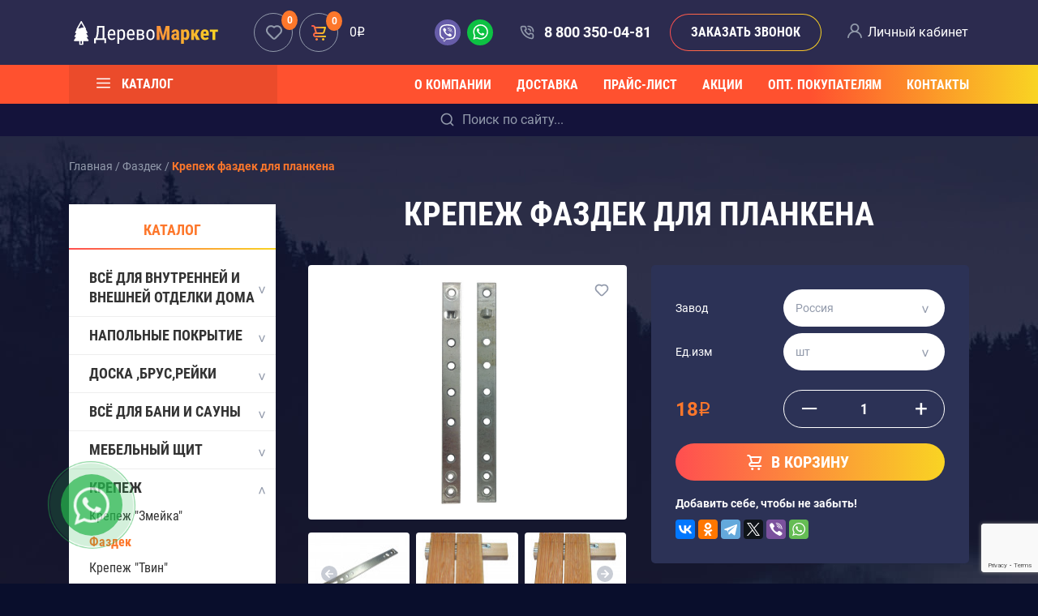

--- FILE ---
content_type: text/html; charset=utf-8
request_url: https://derevomarket.ru/krepezh-fazdek-dlya-plankena/
body_size: 24667
content:
<!DOCTYPE html>
<!--[if IE]><![endif]-->
<!--[if IE 8 ]><html dir="ltr" lang="ru" class="ie8"><![endif]-->
<!--[if IE 9 ]><html dir="ltr" lang="ru" class="ie9"><![endif]-->
<!--[if (gt IE 9)|!(IE)]><!-->
<html dir="ltr" lang="ru">
<!--<![endif]-->
<head>
<meta charset="UTF-8" />
<meta name="viewport" content="width=device-width, initial-scale=1">
<meta http-equiv="X-UA-Compatible" content="IE=edge">
<title>Крепеж фаздек для планкена - купить крепеж фаздек для планкена по выгодной цене в Москве со склада с доставкой</title>
<base href="https://derevomarket.ru/" />
<meta name="description" content="▶ Продажа крепежа фаздек для планкена в Москве в интернет-магазине пиломатериалов ✔Derevomarket.ru ✔Выгодные цены, ✔доставка, ✔спецпредложения ✔ Звоните ☎ 8 800 350-04-81 - бесплатно по РФ" />
<script src="https://code.jquery.com/jquery-3.5.1.min.js" integrity="sha256-9/aliU8dGd2tb6OSsuzixeV4y/faTqgFtohetphbbj0=" crossorigin="anonymous"></script>
<script src="https://cdn.jsdelivr.net/npm/bootstrap@4.5.3/dist/js/bootstrap.bundle.min.js" integrity="sha384-ho+j7jyWK8fNQe+A12Hb8AhRq26LrZ/JpcUGGOn+Y7RsweNrtN/tE3MoK7ZeZDyx" crossorigin="anonymous"></script>
<link rel="stylesheet" href="https://cdn.jsdelivr.net/npm/bootstrap@4.5.3/dist/css/bootstrap.min.css" integrity="sha384-TX8t27EcRE3e/ihU7zmQxVncDAy5uIKz4rEkgIXeMed4M0jlfIDPvg6uqKI2xXr2" crossorigin="anonymous">

<link rel="preload" href="catalog/view/theme/default/fonts/Roboto-Regular.woff2" as="font" type="font/woff2" crossorigin="">
<link rel="preload" href="catalog/view/theme/default/fonts/Roboto-Bold.woff2" as="font" type="font/woff2" crossorigin="">
<link rel="preload" href="catalog/view/theme/default/fonts/RobotoCondensed-Regular.woff2" as="font" type="font/woff2" crossorigin="">
<link rel="preload" href="catalog/view/theme/default/fonts/RobotoCondensed-Bold.woff2" as="font" type="font/woff2" crossorigin="">

<link href="catalog/view/theme/default/stylesheet/stylesheet.css" rel="stylesheet">
<link href="catalog/view/javascript/jquery/magnific/magnific-popup.css" type="text/css" rel="stylesheet" media="screen" />
<link href="catalog/view/javascript/jquery/datetimepicker/bootstrap-datetimepicker.min.css" type="text/css" rel="stylesheet" media="screen" />
<script src="catalog/view/javascript/jquery/magnific/jquery.magnific-popup.min.js" type="text/javascript"></script>
<script src="catalog/view/javascript/jquery/datetimepicker/moment/moment.min.js" type="text/javascript"></script>
<script src="catalog/view/javascript/jquery/datetimepicker/moment/moment-with-locales.min.js" type="text/javascript"></script>
<script src="catalog/view/javascript/jquery/datetimepicker/bootstrap-datetimepicker.min.js" type="text/javascript"></script>
<script src="catalog/view/theme/extension_liveopencart/related_options/js/product_page_common.js?v=1715856045" type="text/javascript"></script>
<script src="catalog/view/theme/extension_liveopencart/related_options/js/product_page_with_related_options.js?v=1715856045" type="text/javascript"></script>
<script src="catalog/view/theme/extension_liveopencart/live_price/liveopencart.live_price.js?v=1715856045" type="text/javascript"></script>
<script src="catalog/view/theme/extension_liveopencart/related_options/js/liveopencart.select_option_toggle.js?v=1715856045" type="text/javascript"></script>
<script src="catalog/view/theme/extension_liveopencart/related_options/js/liveopencart.ro_common.js?v=1715856045" type="text/javascript"></script>
<script src="catalog/view/theme/extension_liveopencart/related_options/js/liveopencart.related_options.js?v=1715856045" type="text/javascript"></script>
<script src="catalog/view/javascript/common.js" type="text/javascript"></script>
<link href="https://derevomarket.ru/krepezh-fazdek-dlya-plankena/" rel="canonical" />
<link href="https://derevomarket.ru/image/catalog/favikon-dm.png" rel="icon" />
<!-- Yandex.Metrika counter -->
<script type="text/javascript" >
   (function(m,e,t,r,i,k,a){m[i]=m[i]||function(){(m[i].a=m[i].a||[]).push(arguments)};
   m[i].l=1*new Date();k=e.createElement(t),a=e.getElementsByTagName(t)[0],k.async=1,k.src=r,a.parentNode.insertBefore(k,a)})
   (window, document, "script", "https://mc.yandex.ru/metrika/tag.js", "ym");

   ym(33213888, "init", {
        clickmap:true,
        trackLinks:true,
        accurateTrackBounce:true,
        webvisor:true,
        ecommerce:"dataLayer"
   });
</script>
<noscript><div><img src="https://mc.yandex.ru/watch/33213888" style="position:absolute; left:-9999px;" alt="" /></div></noscript>
<!-- /Yandex.Metrika counter -->
</head>
<body class="product-page">
<div class="wrapper w-100 float-left">
	<header class="header">
		<div class="header-top container">
			<div class="row">
			  <div class="header-logo col-md-2 d-flex align-items-center p-0">
				<a class="header-logo__link" href="https://derevomarket.ru/"><img src="https://derevomarket.ru/image/catalog/logo.svg" title="Интернет-магазин Деревомаркет" alt="Интернет-магазин Деревомаркет" class="header-logo__image img-fluid" /></a>			  </div>
			  <div class="header-cart col-md-3 d-flex align-items-center pr-0">
				<div class="wishlist float-left">
					<a href="https://derevomarket.ru/wishlist/" id="wishlist-total" class="wishlist__link d-block position-relative" title="0"><i class="wishlist__icon icon-circle d-block"></i><span class="wishlist__count text-center size-12 roboto-bold position-absolute">0</span></a>
			    </div>
				<div class="cart float-left pl-2">
	<div><a href="cart/" title="Корзина покупок" class="cart__link d-flex align-items-center"><span class="cart__icon icon-cart icon-circle position-relative"><span class="cart__count text-center size-12 roboto-bold position-absolute">0 </span></span><span class="cart__text-total size-16 white">0<span class="rub text-lowercase">q</span></span></a></div>
<div class="cart-dropdown">
  <div class="cart-dropdown__list float-left">
  	<div>
	  <p class="text-center dark-gray m-0">Ваша корзина пуста!</p>
	</div>
    </div>
</div>
</div>
			  </div>
			  <div class="header-contacts col-md-5 d-flex align-items-center p-0">
				<a href="viber://add?number=+79850666822" class="header-contacts__viber-link" title="Мы в Viber"><i class="header-contacts__viber-icon d-block"></i></a>
				<a href="https://api.whatsapp.com/send?phone=79850666822" class="header-contacts__whatsapp-link" title="Мы в WhatsApp"><i class="header-contacts__whatsapp-icon d-block"></i></a>
				<a href="tel:8 800 350-04-81" class="header-contacts__phone-link size-18 white roboto-bold position-relative" title="Звоните нам">8 800 350-04-81</a>
				<span class="header-contacts__cta-button-wrapper d-block"><button class="header-contacts__cta-button text-uppercase text-center roboto-condensed-bold white" data-toggle="modal" data-target="#writeus-modal">Заказать звонок</button></span>
			  </div>
			  <div class="header-user col-md-2 d-flex align-items-center p-0 position-relative">
				<a class="header-user__link white position-relative" href="https://derevomarket.ru/my-account/">Личный кабинет</a>
				<div class="header-user__lk-dropdown-wrapper position-absolute">
					<div class="header-user__lk-dropdown float-left w-100">
						<p class="text-center text-uppercase roboto-condensed-bold dark-gray">Личный кабинет</p>
												<form action="https://derevomarket.ru/login/" method="post" enctype="multipart/form-data">
						  <div class="form-group">
							<input type="text" name="email" value="manager@derevomarket.ru" placeholder="E-Mail" id="input-email" class="header-user__login-input  form-control auth-input" />
						  </div>
						  <div class="form-group">
							<input type="password" name="password" value="https://derevomarket.ru/change-password/" placeholder="Пароль" id="input-password" class="header-user__login-input  form-control auth-input" />
						  </div>
						  <input type="submit" value="Войти" class="btn btn-primary text-uppercase roboto-condensed-bold w-100 btn-p btn-succes__continue" />
						  						</form>
						<a href="https://derevomarket.ru/create-account/" class="roboto-bold dark-gray float-left mt-4">Регистрация</a> <a href="https://derevomarket.ru/forgot-password/" class="dark-gray float-right mt-4">Забыли пароль?</a>
											</div>
				</div>
			  </div>
			</div>
		</div>
		<div class="header-middle">
			<div class="container">
			  <div class="d-flex">
	<nav id="navbar" class="navbar navbar-expand-lg navbar-light w-100 p-0">
		<div class="catalog-menu align-items-center d-flex h-100 justify-content-between">
			<button class="navbar__navbar-toggler" type="button"></button>
			<span class="navbar__navbar-catalog-item white roboto-condensed-bold text-uppercase">Каталог</span>
						<div id="drd-nav-container" class="one-column">
				<span id="drd-close" class="close-btn"></span>
				<ul id="drd-nav" class="list-unstyled m-0">
									   <li class="drd-navbar__item">
							<span class="drd-navbar__nav-link text-uppercase white size-18 roboto-condensed-bold d-block">Всё для внутренней и внешней отделки дома</span>
							<div class="list">
								<ul class="drd-navbar__subcategories-list__l2 children list-unstyled m-0">
																																																		<li class="drd-navbar__item__l2 nel3">
											<a class="drd-navbar__nav-link__l2 text-uppercase darker-gray roboto-condensed-bold d-block size-18 white" href="https://derevomarket.ru/evrovagonka/" title="Евровагонка">Евровагонка</a>
											<span class="catalog-menu-list__arrow catalog-menu-list__arrow-down"></span>
																						<div class="list__l2 d-none">
												<ul class="drd-navbar__subcategories-list__l3 children list-unstyled m-0">
																											<li class="drd-navbar__item__l3">
															<a class="drd-navbar__nav-link__l3 roboto-bold d-block size-14 white" href="https://derevomarket.ru/evrovagonka-iz-sosny/" title="Сосна">Сосна</a>
														</li>
																											<li class="drd-navbar__item__l3">
															<a class="drd-navbar__nav-link__l3 roboto-bold d-block size-14 white" href="https://derevomarket.ru/evrovagonka-iz-listvennicy/" title="Лиственница">Лиственница</a>
														</li>
																											<li class="drd-navbar__item__l3">
															<a class="drd-navbar__nav-link__l3 roboto-bold d-block size-14 white" href="https://derevomarket.ru/evrovagonka-iz-lipy/" title="Липа">Липа</a>
														</li>
																											<li class="drd-navbar__item__l3">
															<a class="drd-navbar__nav-link__l3 roboto-bold d-block size-14 white" href="https://derevomarket.ru/evrovagonka-iz-olhi/" title="Ольха">Ольха</a>
														</li>
																											<li class="drd-navbar__item__l3">
															<a class="drd-navbar__nav-link__l3 roboto-bold d-block size-14 white" href="https://derevomarket.ru/evrovagonka-iz-kedra-sibirskogo/" title="Кедр сибирский">Кедр сибирский</a>
														</li>
																									</ul>
											</div>
																					</li>
																																																		<li class="drd-navbar__item__l2 nel3">
											<a class="drd-navbar__nav-link__l2 text-uppercase darker-gray roboto-condensed-bold d-block size-18 white" href="https://derevomarket.ru/vagonka-shtil/" title="Вагонка штиль">Вагонка штиль</a>
											<span class="catalog-menu-list__arrow catalog-menu-list__arrow-down"></span>
																						<div class="list__l2 d-none">
												<ul class="drd-navbar__subcategories-list__l3 children list-unstyled m-0">
																											<li class="drd-navbar__item__l3">
															<a class="drd-navbar__nav-link__l3 roboto-bold d-block size-14 white" href="https://derevomarket.ru/vagonka-shtil-iz-sosny/" title="Сосна">Сосна</a>
														</li>
																											<li class="drd-navbar__item__l3">
															<a class="drd-navbar__nav-link__l3 roboto-bold d-block size-14 white" href="https://derevomarket.ru/vagonka-shtil-iz-listvennicy/" title="Лиственница">Лиственница</a>
														</li>
																											<li class="drd-navbar__item__l3">
															<a class="drd-navbar__nav-link__l3 roboto-bold d-block size-14 white" href="https://derevomarket.ru/vagonka-shtil-iz-angarskoi-sosny/" title="Ангарская сосна">Ангарская сосна</a>
														</li>
																											<li class="drd-navbar__item__l3">
															<a class="drd-navbar__nav-link__l3 roboto-bold d-block size-14 white" href="https://derevomarket.ru/vagonka-shtil-dlya-iz-altaiskogo-kedra/" title="Алтайский кедр">Алтайский кедр</a>
														</li>
																											<li class="drd-navbar__item__l3">
															<a class="drd-navbar__nav-link__l3 roboto-bold d-block size-14 white" href="https://derevomarket.ru/vagonka-shtil-kanadskogo-kedra/" title="Канадский кедр">Канадский кедр</a>
														</li>
																											<li class="drd-navbar__item__l3">
															<a class="drd-navbar__nav-link__l3 roboto-bold d-block size-14 white" href="https://derevomarket.ru/vagonka-shtil-sibirskogo-kedra/" title="Сибирский кедр">Сибирский кедр</a>
														</li>
																											<li class="drd-navbar__item__l3">
															<a class="drd-navbar__nav-link__l3 roboto-bold d-block size-14 white" href="https://derevomarket.ru/vagonka-shtil-iz-yasenya/" title="Ясень">Ясень</a>
														</li>
																											<li class="drd-navbar__item__l3">
															<a class="drd-navbar__nav-link__l3 roboto-bold d-block size-14 white" href="https://derevomarket.ru/vagonka-shtil-iz-duba/" title="Дуб">Дуб</a>
														</li>
																									</ul>
											</div>
																					</li>
																																																		<li class="drd-navbar__item__l2 nel3">
											<a class="drd-navbar__nav-link__l2 text-uppercase darker-gray roboto-condensed-bold d-block size-18 white" href="https://derevomarket.ru/blok-haus/" title="Блок-хаус">Блок-хаус</a>
											<span class="catalog-menu-list__arrow catalog-menu-list__arrow-down"></span>
																						<div class="list__l2 d-none">
												<ul class="drd-navbar__subcategories-list__l3 children list-unstyled m-0">
																											<li class="drd-navbar__item__l3">
															<a class="drd-navbar__nav-link__l3 roboto-bold d-block size-14 white" href="https://derevomarket.ru/blok-haus-iz-sosny/" title="Сосна">Сосна</a>
														</li>
																											<li class="drd-navbar__item__l3">
															<a class="drd-navbar__nav-link__l3 roboto-bold d-block size-14 white" href="https://derevomarket.ru/blok-haus-iz-listvennicy/" title="Лиственница">Лиственница</a>
														</li>
																											<li class="drd-navbar__item__l3">
															<a class="drd-navbar__nav-link__l3 roboto-bold d-block size-14 white" href="https://derevomarket.ru/blok-haus-iz-angarskoy-sosny/" title="Ангарская сосна">Ангарская сосна</a>
														</li>
																											<li class="drd-navbar__item__l3">
															<a class="drd-navbar__nav-link__l3 roboto-bold d-block size-14 white" href="https://derevomarket.ru/blok-haus-iz-kedra/" title="Кедр">Кедр</a>
														</li>
																									</ul>
											</div>
																					</li>
																																																		<li class="drd-navbar__item__l2 nel3">
											<a class="drd-navbar__nav-link__l2 text-uppercase darker-gray roboto-condensed-bold d-block size-18 white" href="https://derevomarket.ru/imitaciya-brusa/" title="Имитация бруса ">Имитация бруса </a>
											<span class="catalog-menu-list__arrow catalog-menu-list__arrow-down"></span>
																						<div class="list__l2 d-none">
												<ul class="drd-navbar__subcategories-list__l3 children list-unstyled m-0">
																											<li class="drd-navbar__item__l3">
															<a class="drd-navbar__nav-link__l3 roboto-bold d-block size-14 white" href="https://derevomarket.ru/imitaciya-brusa-iz-sosny/" title="Сосна">Сосна</a>
														</li>
																											<li class="drd-navbar__item__l3">
															<a class="drd-navbar__nav-link__l3 roboto-bold d-block size-14 white" href="https://derevomarket.ru/imitaciya-brusa-iz-listvennicy/" title="Лиственница">Лиственница</a>
														</li>
																											<li class="drd-navbar__item__l3">
															<a class="drd-navbar__nav-link__l3 roboto-bold d-block size-14 white" href="https://derevomarket.ru/imitaciya-brusa-iz-angarskoi-sosny/" title="Ангарская сосна">Ангарская сосна</a>
														</li>
																											<li class="drd-navbar__item__l3">
															<a class="drd-navbar__nav-link__l3 roboto-bold d-block size-14 white" href="https://derevomarket.ru/imitaciya-brusa-iz-sibirskogo-kedra/" title="Кедр сибирский">Кедр сибирский</a>
														</li>
																											<li class="drd-navbar__item__l3">
															<a class="drd-navbar__nav-link__l3 roboto-bold d-block size-14 white" href="https://derevomarket.ru/imitaciya-brusa-iz-yasenya/" title="Ясень">Ясень</a>
														</li>
																											<li class="drd-navbar__item__l3">
															<a class="drd-navbar__nav-link__l3 roboto-bold d-block size-14 white" href="https://derevomarket.ru/imitaciya-brusa-iz-duba/" title="Дуб">Дуб</a>
														</li>
																									</ul>
											</div>
																					</li>
																																																		<li class="drd-navbar__item__l2 nel3">
											<a class="drd-navbar__nav-link__l2 text-uppercase darker-gray roboto-condensed-bold d-block size-18 white" href="https://derevomarket.ru/planken/" title="Планкен">Планкен</a>
											<span class="catalog-menu-list__arrow catalog-menu-list__arrow-down"></span>
																						<div class="list__l2 d-none">
												<ul class="drd-navbar__subcategories-list__l3 children list-unstyled m-0">
																											<li class="drd-navbar__item__l3">
															<a class="drd-navbar__nav-link__l3 roboto-bold d-block size-14 white" href="https://derevomarket.ru/planken-iz-sosny/" title="Сосна">Сосна</a>
														</li>
																											<li class="drd-navbar__item__l3">
															<a class="drd-navbar__nav-link__l3 roboto-bold d-block size-14 white" href="https://derevomarket.ru/planken-iz-listvennicy/" title="Лиственница">Лиственница</a>
														</li>
																											<li class="drd-navbar__item__l3">
															<a class="drd-navbar__nav-link__l3 roboto-bold d-block size-14 white" href="https://derevomarket.ru/planken-iz-angarskoi-sosny/" title="Ангарская сосна">Ангарская сосна</a>
														</li>
																											<li class="drd-navbar__item__l3">
															<a class="drd-navbar__nav-link__l3 roboto-bold d-block size-14 white" href="https://derevomarket.ru/planken-iz-termo-sosny/" title="Термо Сосна">Термо Сосна</a>
														</li>
																											<li class="drd-navbar__item__l3">
															<a class="drd-navbar__nav-link__l3 roboto-bold d-block size-14 white" href="https://derevomarket.ru/planken-iz-termo-klena/" title="Термо Клен">Термо Клен</a>
														</li>
																											<li class="drd-navbar__item__l3">
															<a class="drd-navbar__nav-link__l3 roboto-bold d-block size-14 white" href="https://derevomarket.ru/planken-iz-termo-yasenaya/" title="Термо Ясень">Термо Ясень</a>
														</li>
																											<li class="drd-navbar__item__l3">
															<a class="drd-navbar__nav-link__l3 roboto-bold d-block size-14 white" href="https://derevomarket.ru/termo-pihta/" title="Термо пихта">Термо пихта</a>
														</li>
																									</ul>
											</div>
																					</li>
																	</ul>
							</div>
					   </li>
										   <li class="drd-navbar__item">
							<span class="drd-navbar__nav-link text-uppercase white size-18 roboto-condensed-bold d-block">Напольные покрытие</span>
							<div class="list">
								<ul class="drd-navbar__subcategories-list__l2 children list-unstyled m-0">
																																																		<li class="drd-navbar__item__l2 nel3">
											<a class="drd-navbar__nav-link__l2 text-uppercase darker-gray roboto-condensed-bold d-block size-18 white" href="https://derevomarket.ru/polovaya-doska/" title="Половая доска">Половая доска</a>
											<span class="catalog-menu-list__arrow catalog-menu-list__arrow-down"></span>
																						<div class="list__l2 d-none">
												<ul class="drd-navbar__subcategories-list__l3 children list-unstyled m-0">
																											<li class="drd-navbar__item__l3">
															<a class="drd-navbar__nav-link__l3 roboto-bold d-block size-14 white" href="https://derevomarket.ru/polovaya-doska-iz-sosny/" title="Сосна">Сосна</a>
														</li>
																											<li class="drd-navbar__item__l3">
															<a class="drd-navbar__nav-link__l3 roboto-bold d-block size-14 white" href="https://derevomarket.ru/polovaya-doska-iz-listvennicy/" title="Лиственница">Лиственница</a>
														</li>
																											<li class="drd-navbar__item__l3">
															<a class="drd-navbar__nav-link__l3 roboto-bold d-block size-14 white" href="https://derevomarket.ru/polovaya-doska-iz-sibirskogo-kedra/" title="Сибирский кедр">Сибирский кедр</a>
														</li>
																											<li class="drd-navbar__item__l3">
															<a class="drd-navbar__nav-link__l3 roboto-bold d-block size-14 white" href="https://derevomarket.ru/polovaya-doska-iz-angarskoj-sosny/" title="Ангарская сосна">Ангарская сосна</a>
														</li>
																											<li class="drd-navbar__item__l3">
															<a class="drd-navbar__nav-link__l3 roboto-bold d-block size-14 white" href="https://derevomarket.ru/polovaya-doska-iz-yasenaya/" title="Ясень">Ясень</a>
														</li>
																											<li class="drd-navbar__item__l3">
															<a class="drd-navbar__nav-link__l3 roboto-bold d-block size-14 white" href="https://derevomarket.ru/polovaya-doska-iz-duba/" title="Дуб">Дуб</a>
														</li>
																											<li class="drd-navbar__item__l3">
															<a class="drd-navbar__nav-link__l3 roboto-bold d-block size-14 white" href="https://derevomarket.ru/polovaya-doska-iz-karagacha/" title="Карагач">Карагач</a>
														</li>
																											<li class="drd-navbar__item__l3">
															<a class="drd-navbar__nav-link__l3 roboto-bold d-block size-14 white" href="https://derevomarket.ru/polovaya-doska-iz-oreha/" title="Орех">Орех</a>
														</li>
																											<li class="drd-navbar__item__l3">
															<a class="drd-navbar__nav-link__l3 roboto-bold d-block size-14 white" href="https://derevomarket.ru/polovaya-doska-iz-lipi/" title="Липа">Липа</a>
														</li>
																											<li class="drd-navbar__item__l3">
															<a class="drd-navbar__nav-link__l3 roboto-bold d-block size-14 white" href="https://derevomarket.ru/polovaya-doska-iz-olhy/" title="Ольха">Ольха</a>
														</li>
																									</ul>
											</div>
																					</li>
																																																		<li class="drd-navbar__item__l2 nel3">
											<a class="drd-navbar__nav-link__l2 text-uppercase darker-gray roboto-condensed-bold d-block size-18 white" href="https://derevomarket.ru/palubnaya-doska/" title="Палубная доска">Палубная доска</a>
											<span class="catalog-menu-list__arrow catalog-menu-list__arrow-down"></span>
																						<div class="list__l2 d-none">
												<ul class="drd-navbar__subcategories-list__l3 children list-unstyled m-0">
																											<li class="drd-navbar__item__l3">
															<a class="drd-navbar__nav-link__l3 roboto-bold d-block size-14 white" href="https://derevomarket.ru/palubnaya-doska-iz-listvennicy/" title="Лиственница">Лиственница</a>
														</li>
																											<li class="drd-navbar__item__l3">
															<a class="drd-navbar__nav-link__l3 roboto-bold d-block size-14 white" href="https://derevomarket.ru/palubnaya-doska-iz-termososny/" title="Термососна">Термососна</a>
														</li>
																											<li class="drd-navbar__item__l3">
															<a class="drd-navbar__nav-link__l3 roboto-bold d-block size-14 white" href="https://derevomarket.ru/palubnaya-doska-iz-termoyasenaya/" title="Термоясень">Термоясень</a>
														</li>
																											<li class="drd-navbar__item__l3">
															<a class="drd-navbar__nav-link__l3 roboto-bold d-block size-14 white" href="https://derevomarket.ru/palubnaya-doska-iz-termoklena/" title="Термоклен">Термоклен</a>
														</li>
																									</ul>
											</div>
																					</li>
																																																		<li class="drd-navbar__item__l2 nel3">
											<a class="drd-navbar__nav-link__l2 text-uppercase darker-gray roboto-condensed-bold d-block size-18 white" href="https://derevomarket.ru/terrasnaya-doska/" title="Террасная доска ">Террасная доска </a>
											<span class="catalog-menu-list__arrow catalog-menu-list__arrow-down"></span>
																						<div class="list__l2 d-none">
												<ul class="drd-navbar__subcategories-list__l3 children list-unstyled m-0">
																											<li class="drd-navbar__item__l3">
															<a class="drd-navbar__nav-link__l3 roboto-bold d-block size-14 white" href="https://derevomarket.ru/terrasnaya-doska-iz-listvennicy/" title="Лиственница">Лиственница</a>
														</li>
																											<li class="drd-navbar__item__l3">
															<a class="drd-navbar__nav-link__l3 roboto-bold d-block size-14 white" href="https://derevomarket.ru/terrasnaya-doska-iz-termososny/" title="Термососна">Термососна</a>
														</li>
																											<li class="drd-navbar__item__l3">
															<a class="drd-navbar__nav-link__l3 roboto-bold d-block size-14 white" href="https://derevomarket.ru/terrasnaya-doska-iz-termoyasenaya/" title="Термоясень">Термоясень</a>
														</li>
																											<li class="drd-navbar__item__l3">
															<a class="drd-navbar__nav-link__l3 roboto-bold d-block size-14 white" href="https://derevomarket.ru/terrasnaya-doska-iz-termoklena/" title="Термоклен">Термоклен</a>
														</li>
																											<li class="drd-navbar__item__l3">
															<a class="drd-navbar__nav-link__l3 roboto-bold d-block size-14 white" href="https://derevomarket.ru/terrasnaya-doska-iz-kumaru/" title="Кумару">Кумару</a>
														</li>
																											<li class="drd-navbar__item__l3">
															<a class="drd-navbar__nav-link__l3 roboto-bold d-block size-14 white" href="https://derevomarket.ru/terrasnaya-doska-iz-tika/" title="Тик">Тик</a>
														</li>
																											<li class="drd-navbar__item__l3">
															<a class="drd-navbar__nav-link__l3 roboto-bold d-block size-14 white" href="https://derevomarket.ru/terrasnaya-doska-iz-merbau/" title="Мербау">Мербау</a>
														</li>
																									</ul>
											</div>
																					</li>
																																																		<li class="drd-navbar__item__l2 nel3">
											<a class="drd-navbar__nav-link__l2 text-uppercase darker-gray roboto-condensed-bold d-block size-18 white" href="https://derevomarket.ru/parketnaya-doska/" title="Паркетная доска">Паркетная доска</a>
											<span class="catalog-menu-list__arrow catalog-menu-list__arrow-down"></span>
																						<div class="list__l2 d-none">
												<ul class="drd-navbar__subcategories-list__l3 children list-unstyled m-0">
																											<li class="drd-navbar__item__l3">
															<a class="drd-navbar__nav-link__l3 roboto-bold d-block size-14 white" href="https://derevomarket.ru/parketnaya-doska-iz-listvennicy/" title="Лиственница ">Лиственница </a>
														</li>
																											<li class="drd-navbar__item__l3">
															<a class="drd-navbar__nav-link__l3 roboto-bold d-block size-14 white" href="https://derevomarket.ru/parketnaya-doska-iz-duba/" title="Дуб">Дуб</a>
														</li>
																											<li class="drd-navbar__item__l3">
															<a class="drd-navbar__nav-link__l3 roboto-bold d-block size-14 white" href="https://derevomarket.ru/parketnaya-doska-iz-yasenya/" title="Ясень">Ясень</a>
														</li>
																									</ul>
											</div>
																					</li>
																																																		<li class="drd-navbar__item__l2 nel3">
											<a class="drd-navbar__nav-link__l2 text-uppercase darker-gray roboto-condensed-bold d-block size-18 white" href="https://derevomarket.ru/inzhenernaya-doska/" title="Инженерная доска">Инженерная доска</a>
											<span class="catalog-menu-list__arrow catalog-menu-list__arrow-down"></span>
																						<div class="list__l2 d-none">
												<ul class="drd-navbar__subcategories-list__l3 children list-unstyled m-0">
																											<li class="drd-navbar__item__l3">
															<a class="drd-navbar__nav-link__l3 roboto-bold d-block size-14 white" href="https://derevomarket.ru/dub/" title="Дуб">Дуб</a>
														</li>
																											<li class="drd-navbar__item__l3">
															<a class="drd-navbar__nav-link__l3 roboto-bold d-block size-14 white" href="https://derevomarket.ru/injenernaya-doska-iz-yasenya/" title="Ясень">Ясень</a>
														</li>
																									</ul>
											</div>
																					</li>
																	</ul>
							</div>
					   </li>
										   <li class="drd-navbar__item">
							<span class="drd-navbar__nav-link text-uppercase white size-18 roboto-condensed-bold d-block">Доска ,Брус,Рейки</span>
							<div class="list">
								<ul class="drd-navbar__subcategories-list__l2 children list-unstyled m-0">
																																																		<li class="drd-navbar__item__l2 nel3">
											<a class="drd-navbar__nav-link__l2 text-uppercase darker-gray roboto-condensed-bold d-block size-18 white" href="https://derevomarket.ru/kleenyj-brus/" title="Клееный брус">Клееный брус</a>
											<span class="catalog-menu-list__arrow catalog-menu-list__arrow-down"></span>
																						<div class="list__l2 d-none">
												<ul class="drd-navbar__subcategories-list__l3 children list-unstyled m-0">
																											<li class="drd-navbar__item__l3">
															<a class="drd-navbar__nav-link__l3 roboto-bold d-block size-14 white" href="https://derevomarket.ru/kleenyj-brus-iz-sosny/" title="Сосна">Сосна</a>
														</li>
																											<li class="drd-navbar__item__l3">
															<a class="drd-navbar__nav-link__l3 roboto-bold d-block size-14 white" href="https://derevomarket.ru/kleenyj-brus-iz-listvennicy/" title="Лиственница">Лиственница</a>
														</li>
																									</ul>
											</div>
																					</li>
																																																		<li class="drd-navbar__item__l2 nel3">
											<a class="drd-navbar__nav-link__l2 text-uppercase darker-gray roboto-condensed-bold d-block size-18 white" href="https://derevomarket.ru/dekorativnye-rejki/" title="Декоративные рейки">Декоративные рейки</a>
											<span class="catalog-menu-list__arrow catalog-menu-list__arrow-down"></span>
																						<div class="list__l2 d-none">
												<ul class="drd-navbar__subcategories-list__l3 children list-unstyled m-0">
																											<li class="drd-navbar__item__l3">
															<a class="drd-navbar__nav-link__l3 roboto-bold d-block size-14 white" href="https://derevomarket.ru/dekorativnaya-rejka-iz-listvennicy/" title="Лиственница">Лиственница</a>
														</li>
																											<li class="drd-navbar__item__l3">
															<a class="drd-navbar__nav-link__l3 roboto-bold d-block size-14 white" href="https://derevomarket.ru/dekorativnaya-rejka-iz-duba/" title="Дуб">Дуб</a>
														</li>
																											<li class="drd-navbar__item__l3">
															<a class="drd-navbar__nav-link__l3 roboto-bold d-block size-14 white" href="https://derevomarket.ru/dekorativnaya-rejka-iz-yasenaya/" title="Ясень">Ясень</a>
														</li>
																											<li class="drd-navbar__item__l3">
															<a class="drd-navbar__nav-link__l3 roboto-bold d-block size-14 white" href="https://derevomarket.ru/dekorativnaya-rejka-iz-buka/" title="Бук">Бук</a>
														</li>
																											<li class="drd-navbar__item__l3">
															<a class="drd-navbar__nav-link__l3 roboto-bold d-block size-14 white" href="https://derevomarket.ru/dekorativnaya-rejka-iz-tika/" title="Тик">Тик</a>
														</li>
																											<li class="drd-navbar__item__l3">
															<a class="drd-navbar__nav-link__l3 roboto-bold d-block size-14 white" href="https://derevomarket.ru/dekorativnaya-rejka-iz-karagacha/" title="Карагач">Карагач</a>
														</li>
																											<li class="drd-navbar__item__l3">
															<a class="drd-navbar__nav-link__l3 roboto-bold d-block size-14 white" href="https://derevomarket.ru/dekorativnaya-rejka-iz-oreha/" title="Орех американский">Орех американский</a>
														</li>
																											<li class="drd-navbar__item__l3">
															<a class="drd-navbar__nav-link__l3 roboto-bold d-block size-14 white" href="https://derevomarket.ru/dekorativnaya-rejka-iz-termososny/" title="Термососна">Термососна</a>
														</li>
																											<li class="drd-navbar__item__l3">
															<a class="drd-navbar__nav-link__l3 roboto-bold d-block size-14 white" href="https://derevomarket.ru/dekorativnaya-rejka-iz-termoyasenya/" title="Термоясень">Термоясень</a>
														</li>
																											<li class="drd-navbar__item__l3">
															<a class="drd-navbar__nav-link__l3 roboto-bold d-block size-14 white" href="https://derevomarket.ru/dekorativnaya-rejka-iz-termoklena/" title="Термоклен">Термоклен</a>
														</li>
																									</ul>
											</div>
																					</li>
																																																		<li class="drd-navbar__item__l2 nel3">
											<a class="drd-navbar__nav-link__l2 text-uppercase darker-gray roboto-condensed-bold d-block size-18 white" href="https://derevomarket.ru/strogannyj-brusok/" title="Строганный брусок">Строганный брусок</a>
											<span class="catalog-menu-list__arrow catalog-menu-list__arrow-down"></span>
																						<div class="list__l2 d-none">
												<ul class="drd-navbar__subcategories-list__l3 children list-unstyled m-0">
																											<li class="drd-navbar__item__l3">
															<a class="drd-navbar__nav-link__l3 roboto-bold d-block size-14 white" href="https://derevomarket.ru/strogannyj-brusok-iz-sosny/" title="Сосна">Сосна</a>
														</li>
																											<li class="drd-navbar__item__l3">
															<a class="drd-navbar__nav-link__l3 roboto-bold d-block size-14 white" href="https://derevomarket.ru/strogannyj-brusok-iz-listvennicy/" title="Лиственница">Лиственница</a>
														</li>
																									</ul>
											</div>
																					</li>
																																																		<li class="drd-navbar__item__l2 nel3">
											<a class="drd-navbar__nav-link__l2 text-uppercase darker-gray roboto-condensed-bold d-block size-18 white" href="https://derevomarket.ru/obreznaya-doska/" title="Обрезная доска">Обрезная доска</a>
											<span class="catalog-menu-list__arrow catalog-menu-list__arrow-down"></span>
																						<div class="list__l2 d-none">
												<ul class="drd-navbar__subcategories-list__l3 children list-unstyled m-0">
																											<li class="drd-navbar__item__l3">
															<a class="drd-navbar__nav-link__l3 roboto-bold d-block size-14 white" href="https://derevomarket.ru/obreznaya-doska-iz-sosny/" title="Сосна">Сосна</a>
														</li>
																											<li class="drd-navbar__item__l3">
															<a class="drd-navbar__nav-link__l3 roboto-bold d-block size-14 white" href="https://derevomarket.ru/obreznaya-doska-iz-listvennicy/" title="Лиственница">Лиственница</a>
														</li>
																											<li class="drd-navbar__item__l3">
															<a class="drd-navbar__nav-link__l3 roboto-bold d-block size-14 white" href="https://derevomarket.ru/obreznaya-doska-iz-karagacha/" title="Карагач">Карагач</a>
														</li>
																											<li class="drd-navbar__item__l3">
															<a class="drd-navbar__nav-link__l3 roboto-bold d-block size-14 white" href="https://derevomarket.ru/obreznaya-doska-iz-buka/" title="Бук">Бук</a>
														</li>
																											<li class="drd-navbar__item__l3">
															<a class="drd-navbar__nav-link__l3 roboto-bold d-block size-14 white" href="https://derevomarket.ru/obreznaya-doska-iz-duba/" title="Дуб">Дуб</a>
														</li>
																											<li class="drd-navbar__item__l3">
															<a class="drd-navbar__nav-link__l3 roboto-bold d-block size-14 white" href="https://derevomarket.ru/obreznaya-doska-iz-yasenya/" title="Ясень">Ясень</a>
														</li>
																											<li class="drd-navbar__item__l3">
															<a class="drd-navbar__nav-link__l3 roboto-bold d-block size-14 white" href="https://derevomarket.ru/obreznaya-doska-iz-termoyasenya/" title="Термоясень">Термоясень</a>
														</li>
																											<li class="drd-navbar__item__l3">
															<a class="drd-navbar__nav-link__l3 roboto-bold d-block size-14 white" href="https://derevomarket.ru/obreznaya-doska-iz-termoduba/" title="Термодуб">Термодуб</a>
														</li>
																											<li class="drd-navbar__item__l3">
															<a class="drd-navbar__nav-link__l3 roboto-bold d-block size-14 white" href="https://derevomarket.ru/obreznaya-doska-iz-osiny/" title="Осина">Осина</a>
														</li>
																											<li class="drd-navbar__item__l3">
															<a class="drd-navbar__nav-link__l3 roboto-bold d-block size-14 white" href="https://derevomarket.ru/obreznaya-doska-iz-termososny/" title="Термососна">Термососна</a>
														</li>
																									</ul>
											</div>
																					</li>
																																																		<li class="drd-navbar__item__l2 nel3">
											<a class="drd-navbar__nav-link__l2 text-uppercase darker-gray roboto-condensed-bold d-block size-18 white" href="https://derevomarket.ru/obreznoj-brus/" title="Обрезной брус">Обрезной брус</a>
											<span class="catalog-menu-list__arrow catalog-menu-list__arrow-down"></span>
																						<div class="list__l2 d-none">
												<ul class="drd-navbar__subcategories-list__l3 children list-unstyled m-0">
																											<li class="drd-navbar__item__l3">
															<a class="drd-navbar__nav-link__l3 roboto-bold d-block size-14 white" href="https://derevomarket.ru/obreznoj-brus-iz-sosny/" title="Сосна">Сосна</a>
														</li>
																											<li class="drd-navbar__item__l3">
															<a class="drd-navbar__nav-link__l3 roboto-bold d-block size-14 white" href="https://derevomarket.ru/obreznoj-brus-iz-listvennicy/" title="Лиственница">Лиственница</a>
														</li>
																									</ul>
											</div>
																					</li>
																																																		<li class="drd-navbar__item__l2 nel3">
											<a class="drd-navbar__nav-link__l2 text-uppercase darker-gray roboto-condensed-bold d-block size-18 white" href="https://derevomarket.ru/strogannaya-doska/" title="Строганная доска">Строганная доска</a>
											<span class="catalog-menu-list__arrow catalog-menu-list__arrow-down"></span>
																						<div class="list__l2 d-none">
												<ul class="drd-navbar__subcategories-list__l3 children list-unstyled m-0">
																											<li class="drd-navbar__item__l3">
															<a class="drd-navbar__nav-link__l3 roboto-bold d-block size-14 white" href="https://derevomarket.ru/strogannaya-doska-iz-sosny/" title="Сосна">Сосна</a>
														</li>
																											<li class="drd-navbar__item__l3">
															<a class="drd-navbar__nav-link__l3 roboto-bold d-block size-14 white" href="https://derevomarket.ru/strogannaya-doska-iz-listvennicy/" title="Лиственница">Лиственница</a>
														</li>
																									</ul>
											</div>
																					</li>
																																																		<li class="drd-navbar__item__l2 nel3">
											<a class="drd-navbar__nav-link__l2 text-uppercase darker-gray roboto-condensed-bold d-block size-18 white" href="https://derevomarket.ru/strogannyj-brus/" title="Строганный брус">Строганный брус</a>
											<span class="catalog-menu-list__arrow catalog-menu-list__arrow-down"></span>
																						<div class="list__l2 d-none">
												<ul class="drd-navbar__subcategories-list__l3 children list-unstyled m-0">
																											<li class="drd-navbar__item__l3">
															<a class="drd-navbar__nav-link__l3 roboto-bold d-block size-14 white" href="https://derevomarket.ru/strogannii-brus-iz-sosny/" title="Сосна">Сосна</a>
														</li>
																											<li class="drd-navbar__item__l3">
															<a class="drd-navbar__nav-link__l3 roboto-bold d-block size-14 white" href="https://derevomarket.ru/strogannyi-brus-iz-listvennicy/" title="Лиственница">Лиственница</a>
														</li>
																									</ul>
											</div>
																					</li>
																	</ul>
							</div>
					   </li>
										   <li class="drd-navbar__item">
							<span class="drd-navbar__nav-link text-uppercase white size-18 roboto-condensed-bold d-block">Всё для бани и сауны</span>
							<div class="list">
								<ul class="drd-navbar__subcategories-list__l2 children list-unstyled m-0">
																																																		<li class="drd-navbar__item__l2 nel3">
											<a class="drd-navbar__nav-link__l2 text-uppercase darker-gray roboto-condensed-bold d-block size-18 white" href="https://derevomarket.ru/evrovagonka-dlya-bani/" title="Евровагонка для бани">Евровагонка для бани</a>
											<span class="catalog-menu-list__arrow catalog-menu-list__arrow-down"></span>
																						<div class="list__l2 d-none">
												<ul class="drd-navbar__subcategories-list__l3 children list-unstyled m-0">
																											<li class="drd-navbar__item__l3">
															<a class="drd-navbar__nav-link__l3 roboto-bold d-block size-14 white" href="https://derevomarket.ru/evrovagonka-iz-olhi-dlya-bani/" title="Ольха">Ольха</a>
														</li>
																											<li class="drd-navbar__item__l3">
															<a class="drd-navbar__nav-link__l3 roboto-bold d-block size-14 white" href="https://derevomarket.ru/evrovagonka-iz-kedra-kanadskogo-dlya-bani/" title="Кедр канадский">Кедр канадский</a>
														</li>
																											<li class="drd-navbar__item__l3">
															<a class="drd-navbar__nav-link__l3 roboto-bold d-block size-14 white" href="https://derevomarket.ru/evrovagonka-iz-kedra-sibirskogo-dlya-bani/" title="Кедр сибирский">Кедр сибирский</a>
														</li>
																											<li class="drd-navbar__item__l3">
															<a class="drd-navbar__nav-link__l3 roboto-bold d-block size-14 white" href="https://derevomarket.ru/evrovagonka-iz-lipy-dlya-bani/" title="Липа">Липа</a>
														</li>
																									</ul>
											</div>
																					</li>
																																																		<li class="drd-navbar__item__l2 nel3">
											<a class="drd-navbar__nav-link__l2 text-uppercase darker-gray roboto-condensed-bold d-block size-18 white" href="https://derevomarket.ru/polok/" title="Полок">Полок</a>
											<span class="catalog-menu-list__arrow catalog-menu-list__arrow-down"></span>
																						<div class="list__l2 d-none">
												<ul class="drd-navbar__subcategories-list__l3 children list-unstyled m-0">
																											<li class="drd-navbar__item__l3">
															<a class="drd-navbar__nav-link__l3 roboto-bold d-block size-14 white" href="https://derevomarket.ru/polok-iz-lipy/" title="Липа">Липа</a>
														</li>
																											<li class="drd-navbar__item__l3">
															<a class="drd-navbar__nav-link__l3 roboto-bold d-block size-14 white" href="https://derevomarket.ru/polok-iz-olhi/" title="Ольха">Ольха</a>
														</li>
																											<li class="drd-navbar__item__l3">
															<a class="drd-navbar__nav-link__l3 roboto-bold d-block size-14 white" href="https://derevomarket.ru/polok-iz-termolipy/" title="Термолипа">Термолипа</a>
														</li>
																											<li class="drd-navbar__item__l3">
															<a class="drd-navbar__nav-link__l3 roboto-bold d-block size-14 white" href="https://derevomarket.ru/polok-iz-termoabasha/" title="Термоабаш">Термоабаш</a>
														</li>
																											<li class="drd-navbar__item__l3">
															<a class="drd-navbar__nav-link__l3 roboto-bold d-block size-14 white" href="https://derevomarket.ru/polok-iz-abasha/" title="Абаш">Абаш</a>
														</li>
																											<li class="drd-navbar__item__l3">
															<a class="drd-navbar__nav-link__l3 roboto-bold d-block size-14 white" href="https://derevomarket.ru/polok-iz-kedra/" title="Кедр канадский">Кедр канадский</a>
														</li>
																									</ul>
											</div>
																					</li>
																																																		<li class="drd-navbar__item__l2 nel3">
											<a class="drd-navbar__nav-link__l2 text-uppercase darker-gray roboto-condensed-bold d-block size-18 white" href="https://derevomarket.ru/imitaciya-brusa-dlya-bani/" title="Имитация бруса для бани">Имитация бруса для бани</a>
											<span class="catalog-menu-list__arrow catalog-menu-list__arrow-down"></span>
																						<div class="list__l2 d-none">
												<ul class="drd-navbar__subcategories-list__l3 children list-unstyled m-0">
																											<li class="drd-navbar__item__l3">
															<a class="drd-navbar__nav-link__l3 roboto-bold d-block size-14 white" href="https://derevomarket.ru/imitaciya-brusa-iz-olhi/" title="Ольха ">Ольха </a>
														</li>
																											<li class="drd-navbar__item__l3">
															<a class="drd-navbar__nav-link__l3 roboto-bold d-block size-14 white" href="https://derevomarket.ru/imitaciya-brusa-iz-lipy/" title="Липа">Липа</a>
														</li>
																									</ul>
											</div>
																					</li>
																																																		<li class="drd-navbar__item__l2 nel3">
											<a class="drd-navbar__nav-link__l2 text-uppercase darker-gray roboto-condensed-bold d-block size-18 white" href="https://derevomarket.ru/blok-haus-dlya-bani/" title="Блок хаус для бани">Блок хаус для бани</a>
											<span class="catalog-menu-list__arrow catalog-menu-list__arrow-down"></span>
																						<div class="list__l2 d-none">
												<ul class="drd-navbar__subcategories-list__l3 children list-unstyled m-0">
																											<li class="drd-navbar__item__l3">
															<a class="drd-navbar__nav-link__l3 roboto-bold d-block size-14 white" href="https://derevomarket.ru/blok-haus-iz-olhi/" title="Ольха">Ольха</a>
														</li>
																											<li class="drd-navbar__item__l3">
															<a class="drd-navbar__nav-link__l3 roboto-bold d-block size-14 white" href="https://derevomarket.ru/blok-haus-iz-lipy/" title="Липа">Липа</a>
														</li>
																									</ul>
											</div>
																					</li>
																																																		<li class="drd-navbar__item__l2 nel3">
											<a class="drd-navbar__nav-link__l2 text-uppercase darker-gray roboto-condensed-bold d-block size-18 white" href="https://derevomarket.ru/vagonka-shtil-dlya-bani/" title="Вагонка штиль для бани">Вагонка штиль для бани</a>
											<span class="catalog-menu-list__arrow catalog-menu-list__arrow-down"></span>
																						<div class="list__l2 d-none">
												<ul class="drd-navbar__subcategories-list__l3 children list-unstyled m-0">
																											<li class="drd-navbar__item__l3">
															<a class="drd-navbar__nav-link__l3 roboto-bold d-block size-14 white" href="https://derevomarket.ru/vagonka-shtil-dlya-bani-iz-kanadskogo-kedra/" title="Канадский кедр">Канадский кедр</a>
														</li>
																											<li class="drd-navbar__item__l3">
															<a class="drd-navbar__nav-link__l3 roboto-bold d-block size-14 white" href="https://derevomarket.ru/vagonka-shtil-dlya-bani-iz-yasenya/" title="Ясень">Ясень</a>
														</li>
																											<li class="drd-navbar__item__l3">
															<a class="drd-navbar__nav-link__l3 roboto-bold d-block size-14 white" href="https://derevomarket.ru/vagonka-shtil-dlya-bani-iz-duba/" title="Дуб">Дуб</a>
														</li>
																											<li class="drd-navbar__item__l3">
															<a class="drd-navbar__nav-link__l3 roboto-bold d-block size-14 white" href="https://derevomarket.ru/vagonka-shtil-dlya-bani-iz-sibirskogo-kedra/" title="Сибирский кедр">Сибирский кедр</a>
														</li>
																											<li class="drd-navbar__item__l3">
															<a class="drd-navbar__nav-link__l3 roboto-bold d-block size-14 white" href="https://derevomarket.ru/vagonka-shtil-dlya-bani-iz-olhi/" title="Ольха">Ольха</a>
														</li>
																											<li class="drd-navbar__item__l3">
															<a class="drd-navbar__nav-link__l3 roboto-bold d-block size-14 white" href="https://derevomarket.ru/vagonka-shtil-dlya-bani-iz-altaiskogo-kedra/" title="Алтайский кедр">Алтайский кедр</a>
														</li>
																											<li class="drd-navbar__item__l3">
															<a class="drd-navbar__nav-link__l3 roboto-bold d-block size-14 white" href="https://derevomarket.ru/vagonka-shtil-dlya-bani-iz-lipy/" title="Липа">Липа</a>
														</li>
																									</ul>
											</div>
																					</li>
																																																		<li class="drd-navbar__item__l2 nel3">
											<a class="drd-navbar__nav-link__l2 text-uppercase darker-gray roboto-condensed-bold d-block size-18 white" href="https://derevomarket.ru/fanera-osb/" title="Фанера, OSB, ДСП">Фанера, OSB, ДСП</a>
											<span class="catalog-menu-list__arrow catalog-menu-list__arrow-down"></span>
																						<div class="list__l2 d-none">
												<ul class="drd-navbar__subcategories-list__l3 children list-unstyled m-0">
																											<li class="drd-navbar__item__l3">
															<a class="drd-navbar__nav-link__l3 roboto-bold d-block size-14 white" href="https://derevomarket.ru/fanera-fk/" title="Фанера ФК">Фанера ФК</a>
														</li>
																											<li class="drd-navbar__item__l3">
															<a class="drd-navbar__nav-link__l3 roboto-bold d-block size-14 white" href="https://derevomarket.ru/fanera-fsf/" title="Фанера ФСФ">Фанера ФСФ</a>
														</li>
																											<li class="drd-navbar__item__l3">
															<a class="drd-navbar__nav-link__l3 roboto-bold d-block size-14 white" href="https://derevomarket.ru/laminirovannaya-fanera-cat/" title="Ламинированная фанера">Ламинированная фанера</a>
														</li>
																											<li class="drd-navbar__item__l3">
															<a class="drd-navbar__nav-link__l3 roboto-bold d-block size-14 white" href="https://derevomarket.ru/osb-plita/" title="OSB плита">OSB плита</a>
														</li>
																											<li class="drd-navbar__item__l3">
															<a class="drd-navbar__nav-link__l3 roboto-bold d-block size-14 white" href="https://derevomarket.ru/dsp-categoriya/" title="ДСП">ДСП</a>
														</li>
																											<li class="drd-navbar__item__l3">
															<a class="drd-navbar__nav-link__l3 roboto-bold d-block size-14 white" href="https://derevomarket.ru/orgalit-categoriya/" title="Оргалит">Оргалит</a>
														</li>
																									</ul>
											</div>
																					</li>
																	</ul>
							</div>
					   </li>
										   <li class="drd-navbar__item">
							<span class="drd-navbar__nav-link text-uppercase white size-18 roboto-condensed-bold d-block">Мебельный щит</span>
							<div class="list">
								<ul class="drd-navbar__subcategories-list__l2 children list-unstyled m-0">
																																																		<li class="drd-navbar__item__l2 nel3">
											<a class="drd-navbar__nav-link__l2 text-uppercase darker-gray roboto-condensed-bold d-block size-18 white" href="https://derevomarket.ru/mebelnyj-shit/" title="Мебельный щит">Мебельный щит</a>
											<span class="catalog-menu-list__arrow catalog-menu-list__arrow-down"></span>
																						<div class="list__l2 d-none">
												<ul class="drd-navbar__subcategories-list__l3 children list-unstyled m-0">
																											<li class="drd-navbar__item__l3">
															<a class="drd-navbar__nav-link__l3 roboto-bold d-block size-14 white" href="https://derevomarket.ru/mebelnyj-shit-iz-sosni/" title="Сосна">Сосна</a>
														</li>
																											<li class="drd-navbar__item__l3">
															<a class="drd-navbar__nav-link__l3 roboto-bold d-block size-14 white" href="https://derevomarket.ru/mebelnyj-shit-iz-listvennicy/" title="Лиственница">Лиственница</a>
														</li>
																											<li class="drd-navbar__item__l3">
															<a class="drd-navbar__nav-link__l3 roboto-bold d-block size-14 white" href="https://derevomarket.ru/mebelnyj-shit-iz-duba/" title="Дуб">Дуб</a>
														</li>
																											<li class="drd-navbar__item__l3">
															<a class="drd-navbar__nav-link__l3 roboto-bold d-block size-14 white" href="https://derevomarket.ru/mebelnyj-shit-iz-yasenya/" title="Ясень">Ясень</a>
														</li>
																											<li class="drd-navbar__item__l3">
															<a class="drd-navbar__nav-link__l3 roboto-bold d-block size-14 white" href="https://derevomarket.ru/mebelnyj-shit-iz-buka/" title="Бук">Бук</a>
														</li>
																											<li class="drd-navbar__item__l3">
															<a class="drd-navbar__nav-link__l3 roboto-bold d-block size-14 white" href="https://derevomarket.ru/mebelnyj-shit-iz-karagacha/" title="Карагач">Карагач</a>
														</li>
																									</ul>
											</div>
																					</li>
																	</ul>
							</div>
					   </li>
										   <li class="drd-navbar__item">
							<span class="drd-navbar__nav-link text-uppercase white size-18 roboto-condensed-bold d-block">Крепеж</span>
							<div class="list">
								<ul class="drd-navbar__subcategories-list__l2 children list-unstyled m-0">
																													<li class="drd-navbar__item__l2 ">
											<a class="drd-navbar__nav-link__l2 text-uppercase darker-gray roboto-condensed-bold d-block size-18 white" href="https://derevomarket.ru/krepezh-zmejka/" title="Крепеж &quot;Змейка&quot;">Крепеж &quot;Змейка&quot;</a>
											<span class="catalog-menu-list__arrow catalog-menu-list__arrow-down"></span>
																					</li>
																													<li class="drd-navbar__item__l2 ">
											<a class="drd-navbar__nav-link__l2 text-uppercase darker-gray roboto-condensed-bold d-block size-18 white" href="https://derevomarket.ru/fazdek/" title="Фаздек">Фаздек</a>
											<span class="catalog-menu-list__arrow catalog-menu-list__arrow-down"></span>
																					</li>
																													<li class="drd-navbar__item__l2 ">
											<a class="drd-navbar__nav-link__l2 text-uppercase darker-gray roboto-condensed-bold d-block size-18 white" href="https://derevomarket.ru/krepezj-tvin/" title="Крепеж &quot;Твин&quot;">Крепеж &quot;Твин&quot;</a>
											<span class="catalog-menu-list__arrow catalog-menu-list__arrow-down"></span>
																					</li>
																													<li class="drd-navbar__item__l2 ">
											<a class="drd-navbar__nav-link__l2 text-uppercase darker-gray roboto-condensed-bold d-block size-18 white" href="https://derevomarket.ru/krepezj-klyuchik/" title="Крепеж &quot;Ключик&quot;">Крепеж &quot;Ключик&quot;</a>
											<span class="catalog-menu-list__arrow catalog-menu-list__arrow-down"></span>
																					</li>
																	</ul>
							</div>
					   </li>
										   <li class="drd-navbar__item">
							<span class="drd-navbar__nav-link text-uppercase white size-18 roboto-condensed-bold d-block">Погонажные изделия</span>
							<div class="list">
								<ul class="drd-navbar__subcategories-list__l2 children list-unstyled m-0">
																																																		<li class="drd-navbar__item__l2 nel3">
											<a class="drd-navbar__nav-link__l2 text-uppercase darker-gray roboto-condensed-bold d-block size-18 white" href="https://derevomarket.ru/nalichnik/" title="Наличник">Наличник</a>
											<span class="catalog-menu-list__arrow catalog-menu-list__arrow-down"></span>
																						<div class="list__l2 d-none">
												<ul class="drd-navbar__subcategories-list__l3 children list-unstyled m-0">
																											<li class="drd-navbar__item__l3">
															<a class="drd-navbar__nav-link__l3 roboto-bold d-block size-14 white" href="https://derevomarket.ru/nalichnik-iz-sosny/" title="Сосна">Сосна</a>
														</li>
																											<li class="drd-navbar__item__l3">
															<a class="drd-navbar__nav-link__l3 roboto-bold d-block size-14 white" href="https://derevomarket.ru/nalichnik-iz-listvennicy/" title="Лиственница">Лиственница</a>
														</li>
																											<li class="drd-navbar__item__l3">
															<a class="drd-navbar__nav-link__l3 roboto-bold d-block size-14 white" href="https://derevomarket.ru/nalichnik-iz-lipy/" title="Липа">Липа</a>
														</li>
																											<li class="drd-navbar__item__l3">
															<a class="drd-navbar__nav-link__l3 roboto-bold d-block size-14 white" href="https://derevomarket.ru/nalichnik-iz-olhi/" title="Ольха">Ольха</a>
														</li>
																									</ul>
											</div>
																					</li>
																																																		<li class="drd-navbar__item__l2 nel3">
											<a class="drd-navbar__nav-link__l2 text-uppercase darker-gray roboto-condensed-bold d-block size-18 white" href="https://derevomarket.ru/evroplintus/" title="Европлинтус">Европлинтус</a>
											<span class="catalog-menu-list__arrow catalog-menu-list__arrow-down"></span>
																						<div class="list__l2 d-none">
												<ul class="drd-navbar__subcategories-list__l3 children list-unstyled m-0">
																											<li class="drd-navbar__item__l3">
															<a class="drd-navbar__nav-link__l3 roboto-bold d-block size-14 white" href="https://derevomarket.ru/evroplintus-iz-sosny/" title="Сосна">Сосна</a>
														</li>
																											<li class="drd-navbar__item__l3">
															<a class="drd-navbar__nav-link__l3 roboto-bold d-block size-14 white" href="https://derevomarket.ru/evroplintus-iz-listvennicy/" title="Лиственница">Лиственница</a>
														</li>
																									</ul>
											</div>
																					</li>
																																																		<li class="drd-navbar__item__l2 nel3">
											<a class="drd-navbar__nav-link__l2 text-uppercase darker-gray roboto-condensed-bold d-block size-18 white" href="https://derevomarket.ru/plintus-vnutrennij/" title="Плинтус внутренний">Плинтус внутренний</a>
											<span class="catalog-menu-list__arrow catalog-menu-list__arrow-down"></span>
																						<div class="list__l2 d-none">
												<ul class="drd-navbar__subcategories-list__l3 children list-unstyled m-0">
																											<li class="drd-navbar__item__l3">
															<a class="drd-navbar__nav-link__l3 roboto-bold d-block size-14 white" href="https://derevomarket.ru/plintus-vnutrennij-iz-sosny/" title="Сосна">Сосна</a>
														</li>
																											<li class="drd-navbar__item__l3">
															<a class="drd-navbar__nav-link__l3 roboto-bold d-block size-14 white" href="https://derevomarket.ru/plintus-vnutrennij-iz-listvennicy/" title="Лиственница">Лиственница</a>
														</li>
																											<li class="drd-navbar__item__l3">
															<a class="drd-navbar__nav-link__l3 roboto-bold d-block size-14 white" href="https://derevomarket.ru/lipa/" title="Липа">Липа</a>
														</li>
																											<li class="drd-navbar__item__l3">
															<a class="drd-navbar__nav-link__l3 roboto-bold d-block size-14 white" href="https://derevomarket.ru/plintus-vnutrennij-iz-olhi/" title="Ольха">Ольха</a>
														</li>
																									</ul>
											</div>
																					</li>
																																																		<li class="drd-navbar__item__l2 nel3">
											<a class="drd-navbar__nav-link__l2 text-uppercase darker-gray roboto-condensed-bold d-block size-18 white" href="https://derevomarket.ru/raskladka/" title="Раскладка">Раскладка</a>
											<span class="catalog-menu-list__arrow catalog-menu-list__arrow-down"></span>
																						<div class="list__l2 d-none">
												<ul class="drd-navbar__subcategories-list__l3 children list-unstyled m-0">
																											<li class="drd-navbar__item__l3">
															<a class="drd-navbar__nav-link__l3 roboto-bold d-block size-14 white" href="https://derevomarket.ru/raskladka-iz-sosny/" title="Сосна">Сосна</a>
														</li>
																											<li class="drd-navbar__item__l3">
															<a class="drd-navbar__nav-link__l3 roboto-bold d-block size-14 white" href="https://derevomarket.ru/raskladka-iz-listvennicy/" title="Лиственница">Лиственница</a>
														</li>
																									</ul>
											</div>
																					</li>
																																																		<li class="drd-navbar__item__l2 nel3">
											<a class="drd-navbar__nav-link__l2 text-uppercase darker-gray roboto-condensed-bold d-block size-18 white" href="https://derevomarket.ru/ugolok-naruzhnyj/" title="Уголок наружный">Уголок наружный</a>
											<span class="catalog-menu-list__arrow catalog-menu-list__arrow-down"></span>
																						<div class="list__l2 d-none">
												<ul class="drd-navbar__subcategories-list__l3 children list-unstyled m-0">
																											<li class="drd-navbar__item__l3">
															<a class="drd-navbar__nav-link__l3 roboto-bold d-block size-14 white" href="https://derevomarket.ru/ugolok-naruzhnyj-iz-sosny/" title="Сосна">Сосна</a>
														</li>
																											<li class="drd-navbar__item__l3">
															<a class="drd-navbar__nav-link__l3 roboto-bold d-block size-14 white" href="https://derevomarket.ru/ugolok-naruzhnyj-iz-listvennicy/" title="Лиственница">Лиственница</a>
														</li>
																											<li class="drd-navbar__item__l3">
															<a class="drd-navbar__nav-link__l3 roboto-bold d-block size-14 white" href="https://derevomarket.ru/ugolok-naruzhnyj-iz-lipy/" title="Липа">Липа</a>
														</li>
																											<li class="drd-navbar__item__l3">
															<a class="drd-navbar__nav-link__l3 roboto-bold d-block size-14 white" href="https://derevomarket.ru/ugolok-naruzhnyj-iz-olhi/" title="Ольха">Ольха</a>
														</li>
																									</ul>
											</div>
																					</li>
																	</ul>
							</div>
					   </li>
										   <li class="drd-navbar__item">
							<span class="drd-navbar__nav-link text-uppercase white size-18 roboto-condensed-bold d-block">Утеплители, изоляция</span>
							<div class="list">
								<ul class="drd-navbar__subcategories-list__l2 children list-unstyled m-0">
																													<li class="drd-navbar__item__l2 ">
											<a class="drd-navbar__nav-link__l2 text-uppercase darker-gray roboto-condensed-bold d-block size-18 white" href="https://derevomarket.ru/utepliteli-dlya-bani/" title="Утеплители для бани">Утеплители для бани</a>
											<span class="catalog-menu-list__arrow catalog-menu-list__arrow-down"></span>
																					</li>
																													<li class="drd-navbar__item__l2 ">
											<a class="drd-navbar__nav-link__l2 text-uppercase darker-gray roboto-condensed-bold d-block size-18 white" href="https://derevomarket.ru/rokvul/" title="Роквул">Роквул</a>
											<span class="catalog-menu-list__arrow catalog-menu-list__arrow-down"></span>
																					</li>
																													<li class="drd-navbar__item__l2 ">
											<a class="drd-navbar__nav-link__l2 text-uppercase darker-gray roboto-condensed-bold d-block size-18 white" href="https://derevomarket.ru/izobel/" title="Изобел">Изобел</a>
											<span class="catalog-menu-list__arrow catalog-menu-list__arrow-down"></span>
																					</li>
																													<li class="drd-navbar__item__l2 ">
											<a class="drd-navbar__nav-link__l2 text-uppercase darker-gray roboto-condensed-bold d-block size-18 white" href="https://derevomarket.ru/izorok/" title="Изорок">Изорок</a>
											<span class="catalog-menu-list__arrow catalog-menu-list__arrow-down"></span>
																					</li>
																													<li class="drd-navbar__item__l2 ">
											<a class="drd-navbar__nav-link__l2 text-uppercase darker-gray roboto-condensed-bold d-block size-18 white" href="https://derevomarket.ru/izospan/" title="Изоспан">Изоспан</a>
											<span class="catalog-menu-list__arrow catalog-menu-list__arrow-down"></span>
																					</li>
																													<li class="drd-navbar__item__l2 ">
											<a class="drd-navbar__nav-link__l2 text-uppercase darker-gray roboto-condensed-bold d-block size-18 white" href="https://derevomarket.ru/ursa/" title="Урса">Урса</a>
											<span class="catalog-menu-list__arrow catalog-menu-list__arrow-down"></span>
																					</li>
																													<li class="drd-navbar__item__l2 ">
											<a class="drd-navbar__nav-link__l2 text-uppercase darker-gray roboto-condensed-bold d-block size-18 white" href="https://derevomarket.ru/tehnonikol/" title="Технониколь">Технониколь</a>
											<span class="catalog-menu-list__arrow catalog-menu-list__arrow-down"></span>
																					</li>
																	</ul>
							</div>
					   </li>
									</ul>
			</div>
					</div>
		<button class="navbar-toggler" type="button" data-toggle="collapse" data-target="#navbar-ex1-collapse" aria-controls="navbar-ex1-collapse" aria-expanded="false" aria-label="Toggle navigation">
		  <span class="navbar-toggler-icon"></span>
		</button>
		<div id="navbar-ex1-collapse" class="collapse navbar-collapse h-100">
		  <span class="navbar__button-close"></span>
		  <ul class="navbar-nav">
							<li class="navbar__nav-item align-items-center d-flex no-active"><a class="navbar__nav-link text-uppercase text-center white roboto-condensed-bold d-block position-relative" href="https://derevomarket.ru/about_us/" title="О компании">О компании</a></li>
							<li class="navbar__nav-item align-items-center d-flex no-active"><a class="navbar__nav-link text-uppercase text-center white roboto-condensed-bold d-block position-relative" href="https://derevomarket.ru/delivery/" title="Доставка">Доставка</a></li>
							<li class="navbar__nav-item align-items-center d-flex no-active"><a class="navbar__nav-link text-uppercase text-center white roboto-condensed-bold d-block position-relative" href="https://derevomarket.ru/prajs-list/" title="Прайс-лист">Прайс-лист</a></li>
							<li class="navbar__nav-item align-items-center d-flex no-active"><a class="navbar__nav-link text-uppercase text-center white roboto-condensed-bold d-block position-relative" href="https://derevomarket.ru/akcii/" title="Акции">Акции</a></li>
							<li class="navbar__nav-item align-items-center d-flex no-active"><a class="navbar__nav-link text-uppercase text-center white roboto-condensed-bold d-block position-relative" href="https://derevomarket.ru/opt-pokupatelyam/" title="Опт. покупателям">Опт. покупателям</a></li>
									   <li class="navbar__nav-item align-items-center d-flex no-active pr-0">
				 <a class="navbar__nav-link text-uppercase text-center white roboto-condensed-bold d-block position-relative" href="https://derevomarket.ru/contact/" title="Контакты">Контакты</a>
			   </li>
					  </ul>
		  <div class="mobile-user-wrapper w-100 float-left">
		   <div class="mobile-header-user col-12 col-sm-8 col-md-7 pt-4 pr-0 pl-0">
			<p class="text-uppercase size-24 roboto-condensed-bold white">Личный кабинет</p>
						<form action="https://derevomarket.ru/login/" method="post" enctype="multipart/form-data">
			  <div class="form-group">
				<input type="text" name="email" value="" placeholder="E-Mail" id="input-email" class="header-user__login-input  form-control auth-input" />
			  </div>
			  <div class="form-group">
				<input type="password" name="password" value="https://derevomarket.ru/change-password/" placeholder="Пароль" id="input-password" class="header-user__login-input  form-control auth-input" />
			  </div>
			  <input type="submit" value="Войти" class="btn btn-primary text-uppercase roboto-condensed-bold w-100 btn-p btn-succes__continue" />
			  			</form>
			<a href="https://derevomarket.ru/create-account/" class="acc-registration-link roboto-bold dark-gray float-left mt-4">Регистрация</a> <a href="https://derevomarket.ru/forgot-password/" class="acc-fogotten-link dark-gray float-right mt-4">Забыли пароль?</a>
						</div>
		  </div>
		</div>
	</nav>
</div>
 

			</div>
		</div>
		<div class="header-bottom">
			<div class="container">
				<div class="ya-site-form ya-site-form_inited_no" data-bem="{&quot;action&quot;:&quot;https://derevomarket.ru/rezultati-poiska&quot;,&quot;arrow&quot;:false,&quot;bg&quot;:&quot;transparent&quot;,&quot;fontsize&quot;:16,&quot;fg&quot;:&quot;#000000&quot;,&quot;language&quot;:&quot;ru&quot;,&quot;logo&quot;:&quot;rw&quot;,&quot;publicname&quot;:&quot;Поиск по сайту Деревомаркет&quot;,&quot;suggest&quot;:true,&quot;target&quot;:&quot;_self&quot;,&quot;tld&quot;:&quot;ru&quot;,&quot;type&quot;:3,&quot;usebigdictionary&quot;:true,&quot;searchid&quot;:2441272,&quot;input_fg&quot;:&quot;#808080&quot;,&quot;input_bg&quot;:&quot;#14133B&quot;,&quot;input_fontStyle&quot;:&quot;normal&quot;,&quot;input_fontWeight&quot;:&quot;normal&quot;,&quot;input_placeholder&quot;:&quot;Поиск по сайту...&quot;,&quot;input_placeholderColor&quot;:&quot;#808080&quot;,&quot;input_borderColor&quot;:&quot;#14133B&quot;}"><form action="https://yandex.ru/search/site/" method="get" target="_self" accept-charset="utf-8"><input type="hidden" name="searchid" value="2441272"/><input type="hidden" name="l10n" value="ru"/><input type="hidden" name="reqenc" value=""/><input type="search" name="text" value=""/><input type="submit" value="Найти"/></form></div><style type="text/css">.ya-page_js_yes .ya-site-form_inited_no { display: none; }</style><script type="text/javascript">(function(w,d,c){var s=d.createElement('script'),h=d.getElementsByTagName('script')[0],e=d.documentElement;if((' '+e.className+' ').indexOf(' ya-page_js_yes ')===-1){e.className+=' ya-page_js_yes';}s.type='text/javascript';s.async=true;s.charset='utf-8';s.src=(d.location.protocol==='https:'?'https:':'http:')+'//site.yandex.net/v2.0/js/all.js';h.parentNode.insertBefore(s,h);(w[c]||(w[c]=[])).push(function(){Ya.Site.Form.init()})})(window,document,'yandex_site_callbacks');</script>
			</div>
		</div>
	</header>
	

<div id="product-product" class="w-100 float-left">
  
			<div id="row-breadcrumb">
				<div class="container">
					<div class="breadcrumb" itemscope="" itemtype="http://schema.org/BreadcrumbList">
														
													<span itemscope="" itemprop="itemListElement" itemtype="http://schema.org/ListItem">
								<a class="size-14 gray" itemprop="item" href="https://derevomarket.ru/"><span itemprop="name">Главная</span><meta itemprop="position" content="1"></a>
							</span>
															<span class="b-sep size-14 gray">&nbsp;&#47;&nbsp;</span>
																												
													<span itemscope="" itemprop="itemListElement" itemtype="http://schema.org/ListItem">
								<a class="size-14 gray" itemprop="item" href="https://derevomarket.ru/fazdek/"><span itemprop="name">Фаздек</span><meta itemprop="position" content="2"></a>
							</span>
																												
													<span class="b-sep size-14 gray">&nbsp;&#47;&nbsp;</span><span class="roboto-bold size-14 orange" itemscope="" itemprop="itemListElement" itemtype="http://schema.org/ListItem"><span itemprop="name">Крепеж фаздек для планкена</span><meta itemprop="position" content="3"></span>
																						</div>
				</div>
			</div>
			
  <div class="container">
    <div class="row"><aside id="column-left" class="col-12 col-sm-12 col-md-12 col-lg-3 order-2 order-sm-2 order-md-2 order-lg-1">
    				<nav class="catalog-menu-left menu-inner">
		<span class="catalog-menu-left__title roboto-condensed-bold orange size-18 text-uppercase d-block text-center position-relative">Каталог</span>
		<div id="catalog-nav" class="accordion m-0">
					<div class="catalog-menu-left__item  parent-link-close ">
								<a class="catalog-menu-left__nav-link text-uppercase roboto-condensed-bold size-18 dark-gray align-items-center d-flex position-relative" data-toggle="collapse" href="#collapse-0" aria-expanded="false" aria-controls="collapse-0">Всё для внутренней и внешней отделки дома<span class="catalog-menu-left__arrow  catalog-menu-left__arrow-down  position-absolute"></span></a>   
				<div id="collapse-0" class="collapse " data-parent="#catalog-nav">
					<ul id="category-inner__l2-0" class="catalog-menu-left__subcategories-list-l2 children list-unstyled m-0 accordion">
																																											<li class="catalog-menu-left__item-l2 position-relative ">
								<a class="catalog-menu-left__nav-link-l2 roboto-condensed dark-gray d-block position-relative" href="https://derevomarket.ru/evrovagonka/" title="Евровагонка">Евровагонка </a>
																<span class="catalog-menu-left__arrow  catalog-menu-left__arrow-down  position-absolute" data-toggle="collapse" data-target="#collapse-0-0" aria-expanded="true" aria-controls="collapse-0-0"></span>
															</li>
							<div class="catalog-menu-left__list-l2 collapse " id="collapse-0-0" data-parent="#category-inner__l2-0">
								<ul class="catalog-menu-left__subcategories-list-l3 children list-unstyled m-0">
																																																		<li class="catalog-menu-left__item-l3">
											<a class="catalog-menu-left__nav-link-l3 roboto-condensed dark-gray d-block " href="https://derevomarket.ru/evrovagonka-iz-sosny/" title="Сосна">Сосна</a>
										</li>
																																																		<li class="catalog-menu-left__item-l3">
											<a class="catalog-menu-left__nav-link-l3 roboto-condensed dark-gray d-block " href="https://derevomarket.ru/evrovagonka-iz-listvennicy/" title="Лиственница">Лиственница</a>
										</li>
																																																		<li class="catalog-menu-left__item-l3">
											<a class="catalog-menu-left__nav-link-l3 roboto-condensed dark-gray d-block " href="https://derevomarket.ru/evrovagonka-iz-lipy/" title="Липа">Липа</a>
										</li>
																																																		<li class="catalog-menu-left__item-l3">
											<a class="catalog-menu-left__nav-link-l3 roboto-condensed dark-gray d-block " href="https://derevomarket.ru/evrovagonka-iz-olhi/" title="Ольха">Ольха</a>
										</li>
																																																		<li class="catalog-menu-left__item-l3">
											<a class="catalog-menu-left__nav-link-l3 roboto-condensed dark-gray d-block " href="https://derevomarket.ru/evrovagonka-iz-kedra-sibirskogo/" title="Кедр сибирский">Кедр сибирский</a>
										</li>
																	</ul>
							</div>
																																											<li class="catalog-menu-left__item-l2 position-relative ">
								<a class="catalog-menu-left__nav-link-l2 roboto-condensed dark-gray d-block position-relative" href="https://derevomarket.ru/vagonka-shtil/" title="Вагонка штиль">Вагонка штиль </a>
																<span class="catalog-menu-left__arrow  catalog-menu-left__arrow-down  position-absolute" data-toggle="collapse" data-target="#collapse-0-1" aria-expanded="true" aria-controls="collapse-0-1"></span>
															</li>
							<div class="catalog-menu-left__list-l2 collapse " id="collapse-0-1" data-parent="#category-inner__l2-0">
								<ul class="catalog-menu-left__subcategories-list-l3 children list-unstyled m-0">
																																																		<li class="catalog-menu-left__item-l3">
											<a class="catalog-menu-left__nav-link-l3 roboto-condensed dark-gray d-block " href="https://derevomarket.ru/vagonka-shtil-iz-sosny/" title="Сосна">Сосна</a>
										</li>
																																																		<li class="catalog-menu-left__item-l3">
											<a class="catalog-menu-left__nav-link-l3 roboto-condensed dark-gray d-block " href="https://derevomarket.ru/vagonka-shtil-iz-listvennicy/" title="Лиственница">Лиственница</a>
										</li>
																																																		<li class="catalog-menu-left__item-l3">
											<a class="catalog-menu-left__nav-link-l3 roboto-condensed dark-gray d-block " href="https://derevomarket.ru/vagonka-shtil-iz-angarskoi-sosny/" title="Ангарская сосна">Ангарская сосна</a>
										</li>
																																																		<li class="catalog-menu-left__item-l3">
											<a class="catalog-menu-left__nav-link-l3 roboto-condensed dark-gray d-block " href="https://derevomarket.ru/vagonka-shtil-dlya-iz-altaiskogo-kedra/" title="Алтайский кедр">Алтайский кедр</a>
										</li>
																																																		<li class="catalog-menu-left__item-l3">
											<a class="catalog-menu-left__nav-link-l3 roboto-condensed dark-gray d-block " href="https://derevomarket.ru/vagonka-shtil-kanadskogo-kedra/" title="Канадский кедр">Канадский кедр</a>
										</li>
																																																		<li class="catalog-menu-left__item-l3">
											<a class="catalog-menu-left__nav-link-l3 roboto-condensed dark-gray d-block " href="https://derevomarket.ru/vagonka-shtil-sibirskogo-kedra/" title="Сибирский кедр">Сибирский кедр</a>
										</li>
																																																		<li class="catalog-menu-left__item-l3">
											<a class="catalog-menu-left__nav-link-l3 roboto-condensed dark-gray d-block " href="https://derevomarket.ru/vagonka-shtil-iz-yasenya/" title="Ясень">Ясень</a>
										</li>
																																																		<li class="catalog-menu-left__item-l3">
											<a class="catalog-menu-left__nav-link-l3 roboto-condensed dark-gray d-block " href="https://derevomarket.ru/vagonka-shtil-iz-duba/" title="Дуб">Дуб</a>
										</li>
																	</ul>
							</div>
																																											<li class="catalog-menu-left__item-l2 position-relative ">
								<a class="catalog-menu-left__nav-link-l2 roboto-condensed dark-gray d-block position-relative" href="https://derevomarket.ru/blok-haus/" title="Блок-хаус">Блок-хаус </a>
																<span class="catalog-menu-left__arrow  catalog-menu-left__arrow-down  position-absolute" data-toggle="collapse" data-target="#collapse-0-2" aria-expanded="true" aria-controls="collapse-0-2"></span>
															</li>
							<div class="catalog-menu-left__list-l2 collapse " id="collapse-0-2" data-parent="#category-inner__l2-0">
								<ul class="catalog-menu-left__subcategories-list-l3 children list-unstyled m-0">
																																																		<li class="catalog-menu-left__item-l3">
											<a class="catalog-menu-left__nav-link-l3 roboto-condensed dark-gray d-block " href="https://derevomarket.ru/blok-haus-iz-sosny/" title="Сосна">Сосна</a>
										</li>
																																																		<li class="catalog-menu-left__item-l3">
											<a class="catalog-menu-left__nav-link-l3 roboto-condensed dark-gray d-block " href="https://derevomarket.ru/blok-haus-iz-listvennicy/" title="Лиственница">Лиственница</a>
										</li>
																																																		<li class="catalog-menu-left__item-l3">
											<a class="catalog-menu-left__nav-link-l3 roboto-condensed dark-gray d-block " href="https://derevomarket.ru/blok-haus-iz-angarskoy-sosny/" title="Ангарская сосна">Ангарская сосна</a>
										</li>
																																																		<li class="catalog-menu-left__item-l3">
											<a class="catalog-menu-left__nav-link-l3 roboto-condensed dark-gray d-block " href="https://derevomarket.ru/blok-haus-iz-kedra/" title="Кедр">Кедр</a>
										</li>
																	</ul>
							</div>
																																											<li class="catalog-menu-left__item-l2 position-relative ">
								<a class="catalog-menu-left__nav-link-l2 roboto-condensed dark-gray d-block position-relative" href="https://derevomarket.ru/imitaciya-brusa/" title="Имитация бруса ">Имитация бруса  </a>
																<span class="catalog-menu-left__arrow  catalog-menu-left__arrow-down  position-absolute" data-toggle="collapse" data-target="#collapse-0-3" aria-expanded="true" aria-controls="collapse-0-3"></span>
															</li>
							<div class="catalog-menu-left__list-l2 collapse " id="collapse-0-3" data-parent="#category-inner__l2-0">
								<ul class="catalog-menu-left__subcategories-list-l3 children list-unstyled m-0">
																																																		<li class="catalog-menu-left__item-l3">
											<a class="catalog-menu-left__nav-link-l3 roboto-condensed dark-gray d-block " href="https://derevomarket.ru/imitaciya-brusa-iz-sosny/" title="Сосна">Сосна</a>
										</li>
																																																		<li class="catalog-menu-left__item-l3">
											<a class="catalog-menu-left__nav-link-l3 roboto-condensed dark-gray d-block " href="https://derevomarket.ru/imitaciya-brusa-iz-listvennicy/" title="Лиственница">Лиственница</a>
										</li>
																																																		<li class="catalog-menu-left__item-l3">
											<a class="catalog-menu-left__nav-link-l3 roboto-condensed dark-gray d-block " href="https://derevomarket.ru/imitaciya-brusa-iz-angarskoi-sosny/" title="Ангарская сосна">Ангарская сосна</a>
										</li>
																																																		<li class="catalog-menu-left__item-l3">
											<a class="catalog-menu-left__nav-link-l3 roboto-condensed dark-gray d-block " href="https://derevomarket.ru/imitaciya-brusa-iz-sibirskogo-kedra/" title="Кедр сибирский">Кедр сибирский</a>
										</li>
																																																		<li class="catalog-menu-left__item-l3">
											<a class="catalog-menu-left__nav-link-l3 roboto-condensed dark-gray d-block " href="https://derevomarket.ru/imitaciya-brusa-iz-yasenya/" title="Ясень">Ясень</a>
										</li>
																																																		<li class="catalog-menu-left__item-l3">
											<a class="catalog-menu-left__nav-link-l3 roboto-condensed dark-gray d-block " href="https://derevomarket.ru/imitaciya-brusa-iz-duba/" title="Дуб">Дуб</a>
										</li>
																	</ul>
							</div>
																																											<li class="catalog-menu-left__item-l2 position-relative ">
								<a class="catalog-menu-left__nav-link-l2 roboto-condensed dark-gray d-block position-relative" href="https://derevomarket.ru/planken/" title="Планкен">Планкен </a>
																<span class="catalog-menu-left__arrow  catalog-menu-left__arrow-down  position-absolute" data-toggle="collapse" data-target="#collapse-0-4" aria-expanded="true" aria-controls="collapse-0-4"></span>
															</li>
							<div class="catalog-menu-left__list-l2 collapse " id="collapse-0-4" data-parent="#category-inner__l2-0">
								<ul class="catalog-menu-left__subcategories-list-l3 children list-unstyled m-0">
																																																		<li class="catalog-menu-left__item-l3">
											<a class="catalog-menu-left__nav-link-l3 roboto-condensed dark-gray d-block " href="https://derevomarket.ru/planken-iz-sosny/" title="Сосна">Сосна</a>
										</li>
																																																		<li class="catalog-menu-left__item-l3">
											<a class="catalog-menu-left__nav-link-l3 roboto-condensed dark-gray d-block " href="https://derevomarket.ru/planken-iz-listvennicy/" title="Лиственница">Лиственница</a>
										</li>
																																																		<li class="catalog-menu-left__item-l3">
											<a class="catalog-menu-left__nav-link-l3 roboto-condensed dark-gray d-block " href="https://derevomarket.ru/planken-iz-angarskoi-sosny/" title="Ангарская сосна">Ангарская сосна</a>
										</li>
																																																		<li class="catalog-menu-left__item-l3">
											<a class="catalog-menu-left__nav-link-l3 roboto-condensed dark-gray d-block " href="https://derevomarket.ru/planken-iz-termo-sosny/" title="Термо Сосна">Термо Сосна</a>
										</li>
																																																		<li class="catalog-menu-left__item-l3">
											<a class="catalog-menu-left__nav-link-l3 roboto-condensed dark-gray d-block " href="https://derevomarket.ru/planken-iz-termo-klena/" title="Термо Клен">Термо Клен</a>
										</li>
																																																		<li class="catalog-menu-left__item-l3">
											<a class="catalog-menu-left__nav-link-l3 roboto-condensed dark-gray d-block " href="https://derevomarket.ru/planken-iz-termo-yasenaya/" title="Термо Ясень">Термо Ясень</a>
										</li>
																																																		<li class="catalog-menu-left__item-l3">
											<a class="catalog-menu-left__nav-link-l3 roboto-condensed dark-gray d-block " href="https://derevomarket.ru/termo-pihta/" title="Термо пихта">Термо пихта</a>
										</li>
																	</ul>
							</div>
											</ul>
				</div>
							</div>
					<div class="catalog-menu-left__item  parent-link-close ">
								<a class="catalog-menu-left__nav-link text-uppercase roboto-condensed-bold size-18 dark-gray align-items-center d-flex position-relative" data-toggle="collapse" href="#collapse-1" aria-expanded="false" aria-controls="collapse-1">Напольные покрытие<span class="catalog-menu-left__arrow  catalog-menu-left__arrow-down  position-absolute"></span></a>   
				<div id="collapse-1" class="collapse " data-parent="#catalog-nav">
					<ul id="category-inner__l2-1" class="catalog-menu-left__subcategories-list-l2 children list-unstyled m-0 accordion">
																																											<li class="catalog-menu-left__item-l2 position-relative ">
								<a class="catalog-menu-left__nav-link-l2 roboto-condensed dark-gray d-block position-relative" href="https://derevomarket.ru/polovaya-doska/" title="Половая доска">Половая доска </a>
																<span class="catalog-menu-left__arrow  catalog-menu-left__arrow-down  position-absolute" data-toggle="collapse" data-target="#collapse-1-0" aria-expanded="true" aria-controls="collapse-1-0"></span>
															</li>
							<div class="catalog-menu-left__list-l2 collapse " id="collapse-1-0" data-parent="#category-inner__l2-1">
								<ul class="catalog-menu-left__subcategories-list-l3 children list-unstyled m-0">
																																																		<li class="catalog-menu-left__item-l3">
											<a class="catalog-menu-left__nav-link-l3 roboto-condensed dark-gray d-block " href="https://derevomarket.ru/polovaya-doska-iz-sosny/" title="Сосна">Сосна</a>
										</li>
																																																		<li class="catalog-menu-left__item-l3">
											<a class="catalog-menu-left__nav-link-l3 roboto-condensed dark-gray d-block " href="https://derevomarket.ru/polovaya-doska-iz-listvennicy/" title="Лиственница">Лиственница</a>
										</li>
																																																		<li class="catalog-menu-left__item-l3">
											<a class="catalog-menu-left__nav-link-l3 roboto-condensed dark-gray d-block " href="https://derevomarket.ru/polovaya-doska-iz-sibirskogo-kedra/" title="Сибирский кедр">Сибирский кедр</a>
										</li>
																																																		<li class="catalog-menu-left__item-l3">
											<a class="catalog-menu-left__nav-link-l3 roboto-condensed dark-gray d-block " href="https://derevomarket.ru/polovaya-doska-iz-angarskoj-sosny/" title="Ангарская сосна">Ангарская сосна</a>
										</li>
																																																		<li class="catalog-menu-left__item-l3">
											<a class="catalog-menu-left__nav-link-l3 roboto-condensed dark-gray d-block " href="https://derevomarket.ru/polovaya-doska-iz-yasenaya/" title="Ясень">Ясень</a>
										</li>
																																																		<li class="catalog-menu-left__item-l3">
											<a class="catalog-menu-left__nav-link-l3 roboto-condensed dark-gray d-block " href="https://derevomarket.ru/polovaya-doska-iz-duba/" title="Дуб">Дуб</a>
										</li>
																																																		<li class="catalog-menu-left__item-l3">
											<a class="catalog-menu-left__nav-link-l3 roboto-condensed dark-gray d-block " href="https://derevomarket.ru/polovaya-doska-iz-karagacha/" title="Карагач">Карагач</a>
										</li>
																																																		<li class="catalog-menu-left__item-l3">
											<a class="catalog-menu-left__nav-link-l3 roboto-condensed dark-gray d-block " href="https://derevomarket.ru/polovaya-doska-iz-oreha/" title="Орех">Орех</a>
										</li>
																																																		<li class="catalog-menu-left__item-l3">
											<a class="catalog-menu-left__nav-link-l3 roboto-condensed dark-gray d-block " href="https://derevomarket.ru/polovaya-doska-iz-lipi/" title="Липа">Липа</a>
										</li>
																																																		<li class="catalog-menu-left__item-l3">
											<a class="catalog-menu-left__nav-link-l3 roboto-condensed dark-gray d-block " href="https://derevomarket.ru/polovaya-doska-iz-olhy/" title="Ольха">Ольха</a>
										</li>
																	</ul>
							</div>
																																											<li class="catalog-menu-left__item-l2 position-relative ">
								<a class="catalog-menu-left__nav-link-l2 roboto-condensed dark-gray d-block position-relative" href="https://derevomarket.ru/palubnaya-doska/" title="Палубная доска">Палубная доска </a>
																<span class="catalog-menu-left__arrow  catalog-menu-left__arrow-down  position-absolute" data-toggle="collapse" data-target="#collapse-1-1" aria-expanded="true" aria-controls="collapse-1-1"></span>
															</li>
							<div class="catalog-menu-left__list-l2 collapse " id="collapse-1-1" data-parent="#category-inner__l2-1">
								<ul class="catalog-menu-left__subcategories-list-l3 children list-unstyled m-0">
																																																		<li class="catalog-menu-left__item-l3">
											<a class="catalog-menu-left__nav-link-l3 roboto-condensed dark-gray d-block " href="https://derevomarket.ru/palubnaya-doska-iz-listvennicy/" title="Лиственница">Лиственница</a>
										</li>
																																																		<li class="catalog-menu-left__item-l3">
											<a class="catalog-menu-left__nav-link-l3 roboto-condensed dark-gray d-block " href="https://derevomarket.ru/palubnaya-doska-iz-termososny/" title="Термососна">Термососна</a>
										</li>
																																																		<li class="catalog-menu-left__item-l3">
											<a class="catalog-menu-left__nav-link-l3 roboto-condensed dark-gray d-block " href="https://derevomarket.ru/palubnaya-doska-iz-termoyasenaya/" title="Термоясень">Термоясень</a>
										</li>
																																																		<li class="catalog-menu-left__item-l3">
											<a class="catalog-menu-left__nav-link-l3 roboto-condensed dark-gray d-block " href="https://derevomarket.ru/palubnaya-doska-iz-termoklena/" title="Термоклен">Термоклен</a>
										</li>
																	</ul>
							</div>
																																											<li class="catalog-menu-left__item-l2 position-relative ">
								<a class="catalog-menu-left__nav-link-l2 roboto-condensed dark-gray d-block position-relative" href="https://derevomarket.ru/terrasnaya-doska/" title="Террасная доска ">Террасная доска  </a>
																<span class="catalog-menu-left__arrow  catalog-menu-left__arrow-down  position-absolute" data-toggle="collapse" data-target="#collapse-1-2" aria-expanded="true" aria-controls="collapse-1-2"></span>
															</li>
							<div class="catalog-menu-left__list-l2 collapse " id="collapse-1-2" data-parent="#category-inner__l2-1">
								<ul class="catalog-menu-left__subcategories-list-l3 children list-unstyled m-0">
																																																		<li class="catalog-menu-left__item-l3">
											<a class="catalog-menu-left__nav-link-l3 roboto-condensed dark-gray d-block " href="https://derevomarket.ru/terrasnaya-doska-iz-listvennicy/" title="Лиственница">Лиственница</a>
										</li>
																																																		<li class="catalog-menu-left__item-l3">
											<a class="catalog-menu-left__nav-link-l3 roboto-condensed dark-gray d-block " href="https://derevomarket.ru/terrasnaya-doska-iz-termososny/" title="Термососна">Термососна</a>
										</li>
																																																		<li class="catalog-menu-left__item-l3">
											<a class="catalog-menu-left__nav-link-l3 roboto-condensed dark-gray d-block " href="https://derevomarket.ru/terrasnaya-doska-iz-termoyasenaya/" title="Термоясень">Термоясень</a>
										</li>
																																																		<li class="catalog-menu-left__item-l3">
											<a class="catalog-menu-left__nav-link-l3 roboto-condensed dark-gray d-block " href="https://derevomarket.ru/terrasnaya-doska-iz-termoklena/" title="Термоклен">Термоклен</a>
										</li>
																																																		<li class="catalog-menu-left__item-l3">
											<a class="catalog-menu-left__nav-link-l3 roboto-condensed dark-gray d-block " href="https://derevomarket.ru/terrasnaya-doska-iz-kumaru/" title="Кумару">Кумару</a>
										</li>
																																																		<li class="catalog-menu-left__item-l3">
											<a class="catalog-menu-left__nav-link-l3 roboto-condensed dark-gray d-block " href="https://derevomarket.ru/terrasnaya-doska-iz-tika/" title="Тик">Тик</a>
										</li>
																																																		<li class="catalog-menu-left__item-l3">
											<a class="catalog-menu-left__nav-link-l3 roboto-condensed dark-gray d-block " href="https://derevomarket.ru/terrasnaya-doska-iz-merbau/" title="Мербау">Мербау</a>
										</li>
																	</ul>
							</div>
																																											<li class="catalog-menu-left__item-l2 position-relative ">
								<a class="catalog-menu-left__nav-link-l2 roboto-condensed dark-gray d-block position-relative" href="https://derevomarket.ru/parketnaya-doska/" title="Паркетная доска">Паркетная доска </a>
																<span class="catalog-menu-left__arrow  catalog-menu-left__arrow-down  position-absolute" data-toggle="collapse" data-target="#collapse-1-3" aria-expanded="true" aria-controls="collapse-1-3"></span>
															</li>
							<div class="catalog-menu-left__list-l2 collapse " id="collapse-1-3" data-parent="#category-inner__l2-1">
								<ul class="catalog-menu-left__subcategories-list-l3 children list-unstyled m-0">
																																																		<li class="catalog-menu-left__item-l3">
											<a class="catalog-menu-left__nav-link-l3 roboto-condensed dark-gray d-block " href="https://derevomarket.ru/parketnaya-doska-iz-listvennicy/" title="Лиственница ">Лиственница </a>
										</li>
																																																		<li class="catalog-menu-left__item-l3">
											<a class="catalog-menu-left__nav-link-l3 roboto-condensed dark-gray d-block " href="https://derevomarket.ru/parketnaya-doska-iz-duba/" title="Дуб">Дуб</a>
										</li>
																																																		<li class="catalog-menu-left__item-l3">
											<a class="catalog-menu-left__nav-link-l3 roboto-condensed dark-gray d-block " href="https://derevomarket.ru/parketnaya-doska-iz-yasenya/" title="Ясень">Ясень</a>
										</li>
																	</ul>
							</div>
																																											<li class="catalog-menu-left__item-l2 position-relative ">
								<a class="catalog-menu-left__nav-link-l2 roboto-condensed dark-gray d-block position-relative" href="https://derevomarket.ru/inzhenernaya-doska/" title="Инженерная доска">Инженерная доска </a>
																<span class="catalog-menu-left__arrow  catalog-menu-left__arrow-down  position-absolute" data-toggle="collapse" data-target="#collapse-1-4" aria-expanded="true" aria-controls="collapse-1-4"></span>
															</li>
							<div class="catalog-menu-left__list-l2 collapse " id="collapse-1-4" data-parent="#category-inner__l2-1">
								<ul class="catalog-menu-left__subcategories-list-l3 children list-unstyled m-0">
																																																		<li class="catalog-menu-left__item-l3">
											<a class="catalog-menu-left__nav-link-l3 roboto-condensed dark-gray d-block " href="https://derevomarket.ru/dub/" title="Дуб">Дуб</a>
										</li>
																																																		<li class="catalog-menu-left__item-l3">
											<a class="catalog-menu-left__nav-link-l3 roboto-condensed dark-gray d-block " href="https://derevomarket.ru/injenernaya-doska-iz-yasenya/" title="Ясень">Ясень</a>
										</li>
																	</ul>
							</div>
											</ul>
				</div>
							</div>
					<div class="catalog-menu-left__item  parent-link-close ">
								<a class="catalog-menu-left__nav-link text-uppercase roboto-condensed-bold size-18 dark-gray align-items-center d-flex position-relative" data-toggle="collapse" href="#collapse-2" aria-expanded="false" aria-controls="collapse-2">Доска ,Брус,Рейки<span class="catalog-menu-left__arrow  catalog-menu-left__arrow-down  position-absolute"></span></a>   
				<div id="collapse-2" class="collapse " data-parent="#catalog-nav">
					<ul id="category-inner__l2-2" class="catalog-menu-left__subcategories-list-l2 children list-unstyled m-0 accordion">
																																											<li class="catalog-menu-left__item-l2 position-relative ">
								<a class="catalog-menu-left__nav-link-l2 roboto-condensed dark-gray d-block position-relative" href="https://derevomarket.ru/kleenyj-brus/" title="Клееный брус">Клееный брус </a>
																<span class="catalog-menu-left__arrow  catalog-menu-left__arrow-down  position-absolute" data-toggle="collapse" data-target="#collapse-2-0" aria-expanded="true" aria-controls="collapse-2-0"></span>
															</li>
							<div class="catalog-menu-left__list-l2 collapse " id="collapse-2-0" data-parent="#category-inner__l2-2">
								<ul class="catalog-menu-left__subcategories-list-l3 children list-unstyled m-0">
																																																		<li class="catalog-menu-left__item-l3">
											<a class="catalog-menu-left__nav-link-l3 roboto-condensed dark-gray d-block " href="https://derevomarket.ru/kleenyj-brus-iz-sosny/" title="Сосна">Сосна</a>
										</li>
																																																		<li class="catalog-menu-left__item-l3">
											<a class="catalog-menu-left__nav-link-l3 roboto-condensed dark-gray d-block " href="https://derevomarket.ru/kleenyj-brus-iz-listvennicy/" title="Лиственница">Лиственница</a>
										</li>
																	</ul>
							</div>
																																											<li class="catalog-menu-left__item-l2 position-relative ">
								<a class="catalog-menu-left__nav-link-l2 roboto-condensed dark-gray d-block position-relative" href="https://derevomarket.ru/dekorativnye-rejki/" title="Декоративные рейки">Декоративные рейки </a>
																<span class="catalog-menu-left__arrow  catalog-menu-left__arrow-down  position-absolute" data-toggle="collapse" data-target="#collapse-2-1" aria-expanded="true" aria-controls="collapse-2-1"></span>
															</li>
							<div class="catalog-menu-left__list-l2 collapse " id="collapse-2-1" data-parent="#category-inner__l2-2">
								<ul class="catalog-menu-left__subcategories-list-l3 children list-unstyled m-0">
																																																		<li class="catalog-menu-left__item-l3">
											<a class="catalog-menu-left__nav-link-l3 roboto-condensed dark-gray d-block " href="https://derevomarket.ru/dekorativnaya-rejka-iz-listvennicy/" title="Лиственница">Лиственница</a>
										</li>
																																																		<li class="catalog-menu-left__item-l3">
											<a class="catalog-menu-left__nav-link-l3 roboto-condensed dark-gray d-block " href="https://derevomarket.ru/dekorativnaya-rejka-iz-duba/" title="Дуб">Дуб</a>
										</li>
																																																		<li class="catalog-menu-left__item-l3">
											<a class="catalog-menu-left__nav-link-l3 roboto-condensed dark-gray d-block " href="https://derevomarket.ru/dekorativnaya-rejka-iz-yasenaya/" title="Ясень">Ясень</a>
										</li>
																																																		<li class="catalog-menu-left__item-l3">
											<a class="catalog-menu-left__nav-link-l3 roboto-condensed dark-gray d-block " href="https://derevomarket.ru/dekorativnaya-rejka-iz-buka/" title="Бук">Бук</a>
										</li>
																																																		<li class="catalog-menu-left__item-l3">
											<a class="catalog-menu-left__nav-link-l3 roboto-condensed dark-gray d-block " href="https://derevomarket.ru/dekorativnaya-rejka-iz-tika/" title="Тик">Тик</a>
										</li>
																																																		<li class="catalog-menu-left__item-l3">
											<a class="catalog-menu-left__nav-link-l3 roboto-condensed dark-gray d-block " href="https://derevomarket.ru/dekorativnaya-rejka-iz-karagacha/" title="Карагач">Карагач</a>
										</li>
																																																		<li class="catalog-menu-left__item-l3">
											<a class="catalog-menu-left__nav-link-l3 roboto-condensed dark-gray d-block " href="https://derevomarket.ru/dekorativnaya-rejka-iz-oreha/" title="Орех американский">Орех американский</a>
										</li>
																																																		<li class="catalog-menu-left__item-l3">
											<a class="catalog-menu-left__nav-link-l3 roboto-condensed dark-gray d-block " href="https://derevomarket.ru/dekorativnaya-rejka-iz-termososny/" title="Термососна">Термососна</a>
										</li>
																																																		<li class="catalog-menu-left__item-l3">
											<a class="catalog-menu-left__nav-link-l3 roboto-condensed dark-gray d-block " href="https://derevomarket.ru/dekorativnaya-rejka-iz-termoyasenya/" title="Термоясень">Термоясень</a>
										</li>
																																																		<li class="catalog-menu-left__item-l3">
											<a class="catalog-menu-left__nav-link-l3 roboto-condensed dark-gray d-block " href="https://derevomarket.ru/dekorativnaya-rejka-iz-termoklena/" title="Термоклен">Термоклен</a>
										</li>
																	</ul>
							</div>
																																											<li class="catalog-menu-left__item-l2 position-relative ">
								<a class="catalog-menu-left__nav-link-l2 roboto-condensed dark-gray d-block position-relative" href="https://derevomarket.ru/strogannyj-brusok/" title="Строганный брусок">Строганный брусок </a>
																<span class="catalog-menu-left__arrow  catalog-menu-left__arrow-down  position-absolute" data-toggle="collapse" data-target="#collapse-2-2" aria-expanded="true" aria-controls="collapse-2-2"></span>
															</li>
							<div class="catalog-menu-left__list-l2 collapse " id="collapse-2-2" data-parent="#category-inner__l2-2">
								<ul class="catalog-menu-left__subcategories-list-l3 children list-unstyled m-0">
																																																		<li class="catalog-menu-left__item-l3">
											<a class="catalog-menu-left__nav-link-l3 roboto-condensed dark-gray d-block " href="https://derevomarket.ru/strogannyj-brusok-iz-sosny/" title="Сосна">Сосна</a>
										</li>
																																																		<li class="catalog-menu-left__item-l3">
											<a class="catalog-menu-left__nav-link-l3 roboto-condensed dark-gray d-block " href="https://derevomarket.ru/strogannyj-brusok-iz-listvennicy/" title="Лиственница">Лиственница</a>
										</li>
																	</ul>
							</div>
																																											<li class="catalog-menu-left__item-l2 position-relative ">
								<a class="catalog-menu-left__nav-link-l2 roboto-condensed dark-gray d-block position-relative" href="https://derevomarket.ru/obreznaya-doska/" title="Обрезная доска">Обрезная доска </a>
																<span class="catalog-menu-left__arrow  catalog-menu-left__arrow-down  position-absolute" data-toggle="collapse" data-target="#collapse-2-3" aria-expanded="true" aria-controls="collapse-2-3"></span>
															</li>
							<div class="catalog-menu-left__list-l2 collapse " id="collapse-2-3" data-parent="#category-inner__l2-2">
								<ul class="catalog-menu-left__subcategories-list-l3 children list-unstyled m-0">
																																																		<li class="catalog-menu-left__item-l3">
											<a class="catalog-menu-left__nav-link-l3 roboto-condensed dark-gray d-block " href="https://derevomarket.ru/obreznaya-doska-iz-sosny/" title="Сосна">Сосна</a>
										</li>
																																																		<li class="catalog-menu-left__item-l3">
											<a class="catalog-menu-left__nav-link-l3 roboto-condensed dark-gray d-block " href="https://derevomarket.ru/obreznaya-doska-iz-listvennicy/" title="Лиственница">Лиственница</a>
										</li>
																																																		<li class="catalog-menu-left__item-l3">
											<a class="catalog-menu-left__nav-link-l3 roboto-condensed dark-gray d-block " href="https://derevomarket.ru/obreznaya-doska-iz-karagacha/" title="Карагач">Карагач</a>
										</li>
																																																		<li class="catalog-menu-left__item-l3">
											<a class="catalog-menu-left__nav-link-l3 roboto-condensed dark-gray d-block " href="https://derevomarket.ru/obreznaya-doska-iz-buka/" title="Бук">Бук</a>
										</li>
																																																		<li class="catalog-menu-left__item-l3">
											<a class="catalog-menu-left__nav-link-l3 roboto-condensed dark-gray d-block " href="https://derevomarket.ru/obreznaya-doska-iz-duba/" title="Дуб">Дуб</a>
										</li>
																																																		<li class="catalog-menu-left__item-l3">
											<a class="catalog-menu-left__nav-link-l3 roboto-condensed dark-gray d-block " href="https://derevomarket.ru/obreznaya-doska-iz-yasenya/" title="Ясень">Ясень</a>
										</li>
																																																		<li class="catalog-menu-left__item-l3">
											<a class="catalog-menu-left__nav-link-l3 roboto-condensed dark-gray d-block " href="https://derevomarket.ru/obreznaya-doska-iz-termoyasenya/" title="Термоясень">Термоясень</a>
										</li>
																																																		<li class="catalog-menu-left__item-l3">
											<a class="catalog-menu-left__nav-link-l3 roboto-condensed dark-gray d-block " href="https://derevomarket.ru/obreznaya-doska-iz-termoduba/" title="Термодуб">Термодуб</a>
										</li>
																																																		<li class="catalog-menu-left__item-l3">
											<a class="catalog-menu-left__nav-link-l3 roboto-condensed dark-gray d-block " href="https://derevomarket.ru/obreznaya-doska-iz-osiny/" title="Осина">Осина</a>
										</li>
																																																		<li class="catalog-menu-left__item-l3">
											<a class="catalog-menu-left__nav-link-l3 roboto-condensed dark-gray d-block " href="https://derevomarket.ru/obreznaya-doska-iz-termososny/" title="Термососна">Термососна</a>
										</li>
																	</ul>
							</div>
																																											<li class="catalog-menu-left__item-l2 position-relative ">
								<a class="catalog-menu-left__nav-link-l2 roboto-condensed dark-gray d-block position-relative" href="https://derevomarket.ru/obreznoj-brus/" title="Обрезной брус">Обрезной брус </a>
																<span class="catalog-menu-left__arrow  catalog-menu-left__arrow-down  position-absolute" data-toggle="collapse" data-target="#collapse-2-4" aria-expanded="true" aria-controls="collapse-2-4"></span>
															</li>
							<div class="catalog-menu-left__list-l2 collapse " id="collapse-2-4" data-parent="#category-inner__l2-2">
								<ul class="catalog-menu-left__subcategories-list-l3 children list-unstyled m-0">
																																																		<li class="catalog-menu-left__item-l3">
											<a class="catalog-menu-left__nav-link-l3 roboto-condensed dark-gray d-block " href="https://derevomarket.ru/obreznoj-brus-iz-sosny/" title="Сосна">Сосна</a>
										</li>
																																																		<li class="catalog-menu-left__item-l3">
											<a class="catalog-menu-left__nav-link-l3 roboto-condensed dark-gray d-block " href="https://derevomarket.ru/obreznoj-brus-iz-listvennicy/" title="Лиственница">Лиственница</a>
										</li>
																	</ul>
							</div>
																																											<li class="catalog-menu-left__item-l2 position-relative ">
								<a class="catalog-menu-left__nav-link-l2 roboto-condensed dark-gray d-block position-relative" href="https://derevomarket.ru/strogannaya-doska/" title="Строганная доска">Строганная доска </a>
																<span class="catalog-menu-left__arrow  catalog-menu-left__arrow-down  position-absolute" data-toggle="collapse" data-target="#collapse-2-5" aria-expanded="true" aria-controls="collapse-2-5"></span>
															</li>
							<div class="catalog-menu-left__list-l2 collapse " id="collapse-2-5" data-parent="#category-inner__l2-2">
								<ul class="catalog-menu-left__subcategories-list-l3 children list-unstyled m-0">
																																																		<li class="catalog-menu-left__item-l3">
											<a class="catalog-menu-left__nav-link-l3 roboto-condensed dark-gray d-block " href="https://derevomarket.ru/strogannaya-doska-iz-sosny/" title="Сосна">Сосна</a>
										</li>
																																																		<li class="catalog-menu-left__item-l3">
											<a class="catalog-menu-left__nav-link-l3 roboto-condensed dark-gray d-block " href="https://derevomarket.ru/strogannaya-doska-iz-listvennicy/" title="Лиственница">Лиственница</a>
										</li>
																	</ul>
							</div>
																																											<li class="catalog-menu-left__item-l2 position-relative ">
								<a class="catalog-menu-left__nav-link-l2 roboto-condensed dark-gray d-block position-relative" href="https://derevomarket.ru/strogannyj-brus/" title="Строганный брус">Строганный брус </a>
																<span class="catalog-menu-left__arrow  catalog-menu-left__arrow-down  position-absolute" data-toggle="collapse" data-target="#collapse-2-6" aria-expanded="true" aria-controls="collapse-2-6"></span>
															</li>
							<div class="catalog-menu-left__list-l2 collapse " id="collapse-2-6" data-parent="#category-inner__l2-2">
								<ul class="catalog-menu-left__subcategories-list-l3 children list-unstyled m-0">
																																																		<li class="catalog-menu-left__item-l3">
											<a class="catalog-menu-left__nav-link-l3 roboto-condensed dark-gray d-block " href="https://derevomarket.ru/strogannii-brus-iz-sosny/" title="Сосна">Сосна</a>
										</li>
																																																		<li class="catalog-menu-left__item-l3">
											<a class="catalog-menu-left__nav-link-l3 roboto-condensed dark-gray d-block " href="https://derevomarket.ru/strogannyi-brus-iz-listvennicy/" title="Лиственница">Лиственница</a>
										</li>
																	</ul>
							</div>
											</ul>
				</div>
							</div>
					<div class="catalog-menu-left__item  parent-link-close ">
								<a class="catalog-menu-left__nav-link text-uppercase roboto-condensed-bold size-18 dark-gray align-items-center d-flex position-relative" data-toggle="collapse" href="#collapse-3" aria-expanded="false" aria-controls="collapse-3">Всё для бани и сауны<span class="catalog-menu-left__arrow  catalog-menu-left__arrow-down  position-absolute"></span></a>   
				<div id="collapse-3" class="collapse " data-parent="#catalog-nav">
					<ul id="category-inner__l2-3" class="catalog-menu-left__subcategories-list-l2 children list-unstyled m-0 accordion">
																																											<li class="catalog-menu-left__item-l2 position-relative ">
								<a class="catalog-menu-left__nav-link-l2 roboto-condensed dark-gray d-block position-relative" href="https://derevomarket.ru/evrovagonka-dlya-bani/" title="Евровагонка для бани">Евровагонка для бани </a>
																<span class="catalog-menu-left__arrow  catalog-menu-left__arrow-down  position-absolute" data-toggle="collapse" data-target="#collapse-3-0" aria-expanded="true" aria-controls="collapse-3-0"></span>
															</li>
							<div class="catalog-menu-left__list-l2 collapse " id="collapse-3-0" data-parent="#category-inner__l2-3">
								<ul class="catalog-menu-left__subcategories-list-l3 children list-unstyled m-0">
																																																		<li class="catalog-menu-left__item-l3">
											<a class="catalog-menu-left__nav-link-l3 roboto-condensed dark-gray d-block " href="https://derevomarket.ru/evrovagonka-iz-olhi-dlya-bani/" title="Ольха">Ольха</a>
										</li>
																																																		<li class="catalog-menu-left__item-l3">
											<a class="catalog-menu-left__nav-link-l3 roboto-condensed dark-gray d-block " href="https://derevomarket.ru/evrovagonka-iz-kedra-kanadskogo-dlya-bani/" title="Кедр канадский">Кедр канадский</a>
										</li>
																																																		<li class="catalog-menu-left__item-l3">
											<a class="catalog-menu-left__nav-link-l3 roboto-condensed dark-gray d-block " href="https://derevomarket.ru/evrovagonka-iz-kedra-sibirskogo-dlya-bani/" title="Кедр сибирский">Кедр сибирский</a>
										</li>
																																																		<li class="catalog-menu-left__item-l3">
											<a class="catalog-menu-left__nav-link-l3 roboto-condensed dark-gray d-block " href="https://derevomarket.ru/evrovagonka-iz-lipy-dlya-bani/" title="Липа">Липа</a>
										</li>
																	</ul>
							</div>
																																											<li class="catalog-menu-left__item-l2 position-relative ">
								<a class="catalog-menu-left__nav-link-l2 roboto-condensed dark-gray d-block position-relative" href="https://derevomarket.ru/polok/" title="Полок">Полок </a>
																<span class="catalog-menu-left__arrow  catalog-menu-left__arrow-down  position-absolute" data-toggle="collapse" data-target="#collapse-3-1" aria-expanded="true" aria-controls="collapse-3-1"></span>
															</li>
							<div class="catalog-menu-left__list-l2 collapse " id="collapse-3-1" data-parent="#category-inner__l2-3">
								<ul class="catalog-menu-left__subcategories-list-l3 children list-unstyled m-0">
																																																		<li class="catalog-menu-left__item-l3">
											<a class="catalog-menu-left__nav-link-l3 roboto-condensed dark-gray d-block " href="https://derevomarket.ru/polok-iz-lipy/" title="Липа">Липа</a>
										</li>
																																																		<li class="catalog-menu-left__item-l3">
											<a class="catalog-menu-left__nav-link-l3 roboto-condensed dark-gray d-block " href="https://derevomarket.ru/polok-iz-olhi/" title="Ольха">Ольха</a>
										</li>
																																																		<li class="catalog-menu-left__item-l3">
											<a class="catalog-menu-left__nav-link-l3 roboto-condensed dark-gray d-block " href="https://derevomarket.ru/polok-iz-termolipy/" title="Термолипа">Термолипа</a>
										</li>
																																																		<li class="catalog-menu-left__item-l3">
											<a class="catalog-menu-left__nav-link-l3 roboto-condensed dark-gray d-block " href="https://derevomarket.ru/polok-iz-termoabasha/" title="Термоабаш">Термоабаш</a>
										</li>
																																																		<li class="catalog-menu-left__item-l3">
											<a class="catalog-menu-left__nav-link-l3 roboto-condensed dark-gray d-block " href="https://derevomarket.ru/polok-iz-abasha/" title="Абаш">Абаш</a>
										</li>
																																																		<li class="catalog-menu-left__item-l3">
											<a class="catalog-menu-left__nav-link-l3 roboto-condensed dark-gray d-block " href="https://derevomarket.ru/polok-iz-kedra/" title="Кедр канадский">Кедр канадский</a>
										</li>
																	</ul>
							</div>
																																											<li class="catalog-menu-left__item-l2 position-relative ">
								<a class="catalog-menu-left__nav-link-l2 roboto-condensed dark-gray d-block position-relative" href="https://derevomarket.ru/imitaciya-brusa-dlya-bani/" title="Имитация бруса для бани">Имитация бруса для бани </a>
																<span class="catalog-menu-left__arrow  catalog-menu-left__arrow-down  position-absolute" data-toggle="collapse" data-target="#collapse-3-2" aria-expanded="true" aria-controls="collapse-3-2"></span>
															</li>
							<div class="catalog-menu-left__list-l2 collapse " id="collapse-3-2" data-parent="#category-inner__l2-3">
								<ul class="catalog-menu-left__subcategories-list-l3 children list-unstyled m-0">
																																																		<li class="catalog-menu-left__item-l3">
											<a class="catalog-menu-left__nav-link-l3 roboto-condensed dark-gray d-block " href="https://derevomarket.ru/imitaciya-brusa-iz-olhi/" title="Ольха ">Ольха </a>
										</li>
																																																		<li class="catalog-menu-left__item-l3">
											<a class="catalog-menu-left__nav-link-l3 roboto-condensed dark-gray d-block " href="https://derevomarket.ru/imitaciya-brusa-iz-lipy/" title="Липа">Липа</a>
										</li>
																	</ul>
							</div>
																																											<li class="catalog-menu-left__item-l2 position-relative ">
								<a class="catalog-menu-left__nav-link-l2 roboto-condensed dark-gray d-block position-relative" href="https://derevomarket.ru/blok-haus-dlya-bani/" title="Блок хаус для бани">Блок хаус для бани </a>
																<span class="catalog-menu-left__arrow  catalog-menu-left__arrow-down  position-absolute" data-toggle="collapse" data-target="#collapse-3-3" aria-expanded="true" aria-controls="collapse-3-3"></span>
															</li>
							<div class="catalog-menu-left__list-l2 collapse " id="collapse-3-3" data-parent="#category-inner__l2-3">
								<ul class="catalog-menu-left__subcategories-list-l3 children list-unstyled m-0">
																																																		<li class="catalog-menu-left__item-l3">
											<a class="catalog-menu-left__nav-link-l3 roboto-condensed dark-gray d-block " href="https://derevomarket.ru/blok-haus-iz-olhi/" title="Ольха">Ольха</a>
										</li>
																																																		<li class="catalog-menu-left__item-l3">
											<a class="catalog-menu-left__nav-link-l3 roboto-condensed dark-gray d-block " href="https://derevomarket.ru/blok-haus-iz-lipy/" title="Липа">Липа</a>
										</li>
																	</ul>
							</div>
																																											<li class="catalog-menu-left__item-l2 position-relative ">
								<a class="catalog-menu-left__nav-link-l2 roboto-condensed dark-gray d-block position-relative" href="https://derevomarket.ru/vagonka-shtil-dlya-bani/" title="Вагонка штиль для бани">Вагонка штиль для бани </a>
																<span class="catalog-menu-left__arrow  catalog-menu-left__arrow-down  position-absolute" data-toggle="collapse" data-target="#collapse-3-4" aria-expanded="true" aria-controls="collapse-3-4"></span>
															</li>
							<div class="catalog-menu-left__list-l2 collapse " id="collapse-3-4" data-parent="#category-inner__l2-3">
								<ul class="catalog-menu-left__subcategories-list-l3 children list-unstyled m-0">
																																																		<li class="catalog-menu-left__item-l3">
											<a class="catalog-menu-left__nav-link-l3 roboto-condensed dark-gray d-block " href="https://derevomarket.ru/vagonka-shtil-dlya-bani-iz-kanadskogo-kedra/" title="Канадский кедр">Канадский кедр</a>
										</li>
																																																		<li class="catalog-menu-left__item-l3">
											<a class="catalog-menu-left__nav-link-l3 roboto-condensed dark-gray d-block " href="https://derevomarket.ru/vagonka-shtil-dlya-bani-iz-yasenya/" title="Ясень">Ясень</a>
										</li>
																																																		<li class="catalog-menu-left__item-l3">
											<a class="catalog-menu-left__nav-link-l3 roboto-condensed dark-gray d-block " href="https://derevomarket.ru/vagonka-shtil-dlya-bani-iz-duba/" title="Дуб">Дуб</a>
										</li>
																																																		<li class="catalog-menu-left__item-l3">
											<a class="catalog-menu-left__nav-link-l3 roboto-condensed dark-gray d-block " href="https://derevomarket.ru/vagonka-shtil-dlya-bani-iz-sibirskogo-kedra/" title="Сибирский кедр">Сибирский кедр</a>
										</li>
																																																		<li class="catalog-menu-left__item-l3">
											<a class="catalog-menu-left__nav-link-l3 roboto-condensed dark-gray d-block " href="https://derevomarket.ru/vagonka-shtil-dlya-bani-iz-olhi/" title="Ольха">Ольха</a>
										</li>
																																																		<li class="catalog-menu-left__item-l3">
											<a class="catalog-menu-left__nav-link-l3 roboto-condensed dark-gray d-block " href="https://derevomarket.ru/vagonka-shtil-dlya-bani-iz-altaiskogo-kedra/" title="Алтайский кедр">Алтайский кедр</a>
										</li>
																																																		<li class="catalog-menu-left__item-l3">
											<a class="catalog-menu-left__nav-link-l3 roboto-condensed dark-gray d-block " href="https://derevomarket.ru/vagonka-shtil-dlya-bani-iz-lipy/" title="Липа">Липа</a>
										</li>
																	</ul>
							</div>
																																											<li class="catalog-menu-left__item-l2 position-relative ">
								<a class="catalog-menu-left__nav-link-l2 roboto-condensed dark-gray d-block position-relative" href="https://derevomarket.ru/fanera-osb/" title="Фанера, OSB, ДСП">Фанера, OSB, ДСП </a>
																<span class="catalog-menu-left__arrow  catalog-menu-left__arrow-down  position-absolute" data-toggle="collapse" data-target="#collapse-3-5" aria-expanded="true" aria-controls="collapse-3-5"></span>
															</li>
							<div class="catalog-menu-left__list-l2 collapse " id="collapse-3-5" data-parent="#category-inner__l2-3">
								<ul class="catalog-menu-left__subcategories-list-l3 children list-unstyled m-0">
																																																		<li class="catalog-menu-left__item-l3">
											<a class="catalog-menu-left__nav-link-l3 roboto-condensed dark-gray d-block " href="https://derevomarket.ru/fanera-fk/" title="Фанера ФК">Фанера ФК</a>
										</li>
																																																		<li class="catalog-menu-left__item-l3">
											<a class="catalog-menu-left__nav-link-l3 roboto-condensed dark-gray d-block " href="https://derevomarket.ru/fanera-fsf/" title="Фанера ФСФ">Фанера ФСФ</a>
										</li>
																																																		<li class="catalog-menu-left__item-l3">
											<a class="catalog-menu-left__nav-link-l3 roboto-condensed dark-gray d-block " href="https://derevomarket.ru/laminirovannaya-fanera-cat/" title="Ламинированная фанера">Ламинированная фанера</a>
										</li>
																																																		<li class="catalog-menu-left__item-l3">
											<a class="catalog-menu-left__nav-link-l3 roboto-condensed dark-gray d-block " href="https://derevomarket.ru/osb-plita/" title="OSB плита">OSB плита</a>
										</li>
																																																		<li class="catalog-menu-left__item-l3">
											<a class="catalog-menu-left__nav-link-l3 roboto-condensed dark-gray d-block " href="https://derevomarket.ru/dsp-categoriya/" title="ДСП">ДСП</a>
										</li>
																																																		<li class="catalog-menu-left__item-l3">
											<a class="catalog-menu-left__nav-link-l3 roboto-condensed dark-gray d-block " href="https://derevomarket.ru/orgalit-categoriya/" title="Оргалит">Оргалит</a>
										</li>
																	</ul>
							</div>
											</ul>
				</div>
							</div>
					<div class="catalog-menu-left__item  parent-link-close ">
								<a class="catalog-menu-left__nav-link text-uppercase roboto-condensed-bold size-18 dark-gray align-items-center d-flex position-relative" data-toggle="collapse" href="#collapse-4" aria-expanded="false" aria-controls="collapse-4">Мебельный щит<span class="catalog-menu-left__arrow  catalog-menu-left__arrow-down  position-absolute"></span></a>   
				<div id="collapse-4" class="collapse " data-parent="#catalog-nav">
					<ul id="category-inner__l2-4" class="catalog-menu-left__subcategories-list-l2 children list-unstyled m-0 accordion">
																																											<li class="catalog-menu-left__item-l2 position-relative ">
								<a class="catalog-menu-left__nav-link-l2 roboto-condensed dark-gray d-block position-relative" href="https://derevomarket.ru/mebelnyj-shit/" title="Мебельный щит">Мебельный щит </a>
																<span class="catalog-menu-left__arrow  catalog-menu-left__arrow-down  position-absolute" data-toggle="collapse" data-target="#collapse-4-0" aria-expanded="true" aria-controls="collapse-4-0"></span>
															</li>
							<div class="catalog-menu-left__list-l2 collapse " id="collapse-4-0" data-parent="#category-inner__l2-4">
								<ul class="catalog-menu-left__subcategories-list-l3 children list-unstyled m-0">
																																																		<li class="catalog-menu-left__item-l3">
											<a class="catalog-menu-left__nav-link-l3 roboto-condensed dark-gray d-block " href="https://derevomarket.ru/mebelnyj-shit-iz-sosni/" title="Сосна">Сосна</a>
										</li>
																																																		<li class="catalog-menu-left__item-l3">
											<a class="catalog-menu-left__nav-link-l3 roboto-condensed dark-gray d-block " href="https://derevomarket.ru/mebelnyj-shit-iz-listvennicy/" title="Лиственница">Лиственница</a>
										</li>
																																																		<li class="catalog-menu-left__item-l3">
											<a class="catalog-menu-left__nav-link-l3 roboto-condensed dark-gray d-block " href="https://derevomarket.ru/mebelnyj-shit-iz-duba/" title="Дуб">Дуб</a>
										</li>
																																																		<li class="catalog-menu-left__item-l3">
											<a class="catalog-menu-left__nav-link-l3 roboto-condensed dark-gray d-block " href="https://derevomarket.ru/mebelnyj-shit-iz-yasenya/" title="Ясень">Ясень</a>
										</li>
																																																		<li class="catalog-menu-left__item-l3">
											<a class="catalog-menu-left__nav-link-l3 roboto-condensed dark-gray d-block " href="https://derevomarket.ru/mebelnyj-shit-iz-buka/" title="Бук">Бук</a>
										</li>
																																																		<li class="catalog-menu-left__item-l3">
											<a class="catalog-menu-left__nav-link-l3 roboto-condensed dark-gray d-block " href="https://derevomarket.ru/mebelnyj-shit-iz-karagacha/" title="Карагач">Карагач</a>
										</li>
																	</ul>
							</div>
											</ul>
				</div>
							</div>
					<div class="catalog-menu-left__item  parent-link-open ">
								<a class="catalog-menu-left__nav-link text-uppercase roboto-condensed-bold size-18 dark-gray align-items-center d-flex position-relative" data-toggle="collapse" href="#collapse-5" aria-expanded="false" aria-controls="collapse-5">Крепеж<span class="catalog-menu-left__arrow  catalog-menu-left__arrow-up  position-absolute"></span></a>   
				<div id="collapse-5" class="collapse  show " data-parent="#catalog-nav">
					<ul id="category-inner__l2-5" class="catalog-menu-left__subcategories-list-l2 children list-unstyled m-0 accordion">
																																											<li class="catalog-menu-left__item-l2 position-relative ">
								<a class="catalog-menu-left__nav-link-l2 roboto-condensed dark-gray d-block position-relative" href="https://derevomarket.ru/krepezh-zmejka/" title="Крепеж &quot;Змейка&quot;">Крепеж &quot;Змейка&quot; </a>
															</li>
							<div class="catalog-menu-left__list-l2 collapse " id="collapse-5-0" data-parent="#category-inner__l2-5">
								<ul class="catalog-menu-left__subcategories-list-l3 children list-unstyled m-0">
																	</ul>
							</div>
																																											<li class="catalog-menu-left__item-l2 position-relative active-link">
								<a class="catalog-menu-left__nav-link-l2 roboto-condensed dark-gray d-block position-relative" href="https://derevomarket.ru/fazdek/" title="Фаздек">Фаздек </a>
															</li>
							<div class="catalog-menu-left__list-l2 collapse show" id="collapse-5-1" data-parent="#category-inner__l2-5">
								<ul class="catalog-menu-left__subcategories-list-l3 children list-unstyled m-0">
																	</ul>
							</div>
																																											<li class="catalog-menu-left__item-l2 position-relative ">
								<a class="catalog-menu-left__nav-link-l2 roboto-condensed dark-gray d-block position-relative" href="https://derevomarket.ru/krepezj-tvin/" title="Крепеж &quot;Твин&quot;">Крепеж &quot;Твин&quot; </a>
															</li>
							<div class="catalog-menu-left__list-l2 collapse " id="collapse-5-2" data-parent="#category-inner__l2-5">
								<ul class="catalog-menu-left__subcategories-list-l3 children list-unstyled m-0">
																	</ul>
							</div>
																																											<li class="catalog-menu-left__item-l2 position-relative ">
								<a class="catalog-menu-left__nav-link-l2 roboto-condensed dark-gray d-block position-relative" href="https://derevomarket.ru/krepezj-klyuchik/" title="Крепеж &quot;Ключик&quot;">Крепеж &quot;Ключик&quot; </a>
															</li>
							<div class="catalog-menu-left__list-l2 collapse " id="collapse-5-3" data-parent="#category-inner__l2-5">
								<ul class="catalog-menu-left__subcategories-list-l3 children list-unstyled m-0">
																	</ul>
							</div>
											</ul>
				</div>
							</div>
					<div class="catalog-menu-left__item  parent-link-close ">
								<a class="catalog-menu-left__nav-link text-uppercase roboto-condensed-bold size-18 dark-gray align-items-center d-flex position-relative" data-toggle="collapse" href="#collapse-6" aria-expanded="false" aria-controls="collapse-6">Погонажные изделия<span class="catalog-menu-left__arrow  catalog-menu-left__arrow-down  position-absolute"></span></a>   
				<div id="collapse-6" class="collapse " data-parent="#catalog-nav">
					<ul id="category-inner__l2-6" class="catalog-menu-left__subcategories-list-l2 children list-unstyled m-0 accordion">
																																											<li class="catalog-menu-left__item-l2 position-relative ">
								<a class="catalog-menu-left__nav-link-l2 roboto-condensed dark-gray d-block position-relative" href="https://derevomarket.ru/nalichnik/" title="Наличник">Наличник </a>
																<span class="catalog-menu-left__arrow  catalog-menu-left__arrow-down  position-absolute" data-toggle="collapse" data-target="#collapse-6-0" aria-expanded="true" aria-controls="collapse-6-0"></span>
															</li>
							<div class="catalog-menu-left__list-l2 collapse " id="collapse-6-0" data-parent="#category-inner__l2-6">
								<ul class="catalog-menu-left__subcategories-list-l3 children list-unstyled m-0">
																																																		<li class="catalog-menu-left__item-l3">
											<a class="catalog-menu-left__nav-link-l3 roboto-condensed dark-gray d-block " href="https://derevomarket.ru/nalichnik-iz-sosny/" title="Сосна">Сосна</a>
										</li>
																																																		<li class="catalog-menu-left__item-l3">
											<a class="catalog-menu-left__nav-link-l3 roboto-condensed dark-gray d-block " href="https://derevomarket.ru/nalichnik-iz-listvennicy/" title="Лиственница">Лиственница</a>
										</li>
																																																		<li class="catalog-menu-left__item-l3">
											<a class="catalog-menu-left__nav-link-l3 roboto-condensed dark-gray d-block " href="https://derevomarket.ru/nalichnik-iz-lipy/" title="Липа">Липа</a>
										</li>
																																																		<li class="catalog-menu-left__item-l3">
											<a class="catalog-menu-left__nav-link-l3 roboto-condensed dark-gray d-block " href="https://derevomarket.ru/nalichnik-iz-olhi/" title="Ольха">Ольха</a>
										</li>
																	</ul>
							</div>
																																											<li class="catalog-menu-left__item-l2 position-relative ">
								<a class="catalog-menu-left__nav-link-l2 roboto-condensed dark-gray d-block position-relative" href="https://derevomarket.ru/evroplintus/" title="Европлинтус">Европлинтус </a>
																<span class="catalog-menu-left__arrow  catalog-menu-left__arrow-down  position-absolute" data-toggle="collapse" data-target="#collapse-6-1" aria-expanded="true" aria-controls="collapse-6-1"></span>
															</li>
							<div class="catalog-menu-left__list-l2 collapse " id="collapse-6-1" data-parent="#category-inner__l2-6">
								<ul class="catalog-menu-left__subcategories-list-l3 children list-unstyled m-0">
																																																		<li class="catalog-menu-left__item-l3">
											<a class="catalog-menu-left__nav-link-l3 roboto-condensed dark-gray d-block " href="https://derevomarket.ru/evroplintus-iz-sosny/" title="Сосна">Сосна</a>
										</li>
																																																		<li class="catalog-menu-left__item-l3">
											<a class="catalog-menu-left__nav-link-l3 roboto-condensed dark-gray d-block " href="https://derevomarket.ru/evroplintus-iz-listvennicy/" title="Лиственница">Лиственница</a>
										</li>
																	</ul>
							</div>
																																											<li class="catalog-menu-left__item-l2 position-relative ">
								<a class="catalog-menu-left__nav-link-l2 roboto-condensed dark-gray d-block position-relative" href="https://derevomarket.ru/plintus-vnutrennij/" title="Плинтус внутренний">Плинтус внутренний </a>
																<span class="catalog-menu-left__arrow  catalog-menu-left__arrow-down  position-absolute" data-toggle="collapse" data-target="#collapse-6-2" aria-expanded="true" aria-controls="collapse-6-2"></span>
															</li>
							<div class="catalog-menu-left__list-l2 collapse " id="collapse-6-2" data-parent="#category-inner__l2-6">
								<ul class="catalog-menu-left__subcategories-list-l3 children list-unstyled m-0">
																																																		<li class="catalog-menu-left__item-l3">
											<a class="catalog-menu-left__nav-link-l3 roboto-condensed dark-gray d-block " href="https://derevomarket.ru/plintus-vnutrennij-iz-sosny/" title="Сосна">Сосна</a>
										</li>
																																																		<li class="catalog-menu-left__item-l3">
											<a class="catalog-menu-left__nav-link-l3 roboto-condensed dark-gray d-block " href="https://derevomarket.ru/plintus-vnutrennij-iz-listvennicy/" title="Лиственница">Лиственница</a>
										</li>
																																																		<li class="catalog-menu-left__item-l3">
											<a class="catalog-menu-left__nav-link-l3 roboto-condensed dark-gray d-block " href="https://derevomarket.ru/lipa/" title="Липа">Липа</a>
										</li>
																																																		<li class="catalog-menu-left__item-l3">
											<a class="catalog-menu-left__nav-link-l3 roboto-condensed dark-gray d-block " href="https://derevomarket.ru/plintus-vnutrennij-iz-olhi/" title="Ольха">Ольха</a>
										</li>
																	</ul>
							</div>
																																											<li class="catalog-menu-left__item-l2 position-relative ">
								<a class="catalog-menu-left__nav-link-l2 roboto-condensed dark-gray d-block position-relative" href="https://derevomarket.ru/raskladka/" title="Раскладка">Раскладка </a>
																<span class="catalog-menu-left__arrow  catalog-menu-left__arrow-down  position-absolute" data-toggle="collapse" data-target="#collapse-6-3" aria-expanded="true" aria-controls="collapse-6-3"></span>
															</li>
							<div class="catalog-menu-left__list-l2 collapse " id="collapse-6-3" data-parent="#category-inner__l2-6">
								<ul class="catalog-menu-left__subcategories-list-l3 children list-unstyled m-0">
																																																		<li class="catalog-menu-left__item-l3">
											<a class="catalog-menu-left__nav-link-l3 roboto-condensed dark-gray d-block " href="https://derevomarket.ru/raskladka-iz-sosny/" title="Сосна">Сосна</a>
										</li>
																																																		<li class="catalog-menu-left__item-l3">
											<a class="catalog-menu-left__nav-link-l3 roboto-condensed dark-gray d-block " href="https://derevomarket.ru/raskladka-iz-listvennicy/" title="Лиственница">Лиственница</a>
										</li>
																	</ul>
							</div>
																																											<li class="catalog-menu-left__item-l2 position-relative ">
								<a class="catalog-menu-left__nav-link-l2 roboto-condensed dark-gray d-block position-relative" href="https://derevomarket.ru/ugolok-naruzhnyj/" title="Уголок наружный">Уголок наружный </a>
																<span class="catalog-menu-left__arrow  catalog-menu-left__arrow-down  position-absolute" data-toggle="collapse" data-target="#collapse-6-4" aria-expanded="true" aria-controls="collapse-6-4"></span>
															</li>
							<div class="catalog-menu-left__list-l2 collapse " id="collapse-6-4" data-parent="#category-inner__l2-6">
								<ul class="catalog-menu-left__subcategories-list-l3 children list-unstyled m-0">
																																																		<li class="catalog-menu-left__item-l3">
											<a class="catalog-menu-left__nav-link-l3 roboto-condensed dark-gray d-block " href="https://derevomarket.ru/ugolok-naruzhnyj-iz-sosny/" title="Сосна">Сосна</a>
										</li>
																																																		<li class="catalog-menu-left__item-l3">
											<a class="catalog-menu-left__nav-link-l3 roboto-condensed dark-gray d-block " href="https://derevomarket.ru/ugolok-naruzhnyj-iz-listvennicy/" title="Лиственница">Лиственница</a>
										</li>
																																																		<li class="catalog-menu-left__item-l3">
											<a class="catalog-menu-left__nav-link-l3 roboto-condensed dark-gray d-block " href="https://derevomarket.ru/ugolok-naruzhnyj-iz-lipy/" title="Липа">Липа</a>
										</li>
																																																		<li class="catalog-menu-left__item-l3">
											<a class="catalog-menu-left__nav-link-l3 roboto-condensed dark-gray d-block " href="https://derevomarket.ru/ugolok-naruzhnyj-iz-olhi/" title="Ольха">Ольха</a>
										</li>
																	</ul>
							</div>
											</ul>
				</div>
							</div>
					<div class="catalog-menu-left__item  parent-link-close ">
								<a class="catalog-menu-left__nav-link text-uppercase roboto-condensed-bold size-18 dark-gray align-items-center d-flex position-relative" data-toggle="collapse" href="#collapse-7" aria-expanded="false" aria-controls="collapse-7">Утеплители, изоляция<span class="catalog-menu-left__arrow  catalog-menu-left__arrow-down  position-absolute"></span></a>   
				<div id="collapse-7" class="collapse " data-parent="#catalog-nav">
					<ul id="category-inner__l2-7" class="catalog-menu-left__subcategories-list-l2 children list-unstyled m-0 accordion">
																																											<li class="catalog-menu-left__item-l2 position-relative ">
								<a class="catalog-menu-left__nav-link-l2 roboto-condensed dark-gray d-block position-relative" href="https://derevomarket.ru/utepliteli-dlya-bani/" title="Утеплители для бани">Утеплители для бани </a>
															</li>
							<div class="catalog-menu-left__list-l2 collapse " id="collapse-7-0" data-parent="#category-inner__l2-7">
								<ul class="catalog-menu-left__subcategories-list-l3 children list-unstyled m-0">
																	</ul>
							</div>
																																											<li class="catalog-menu-left__item-l2 position-relative ">
								<a class="catalog-menu-left__nav-link-l2 roboto-condensed dark-gray d-block position-relative" href="https://derevomarket.ru/rokvul/" title="Роквул">Роквул </a>
															</li>
							<div class="catalog-menu-left__list-l2 collapse " id="collapse-7-1" data-parent="#category-inner__l2-7">
								<ul class="catalog-menu-left__subcategories-list-l3 children list-unstyled m-0">
																	</ul>
							</div>
																																											<li class="catalog-menu-left__item-l2 position-relative ">
								<a class="catalog-menu-left__nav-link-l2 roboto-condensed dark-gray d-block position-relative" href="https://derevomarket.ru/izobel/" title="Изобел">Изобел </a>
															</li>
							<div class="catalog-menu-left__list-l2 collapse " id="collapse-7-2" data-parent="#category-inner__l2-7">
								<ul class="catalog-menu-left__subcategories-list-l3 children list-unstyled m-0">
																	</ul>
							</div>
																																											<li class="catalog-menu-left__item-l2 position-relative ">
								<a class="catalog-menu-left__nav-link-l2 roboto-condensed dark-gray d-block position-relative" href="https://derevomarket.ru/izorok/" title="Изорок">Изорок </a>
															</li>
							<div class="catalog-menu-left__list-l2 collapse " id="collapse-7-3" data-parent="#category-inner__l2-7">
								<ul class="catalog-menu-left__subcategories-list-l3 children list-unstyled m-0">
																	</ul>
							</div>
																																											<li class="catalog-menu-left__item-l2 position-relative ">
								<a class="catalog-menu-left__nav-link-l2 roboto-condensed dark-gray d-block position-relative" href="https://derevomarket.ru/izospan/" title="Изоспан">Изоспан </a>
															</li>
							<div class="catalog-menu-left__list-l2 collapse " id="collapse-7-4" data-parent="#category-inner__l2-7">
								<ul class="catalog-menu-left__subcategories-list-l3 children list-unstyled m-0">
																	</ul>
							</div>
																																											<li class="catalog-menu-left__item-l2 position-relative ">
								<a class="catalog-menu-left__nav-link-l2 roboto-condensed dark-gray d-block position-relative" href="https://derevomarket.ru/ursa/" title="Урса">Урса </a>
															</li>
							<div class="catalog-menu-left__list-l2 collapse " id="collapse-7-5" data-parent="#category-inner__l2-7">
								<ul class="catalog-menu-left__subcategories-list-l3 children list-unstyled m-0">
																	</ul>
							</div>
																																											<li class="catalog-menu-left__item-l2 position-relative ">
								<a class="catalog-menu-left__nav-link-l2 roboto-condensed dark-gray d-block position-relative" href="https://derevomarket.ru/tehnonikol/" title="Технониколь">Технониколь </a>
															</li>
							<div class="catalog-menu-left__list-l2 collapse " id="collapse-7-6" data-parent="#category-inner__l2-7">
								<ul class="catalog-menu-left__subcategories-list-l3 children list-unstyled m-0">
																	</ul>
							</div>
											</ul>
				</div>
							</div>
				</div>
	</nav>
	

  </aside>

            		<div id="content" class="col-12 col-sm-12 col-md-12 col-lg-9 order-1 order-sm-1 order-md-1 order-lg-2">
			<h1 class="main-header text-uppercase text-center roboto-condensed-bold size-40 white">
										Крепеж фаздек для планкена
					  </h1>
		  
		  <div class="row">
			<div class="thumbnails-gallery col-12 col-sm-12 col-md-6">
			  					  
			  <ul class="thumbnails list-unstyled position-relative">
								<li class="image-main"><a class="thumbnail" href="https://derevomarket.ru/image/cache/catalog/TOVAR/zm-krep-terr-2_guetzli-1000x801.jpg" title="Крепеж фаздек для планкена"><img class="d-block w-100 rounded" src="https://derevomarket.ru/image/cache/catalog/TOVAR/zm-krep-terr-2_guetzli-1000x801.jpg" title="Крепеж фаздек для планкена" alt="Крепеж фаздек для планкена" /></a></li>
									
											<li><a class="" href="https://derevomarket.ru/image/cache/catalog/TOVAR/zm-krep-terr-1_guetzli-1000x801.jpg"></a></li>
											<li><a class="" href="https://derevomarket.ru/image/cache/catalog/TOVAR/zm-krep-terr-3_guetzli-1000x801.jpg"></a></li>
													 					<button type="button" data-toggle="tooltip" class="product-layout__btn-wishlist-766 product-layout__btn-wishlist product-layout__btn-add-wishlist btn" title="В закладки" onclick="wishlist.add('766');"></button>
								  </ul>
					
				<div id="thumbnails-carousel" class="carousel slide" data-ride="carousel" data-interval="500000000">
					<div class="carousel-inner row w-100 mx-auto" role="listbox">
																																					<div class="carousel-item active">
							<div class="col-4">
								<div class="carousel-item__image-container rounded"><img class="carousel-item__image img-fluid w-100 d-block rounded" src="https://derevomarket.ru/image/cache/catalog/TOVAR/zm-krep-terr-1_guetzli-125x100.jpg" title="Крепеж фаздек для планкена" alt="Крепеж фаздек для планкена" data-source="https://derevomarket.ru/image/cache/catalog/TOVAR/zm-krep-terr-1_guetzli-1000x801.jpg" data-popup="https://derevomarket.ru/image/cache/catalog/TOVAR/zm-krep-terr-1_guetzli-1000x801.jpg" /></div>
							</div>
						</div>
																																					<div class="carousel-item ">
							<div class="col-4">
								<div class="carousel-item__image-container rounded"><img class="carousel-item__image img-fluid w-100 d-block rounded" src="https://derevomarket.ru/image/cache/catalog/TOVAR/zm-krep-terr-3_guetzli-125x100.jpg" title="Крепеж фаздек для планкена" alt="Крепеж фаздек для планкена" data-source="https://derevomarket.ru/image/cache/catalog/TOVAR/zm-krep-terr-3_guetzli-1000x801.jpg" data-popup="https://derevomarket.ru/image/cache/catalog/TOVAR/zm-krep-terr-3_guetzli-1000x801.jpg" /></div>
							</div>
						</div>
																	</div>
					<a class="carousel-control-prev" href="#thumbnails-carousel" role="button" data-slide="prev">
						<span class="carousel-control-prev-icon" aria-hidden="true"></span>
						<span class="sr-only">Previous</span>
					</a>
					<a class="carousel-control-next" href="#thumbnails-carousel" role="button" data-slide="next">
						<span class="carousel-control-next-icon" aria-hidden="true"></span>
						<span class="sr-only">Next</span>
					</a>
				</div>
							  			</div>
			<div class="col-12 col-sm-12 col-md-6">
				<div id="product" class="product-details float-left w-100"> 															<div class="form-group required  d-flex align-items-center mb-2">
					  <label class="product-details__label control-label float-left d-block size-14 white m-0" for="input-option4326">Завод</label>
					  <div class="product-details__select-container position-relative float-right">
						  <select name="option[4326]" id="input-option4326" class="product-details__select form-control d-block size-14 gray">
							<option value=""> --- Выберите --- </option>
														<option value="12395">Швеция
							 </option>
														<option value="12396">Россия
							 </option>
													  </select>
					  </div>
					</div>
																																																		<div class="form-group required  d-flex align-items-center mb-2">
					  <label class="product-details__label control-label float-left d-block size-14 white m-0" for="input-option4327">Ед.изм</label>
					  <div class="product-details__select-container position-relative float-right">
						  <select name="option[4327]" id="input-option4327" class="product-details__select form-control d-block size-14 gray">
							<option value=""> --- Выберите --- </option>
														<option value="12397">шт
							 </option>
													  </select>
					  </div>
					</div>
																																																												  <ul class="list-unstyled float-left mt-3">
													<span class="roboto-bold size-24 orange" style="line-height: 2em;">18<span class="rub text-lowercase">q</span></span>
																													  </ul>
					  					<div class="qty-quantity float-right position-relative mt-3"> 
						<span class="qty qty-quantity__minus white">&mdash;</span>
						<input type="text" name="quantity" class="qty-quantity__quant form-control roboto-condensed-bold size-18 white" value="1" size="5" id="input-quantity"/>
						<span class="qty qty-quantity__plus white">+</span>
					</div>
					<input type="hidden" name="product_id" value="766" />
					<div class="form-group w-100 float-right mb-3">
					  <button type="button" id="button-cart" data-loading-text="Загрузка..." class="product__btn-cart btn btn-primary btn-lg btn-block roboto-condensed-bold white text-uppercase"><span class="position-relative">В корзину</span></button>
					</div>
										<div id="ya-share" class="w-100 float-left">
						<div class="float-left w-100 mb-2"><span id="ya-share-title" class="roboto-bold size-14 white">Добавить себе, чтобы не забыть!</span></div>
						<div class="ya-share2 float-left" data-services="vkontakte,facebook,odnoklassniki,telegram,twitter,viber,whatsapp"></div>
					</div>
				</div>
			</div>
		  </div>
		  <div class="row methods-row">
			<div class="col-12 col-sm-12 col-md-6">
				<div class="method-payment">
					<span class="method-payment__header roboto-bold white d-block mb-3">Способы оплаты</span>
					<ul class="method-payment__cardlist w-100 text-left list-unstyled list-inline mb-1">
						<li class="method-payment__c-item list-inline-item"></li>
						<li class="method-payment__c-item list-inline-item"></li>
						<li class="method-payment__c-item list-inline-item"></li>
						<li class="method-payment__c-item list-inline-item"></li>
						<li class="method-payment__c-item list-inline-item"></li>
					</ul>
					<ul class="method-payment-methodlist w-100 text-left list-unstyled list-inline m-0">
						<li class="method-payment__m-item list-inline-item"><span class="text-uppercase roboto-condensed-bold size-11 dark-gray">Наличные</span></li>
						<li class="method-payment__m-item list-inline-item"><span class="text-uppercase roboto-condensed-bold size-11 dark-gray ml-2">Карта</span></li>
						<li class="method-payment__m-item list-inline-item"><span class="text-uppercase roboto-condensed-bold size-11 dark-gray ml-2">Счет</span></li>
					</ul>
				</div>
			</div>
			<div class="col-12 col-sm-12 col-md-6">
									<span class="method-delivery-header roboto-bold white d-block mb-3">Способы доставки</span>
					<div class="method-delivery row position-relative">
											<div class="method-delivery__item col-3 text-center">
							<div class="method-delivery__item-container w-100 float-left mb-1">
								<div class="method-delivery__item-image w-100 float-left d-flex align-items-center justify-content-center">
									<img class="method-delivery__item-img img-fluid" src="https://derevomarket.ru/image/catalog/delivery/delivery_gazel.svg" alt="Газель" />
								</div>
							</div>
							<div class="method-delivery__item-text float-left position-absolute text-left">
																<p class="mb-1 size-14"><strong class="roboto-bold">Газель:</strong> вмещает до 4-5 кубов</p>
																								<p class="mb-0 size-14"><strong class="roboto-bold">Стоимость:</strong> 60 руб/км</p>
															</div>
							<span class="roboto-bold size-14 white m-0">Газель</span>
						</div>
											<div class="method-delivery__item col-3 text-center">
							<div class="method-delivery__item-container w-100 float-left mb-1">
								<div class="method-delivery__item-image w-100 float-left d-flex align-items-center justify-content-center">
									<img class="method-delivery__item-img img-fluid" src="https://derevomarket.ru/image/catalog/delivery/delivery_manipulyator.svg" alt="Манипулятор" />
								</div>
							</div>
							<div class="method-delivery__item-text float-left position-absolute text-left">
																<p class="mb-1 size-14"><strong class="roboto-bold">Манипулятор:</strong> Вмещает до 8-9 кубов</p>
																								<p class="mb-0 size-14"><strong class="roboto-bold">Стоимость:</strong> 90 руб/км</p>
															</div>
							<span class="roboto-bold size-14 white m-0">Манипулятор</span>
						</div>
											<div class="method-delivery__item col-3 text-center">
							<div class="method-delivery__item-container w-100 float-left mb-1">
								<div class="method-delivery__item-image w-100 float-left d-flex align-items-center justify-content-center">
									<img class="method-delivery__item-img img-fluid" src="https://derevomarket.ru/image/catalog/delivery/delivery_kamaz.svg" alt="Камаз" />
								</div>
							</div>
							<div class="method-delivery__item-text float-left position-absolute text-left">
																<p class="mb-1 size-14"><strong class="roboto-bold">Камаз:</strong> вмещает до 18-20 кубов</p>
																								<p class="mb-0 size-14"><strong class="roboto-bold">Стоимость:</strong> 120 руб/км</p>
															</div>
							<span class="roboto-bold size-14 white m-0">Камаз</span>
						</div>
											<div class="method-delivery__item col-3 text-center">
							<div class="method-delivery__item-container w-100 float-left mb-1">
								<div class="method-delivery__item-image w-100 float-left d-flex align-items-center justify-content-center">
									<img class="method-delivery__item-img img-fluid" src="https://derevomarket.ru/image/catalog/delivery/delivery_samovivoz.svg" alt="Самовывоз" />
								</div>
							</div>
							<div class="method-delivery__item-text float-left position-absolute text-left">
																<p class="mb-1 size-14"><strong class="roboto-bold">Самовывоз:</strong></p><p class="mb-0 size-12"> г. Москва, ул. 61 км. МКАД, Рублевское шоссе 151 к3, ст. 8</p>	
																							</div>
							<span class="roboto-bold size-14 white m-0">Самовывоз</span>
						</div>
										</div>
							</div>
		  </div>
		  <div class="row profile-row">
			<div class="col-12 col-sm-12 col-md-6">
																																						</div>
			<div class="col-12 col-sm-12 col-md-6">
							
																												</div>
		  </div>
		  <div class="about-company-advantages row">
			<span class="roboto-condensed-bold size-28 white text-uppercase w-100 d-block text-center mb-5">Преимущества</span>
			<ul id="about-company__advantages-list" class="list-unstyled list-inline w-100 d-flex">
				<li class="list-inline-item about-company__advantages-item align-top text-center position-relative flex-grow-1"><span class="d-block roboto-condensed-bold size-18 white about-company__advantages-item-span text-uppercase">Все виды<br> столярных работ</span></li>
				<li class="list-inline-item about-company__advantages-item align-top text-center position-relative flex-grow-1"><span class="d-block roboto-condensed-bold size-18 white about-company__advantages-item-span text-uppercase">Доставка<br> по всей России</span></li>
				<li class="list-inline-item about-company__advantages-item align-top text-center position-relative flex-grow-1 "><span class="d-block roboto-condensed-bold size-18 white about-company__advantages-item-span text-uppercase">Собственное<br> производство</span></li>
			</ul>
		  </div>
		  		  <div class="recommend-products row">
			<span class="roboto-condensed-bold size-28 white text-uppercase w-100 d-block text-center mb-5">Рекомендуем</span>
						<div class="product-layout col-12 col-sm-6 col-md-6 col-lg-4">
				<div id="product-container-390" class="product-layout-product transition">
				  				  <div class="product-layout__product-thumb position-relative"><a class="product-layout__product-thumb-link position-absolute" href="https://derevomarket.ru/polovaya-doska-evropol-iz-listvennicy-35mm-bc/"><img src="https://derevomarket.ru/image/cache/catalog/TOVAR/evropol-list-1_guetzli-200x160.jpg" alt="Половая доска (европол) из лиственницы 35мм &quot;BC&quot;" title="Половая доска (европол) из лиственницы 35мм &quot;BC&quot;" class="img-fluid w-100" /></a>
				  <ul class="product-layout__product-options list-unstyled h-100">
					  																											<li class="product-layout__product-options-container m-0 form-group required ">
																																																																																																			<label class="control-label product-layout__product-options-label size-14 m-0" for="input-option2104">Толщина</label>
									<span>
																																																																											<input type="hidden" name="option[2104]" id="input-option2104" class="form-control" value="5457" /><span class="dark-gray">35</span>
																																																			</span>
																						</li>
																																									<li class="product-layout__product-options-container m-0 form-group required ">
																																																																																				<label class="control-label product-layout__product-options-label size-14 m-0" for="input-option2105">Ширина</label>
									<span>
																																																						<input type="hidden" name="option[2105]" id="input-option2105" class="form-control" value="5460" /><span class="dark-gray">120</span>
																																																			</span>
																																					</li>
																																									<li class="product-layout__product-options-container m-0 form-group required ">
																																																																					<label class="control-label product-layout__product-options-label size-14 m-0" for="input-option2106">Длина</label>
									<span>
																																	<input type="hidden" name="option[2106]" id="input-option2106" class="form-control" value="5462" /><span class="dark-gray">2000</span>
																																																																																																																		</span>
																																																				</li>
																																									<li class="product-layout__product-options-container m-0 form-group required ">
																																																						<label class="control-label product-layout__product-options-label size-14 m-0" for="input-option2107">Сорт</label>
									<span>
																																																																																																																					<input type="hidden" name="option[2107]" id="input-option2107" class="form-control" value="5471" /><span class="dark-gray">BС</span>
																														</span>
																																																																			</li>
																																									<li class="product-layout__product-options-container m-0 form-group required ">
																																							<label class="control-label product-layout__product-options-label size-14 m-0" for="input-option2108">Завод</label>
									<span>
																																	<input type="hidden" name="option[2108]" id="input-option2108" class="form-control" value="5472" /><span class="dark-gray">Транс лес</span>
																																																																								</span>
																																																																																		</li>
																																									<li class="product-layout__product-options-container m-0 form-group required ">
																								<label class="control-label product-layout__product-options-label size-14 m-0" for="input-option2109">Ед.изм</label>
									<span>
																																	<input type="hidden" name="option[2109]" id="input-option2109" class="form-control" value="5475" /><span class="dark-gray">м2</span>
																														</span>
																																																																																																	</li>
																									  				  </ul>
				   					<button type="button" data-toggle="tooltip" class="product-layout__btn-wishlist-390 product-layout__btn-wishlist product-layout__btn-add-wishlist btn" title="В закладки" onclick="wishlist.add('390');"></button>
									  </div>
				  <div class="product-layout-caption">
					<div class="product-layout__product-name text-center eq-block pt-4 pb-5"><a class="product-layout__product-link roboto-bold dark-gray" href="https://derevomarket.ru/polovaya-doska-evropol-iz-listvennicy-35mm-bc/">Половая доска (европол) из лиственницы 35мм &quot;BC&quot;</a></div>
					<div class="row d-flex align-items-center eq-price">
													<div class="product-layout__price col-12 col-sm-12 col-md-6 col-lg-12 col-xl-6">
														  <span class="product-layout__price-default roboto-condensed-bold size-24">1 400<span class="rub text-lowercase">q</span></span>
							  							  							</div>
												<div class="product-layout__addcart col-12 col-sm-12 col-md-6 col-lg-12 col-xl-6 text-right pl-0">
							<button id="btncart-390" class="btn product-layout__addcart-button roboto-condensed-bold white text-uppercase" type="button">В корзину</button>
						</div>
					</div>
				  </div>
				  <input type="hidden" name="product_id_rl" value=390>
				</div>
			  </div>  
						<div class="product-layout col-12 col-sm-6 col-md-6 col-lg-4">
				<div id="product-container-425" class="product-layout-product transition">
				  				  <div class="product-layout__product-thumb position-relative"><a class="product-layout__product-thumb-link position-absolute" href="https://derevomarket.ru/palubnaya-doska-iz-listvennicy-45mm-a/"><img src="https://derevomarket.ru/image/cache/catalog/TOVAR/palub-lis-1_guetzli-200x160.jpg" alt="Палубная доска из лиственницы 45мм &quot;A&quot;" title="Палубная доска из лиственницы 45мм &quot;A&quot;" class="img-fluid w-100" /></a>
				  <ul class="product-layout__product-options list-unstyled h-100">
					  																											<li class="product-layout__product-options-container m-0 form-group required ">
																																																																																																			<label class="control-label product-layout__product-options-label size-14 m-0" for="input-option2314">Толщина</label>
									<span>
																																																																											<input type="hidden" name="option[2314]" id="input-option2314" class="form-control" value="6111" /><span class="dark-gray">45</span>
																														</span>
																						</li>
																																									<li class="product-layout__product-options-container m-0 form-group required ">
																																																																																				<label class="control-label product-layout__product-options-label size-14 m-0" for="input-option2315">Ширина</label>
									<span>
																																	<input type="hidden" name="option[2315]" id="input-option2315" class="form-control" value="6112" /><span class="dark-gray">120</span>
																																																			</span>
																																					</li>
																																									<li class="product-layout__product-options-container m-0 form-group required ">
																																																																					<label class="control-label product-layout__product-options-label size-14 m-0" for="input-option2316">Длина</label>
									<span>
																																	<input type="hidden" name="option[2316]" id="input-option2316" class="form-control" value="6114" /><span class="dark-gray">2000</span>
																																																																																																																		</span>
																																																				</li>
																																									<li class="product-layout__product-options-container m-0 form-group required ">
																																																						<label class="control-label product-layout__product-options-label size-14 m-0" for="input-option2317">Сорт</label>
									<span>
																																																																											<input type="hidden" name="option[2317]" id="input-option2317" class="form-control" value="6121" /><span class="dark-gray">А</span>
																																																																								</span>
																																																																			</li>
																																									<li class="product-layout__product-options-container m-0 form-group required ">
																																							<label class="control-label product-layout__product-options-label size-14 m-0" for="input-option2318">Завод</label>
									<span>
																																	<input type="hidden" name="option[2318]" id="input-option2318" class="form-control" value="6124" /><span class="dark-gray">Транс лес</span>
																																																																								</span>
																																																																																		</li>
																																									<li class="product-layout__product-options-container m-0 form-group required ">
																								<label class="control-label product-layout__product-options-label size-14 m-0" for="input-option2319">Ед.изм</label>
									<span>
																																	<input type="hidden" name="option[2319]" id="input-option2319" class="form-control" value="6127" /><span class="dark-gray">м2</span>
																														</span>
																																																																																																	</li>
																									  				  </ul>
				   					<button type="button" data-toggle="tooltip" class="product-layout__btn-wishlist-425 product-layout__btn-wishlist product-layout__btn-add-wishlist btn" title="В закладки" onclick="wishlist.add('425');"></button>
									  </div>
				  <div class="product-layout-caption">
					<div class="product-layout__product-name text-center eq-block pt-4 pb-5"><a class="product-layout__product-link roboto-bold dark-gray" href="https://derevomarket.ru/palubnaya-doska-iz-listvennicy-45mm-a/">Палубная доска из лиственницы 45мм &quot;A&quot;</a></div>
					<div class="row d-flex align-items-center eq-price">
													<div class="product-layout__price col-12 col-sm-12 col-md-6 col-lg-12 col-xl-6">
														  <span class="product-layout__price-default roboto-condensed-bold size-24">2 850<span class="rub text-lowercase">q</span></span>
							  							  							</div>
												<div class="product-layout__addcart col-12 col-sm-12 col-md-6 col-lg-12 col-xl-6 text-right pl-0">
							<button id="btncart-425" class="btn product-layout__addcart-button roboto-condensed-bold white text-uppercase" type="button">В корзину</button>
						</div>
					</div>
				  </div>
				  <input type="hidden" name="product_id_rl" value=425>
				</div>
			  </div>  
						<div class="product-layout col-12 col-sm-6 col-md-6 col-lg-4">
				<div id="product-container-495" class="product-layout-product transition">
				  				  <div class="product-layout__product-thumb position-relative"><a class="product-layout__product-thumb-link position-absolute" href="https://derevomarket.ru/strogannyj-brus-iz-listvennicy-200mm-1-sort/"><img src="https://derevomarket.ru/image/cache/catalog/TOVAR/str-brus-list-1_guetzli-200x160.jpg" alt="Строганный брус из лиственницы 200мм I сорт" title="Строганный брус из лиственницы 200мм I сорт" class="img-fluid w-100" /></a>
				  <ul class="product-layout__product-options list-unstyled h-100">
					  																											<li class="product-layout__product-options-container m-0 form-group required ">
																																																																																																			<label class="control-label product-layout__product-options-label size-14 m-0" for="input-option2734">Толщина</label>
									<span>
																																																																											<input type="hidden" name="option[2734]" id="input-option2734" class="form-control" value="7823" /><span class="dark-gray">200</span>
																														</span>
																						</li>
																																									<li class="product-layout__product-options-container m-0 form-group required ">
																																																																																				<label class="control-label product-layout__product-options-label size-14 m-0" for="input-option2735">Ширина</label>
									<span>
																																																																											<input type="hidden" name="option[2735]" id="input-option2735" class="form-control" value="7826" /><span class="dark-gray">200</span>
																														</span>
																																					</li>
																																									<li class="product-layout__product-options-container m-0 form-group required ">
																																																																					<label class="control-label product-layout__product-options-label size-14 m-0" for="input-option2736">Длина</label>
									<span>
																																	<input type="hidden" name="option[2736]" id="input-option2736" class="form-control" value="7827" /><span class="dark-gray">6000</span>
																														</span>
																																																				</li>
																																									<li class="product-layout__product-options-container m-0 form-group required ">
																																																						<label class="control-label product-layout__product-options-label size-14 m-0" for="input-option2737">Сорт</label>
									<span>
																																	<input type="hidden" name="option[2737]" id="input-option2737" class="form-control" value="7828" /><span class="dark-gray">1</span>
																														</span>
																																																																			</li>
																																									<li class="product-layout__product-options-container m-0 form-group required ">
																																							<label class="control-label product-layout__product-options-label size-14 m-0" for="input-option2738">Завод</label>
									<span>
																																	<input type="hidden" name="option[2738]" id="input-option2738" class="form-control" value="7829" /><span class="dark-gray">Иркутск</span>
																														</span>
																																																																																		</li>
																																									<li class="product-layout__product-options-container m-0 form-group required ">
																								<label class="control-label product-layout__product-options-label size-14 m-0" for="input-option2739">Ед.изм</label>
									<span>
																																	<input type="hidden" name="option[2739]" id="input-option2739" class="form-control" value="7830" /><span class="dark-gray">м3</span>
																														</span>
																																																																																																	</li>
																									  				  </ul>
				   					<button type="button" data-toggle="tooltip" class="product-layout__btn-wishlist-495 product-layout__btn-wishlist product-layout__btn-add-wishlist btn" title="В закладки" onclick="wishlist.add('495');"></button>
									  </div>
				  <div class="product-layout-caption">
					<div class="product-layout__product-name text-center eq-block pt-4 pb-5"><a class="product-layout__product-link roboto-bold dark-gray" href="https://derevomarket.ru/strogannyj-brus-iz-listvennicy-200mm-1-sort/">Строганный брус из лиственницы 200мм I сорт</a></div>
					<div class="row d-flex align-items-center eq-price">
													<div class="product-layout__price col-12 col-sm-12 col-md-6 col-lg-12 col-xl-6">
														  <span class="product-layout__price-default roboto-condensed-bold size-24">40 000<span class="rub text-lowercase">q</span></span>
							  							  							</div>
												<div class="product-layout__addcart col-12 col-sm-12 col-md-6 col-lg-12 col-xl-6 text-right pl-0">
							<button id="btncart-495" class="btn product-layout__addcart-button roboto-condensed-bold white text-uppercase" type="button">В корзину</button>
						</div>
					</div>
				  </div>
				  <input type="hidden" name="product_id_rl" value=495>
				</div>
			  </div>  
					  </div>
		  		  		</div>
	</div>
  </div>
</div></div>
<script type="text/javascript"><!--
$('select[name=\'recurring_id\'], input[name="quantity"]').change(function(){
	$.ajax({
		url: 'index.php?route=product/product/getRecurringDescription',
		type: 'post',
		data: $('input[name=\'product_id\'], input[name=\'quantity\'], select[name=\'recurring_id\']'),
		dataType: 'json',
		beforeSend: function() {
			$('#recurring-description').html('');
		},
		success: function(json) {
			$('.alert-dismissible, .text-danger').remove();

			if (json['success']) {
				$('#recurring-description').html(json['success']);
			}
		}
	});
});
//--></script> 
<script type="text/javascript"><!--
$('#button-cart').on('click', function() {

				// << Related Options
								// >> Related Options
			
	$.ajax({
		url: 'index.php?route=checkout/cart/add',
		type: 'post',
		data: $('#product input[type=\'text\'], #product input[type=\'hidden\'], #product input[type=\'radio\']:checked, #product input[type=\'checkbox\']:checked, #product select, #product textarea'),
		dataType: 'json',
		beforeSend: function() {
			$('#button-cart').button('loading');
		},
		complete: function() {
			$('#button-cart').button('reset');
		},
		success: function(json) {
			$('.alert-dismissible, .text-danger').remove();
			$('.form-group').removeClass('has-error');

			if (json['error']) {
				if (json['error']['option']) {
					for (i in json['error']['option']) {
						var element = $('#input-option' + i.replace('_', '-'));

						if (element.parent().hasClass('input-group')) {
							element.parent().after('<div class="text-danger">' + json['error']['option'][i] + '</div>');
						} else {
							element.after('<div class="text-danger">' + json['error']['option'][i] + '</div>');
						}
					}
				}

				if (json['error']['recurring']) {
					$('select[name=\'recurring_id\']').after('<div class="text-danger">' + json['error']['recurring'] + '</div>');
				}

				// Highlight any found errors
				$('.text-danger').parent().addClass('has-error');
			}

			if (json['success']) {
				$('.breadcrumb').after('<div class="alert alert-success alert-dismissible">' + json['success'] + '<button type="button" class="close" data-dismiss="alert">&times;</button></div>');

				$('.cart .cart__count').text(json['total']);
				
				$('.cart .cart__text-total').load('index.php?route=common/cart/info .cart-dropdown__text-total-td');

				//$('html, body').animate({ scrollTop: 0 }, 'slow');
				setTimeout(function(){
					$('.alert.alert-success.alert-dismissible').remove();
				}, 4000);

				$('.cart > .cart-dropdown').load('index.php?route=common/cart/info .cart-dropdown__list');

			}
		},
        error: function(xhr, ajaxOptions, thrownError) {
            alert(thrownError + "\r\n" + xhr.statusText + "\r\n" + xhr.responseText);
        }
	});
});
//--></script> 
<script type="text/javascript"><!--
$('.date').datetimepicker({
	language: 'ru',
	pickTime: false
});

$('.datetime').datetimepicker({
	language: 'ru',
	pickDate: true,
	pickTime: true
});

$('.time').datetimepicker({
	language: 'ru',
	pickDate: false
});

$('button[id^=\'button-upload\']').on('click', function() {
	var node = this;

	$('#form-upload').remove();

	$('body').prepend('<form enctype="multipart/form-data" id="form-upload" style="display: none;"><input type="file" name="file" /></form>');

	$('#form-upload input[name=\'file\']').trigger('click');

	if (typeof timer != 'undefined') {
    	clearInterval(timer);
	}

	timer = setInterval(function() {
		if ($('#form-upload input[name=\'file\']').val() != '') {
			clearInterval(timer);

			$.ajax({
				url: 'index.php?route=tool/upload',
				type: 'post',
				dataType: 'json',
				data: new FormData($('#form-upload')[0]),
				cache: false,
				contentType: false,
				processData: false,
				beforeSend: function() {
					$(node).button('loading');
				},
				complete: function() {
					$(node).button('reset');
				},
				success: function(json) {
					$('.text-danger').remove();

					if (json['error']) {
						$(node).parent().find('input').after('<div class="text-danger">' + json['error'] + '</div>');
					}

					if (json['success']) {
						alert(json['success']);

						$(node).parent().find('input').val(json['code']);
					}
				},
				error: function(xhr, ajaxOptions, thrownError) {
					alert(thrownError + "\r\n" + xhr.statusText + "\r\n" + xhr.responseText);
				}
			});
		}
	}, 500);
});
//--></script> 
<script type="text/javascript"><!--
$('#review').delegate('.pagination a', 'click', function(e) {
    e.preventDefault();

    $('#review').fadeOut('slow');

    $('#review').load(this.href);

    $('#review').fadeIn('slow');
});

$('#review').load('index.php?route=product/product/review&product_id=766');

$('#button-review').on('click', function() {
	$.ajax({
		url: 'index.php?route=product/product/write&product_id=766',
		type: 'post',
		dataType: 'json',
		data: $("#form-review").serialize(),
		beforeSend: function() {
			$('#button-review').button('loading');
		},
		complete: function() {
			$('#button-review').button('reset');
		},
		success: function(json) {
			$('.alert-dismissible').remove();

			if (json['error']) {
				$('#review').after('<div class="alert alert-danger alert-dismissible"><i class="fa fa-exclamation-circle"></i> ' + json['error'] + '</div>');
			}

			if (json['success']) {
				$('#review').after('<div class="alert alert-success alert-dismissible"><i class="fa fa-check-circle"></i> ' + json['success'] + '</div>');

				$('input[name=\'name\']').val('');
				$('textarea[name=\'text\']').val('');
				$('input[name=\'rating\']:checked').prop('checked', false);
			}
		}
	});
});

$(document).ready(function() {
	$('.thumbnails').magnificPopup({
		type:'image',
		delegate: 'a',
		gallery: {
			enabled: true
		}
	});
	
	$(document).on('click', "#thumbnails-carousel.carousel .carousel-item.active > div", function () {
		$('#thumbnails-carousel.carousel .carousel-item.active > div').removeClass('item-select');
		$(this).addClass('item-select');
		var img_source = $(this).find('img').data('source');
		var img_popup = $(this).find('img').data('popup');
		$('.thumbnails .image-main a').attr('href', img_popup);
		$('.thumbnails .image-main img').attr('src', img_source);
	});
	
	$('#thumbnails-carousel.carousel .carousel-item').each(function() {
		var minPerSlide = 3;
		var next = $(this).next();
		if (!next.length) {
			next = $(this).siblings(':first');
		}
		next.children(':first-child').clone().appendTo($(this));

		for (var i = 0; i < minPerSlide; i++) {
			next = next.next();
			if (!next.length) {
				next = $(this).siblings(':first');
			}

			next.children(':first-child').clone().appendTo($(this));
		}
	});
	
	$('.qty-quantity__minus').click(function () {
		var $input = $(this).parent().find('.qty-quantity__quant');
		var count = parseInt($input.val()) - 1;
		count = count < 1 ? 1 : count;
		$input.val(count);
		$input.change();
		return false;
	});
	$('.qty-quantity__plus').click(function () {
		var $input = $(this).parent().find('.qty-quantity__quant');
		$input.val(parseInt($input.val()) + 1);
		$input.change();
		return false;
	});
	
});
//--></script>
<script async src="https://yastatic.net/es5-shims/0.0.2/es5-shims.min.js"></script>
<script async src="https://yastatic.net/share2/share.js"></script> 
<!-- << Live Price -->
				
									<script type="text/javascript">
						(function($){
							var lp_product_id = 766;
							
							if ( lp_product_id ) {
							
								var params = {
									'lp_settings' 				: {"status":"1","ropro_discounts_addition":"1","ropro_specials_addition":"1","discount_quantity":"2"},
									'theme_name'					: 'default',
									'product_id'					: lp_product_id,
									'get_custom_methods'	: ( typeof(liveprice_getCustomMethodsOfTheme) == 'function' ? liveprice_getCustomMethodsOfTheme : false ),
								};
								
								// standard for most of themes
								$container = $('body, div:first').first();
								
								var liveprice = $container.liveopencart_LivePrice( params );
								
							}
						})(jQuery);
					</script>
						
				<!-- >> Live Price -->
				<!-- << Related Options  -->
				
													
			
		 
		<style>
			.ro_option_disabled { color: #e1e1e1!important; }
			.ro_option_faded { color: #a1a1a1!important; }
		</style>
		
		
			<script type="text/javascript">
			
		(function(){
		
			var ro_texts = {};
			ro_texts['text_ro_clear_options'] 		= 'Очистить параметры';
			ro_texts['entry_stock_control_error'] = 'В корзину можно добавить только %s (для выбранного сочетания опций)';
			ro_texts['text_stock'] 								= 'Наличие:';
			ro_texts['stock'] 										= 'Есть в наличии';
			ro_texts['stock_status'] 							= '';
			ro_texts['product_model'] 						= 'Крепеж фаздек для планкена';
		
			var ro_params = {};
			ro_params['ro_settings'] 		= {"update_quantity":"1","update_options":"1","update_options_remove":"1","subtract_stock":"3","required":"0","copy_comb_button":"1","disable_all_options_variant":"1","ro_use_variants":"1","related_options_version":"3.1.1","allow_zero_select":"1","show_clear_options":"0","hide_inaccessible":"1","hide_option":"1","select_first":"1","spec_model":"1","spec_model_delimiter_product":"","spec_model_delimiter_ro":"","spec_price_prefix":"1","spec_price":"1","spec_price_discount":"1","spec_price_special":"1"};
			ro_params['ro_texts'] 			= ro_texts;
			ro_params['product_id']			= 766;
			ro_params['ro_data'] 				= [{"rovp_id":"1159","use":"1","rov_id":"2","ro":{"229396":{"relatedoptions_id":"229396","relatedoptions_variant_product_id":"1159","product_id":"766","model":"","sku":"","upc":"","ean":"","location":"","stock_status_id":"0","weight_prefix":"","weight":"0.00000000","price_prefix":"=","price":"18.0000","defaultselect":"1","defaultselectpriority":"1","stock_status":null,"product_stock_status":"\u0412 \u043d\u0430\u043b\u0438\u0447\u0438\u0438","in_stock":false,"stock":"","options":{"4326":"12396","4327":"12397"},"discounts":[],"specials":[]},"229397":{"relatedoptions_id":"229397","relatedoptions_variant_product_id":"1159","product_id":"766","model":"","sku":"","upc":"","ean":"","location":"","stock_status_id":"0","weight_prefix":"","weight":"0.00000000","price_prefix":"=","price":"23.0000","defaultselect":"0","defaultselectpriority":"0","stock_status":null,"product_stock_status":"\u0412 \u043d\u0430\u043b\u0438\u0447\u0438\u0438","in_stock":false,"stock":"","options":{"4326":"12395","4327":"12397"},"discounts":[],"specials":[]}},"options_ids":["4326","4327"]}];
			ro_params['ro_theme_name'] 	= 'default';
							ro_params['ros_to_select'] = ["229396"];
									
			var $container_of_options = $('body');
			if ( typeof(ro_getProductContainer) == 'function' ) {
				$container_of_options = ro_getProductContainer(766);
			}
			
			var ro_instance = $container_of_options.liveopencart_RelatedOptions(ro_params);
			
			ro_instance.common_fn = ro_getCommonFunctions(ro_instance);
			if ( typeof(ro_setThemeCommonFunctions) == 'function' ) {
				ro_setThemeCommonFunctions(ro_instance);
			}
			ro_instance.common_fn.initBasic();
			
			var spec_fn = ro_getSpecificFunctions(ro_instance);
				
						 
			
				
			
				// to custom
				ro_instance.use_block_options = ($('a[id^=block-option][option-value]').length || $('a[id^=block-image-option][option-value]').length || $('a[id^=color-][optval]').length);
				
				ro_instance.bind('init_after.ro', spec_fn.event_init_after);
				ro_instance.bind('setAccessibleOptionValues_select_after.ro', spec_fn.event_setAccessibleOptionValues_select_after);
				ro_instance.bind('setAccessibleOptionValues_radioUncheck_after.ro', spec_fn.event_setAccessibleOptionValues_radioUncheck_after);
				ro_instance.bind('setAccessibleOptionValues_radioToggle_after.ro', spec_fn.event_setAccessibleOptionValues_radioToggle_after);
				ro_instance.bind('setAccessibleOptionValues_radioEnableDisable_after.ro', spec_fn.event_setAccessibleOptionValues_radioEnableDisable_after);
				ro_instance.bind('setSelectedCombination_withAccessControl_after.ro', spec_fn.event_setSelectedCombination_withAccessControl_after);
				ro_instance.bind('controlAccessToValuesOfAllOptions_after.ro', spec_fn.event_controlAccessToValuesOfAllOptions_after);
				
				//ro_instance.custom_radioToggle = spec_fn.custom_radioToggle;
				//ro_instance.custom_radioEnableDisable = spec_fn.custom_radioEnableDisable;
				//ro_instance.sstore_setOptionsStyles = spec_fn.sstore_setOptionsStyles;
				
				
				
									
			ro_instance.bind('setOptionValue_after.ro', spec_fn.event_setOptionValue_after);
			
			ro_instance.spec_fn = spec_fn;
			if ( typeof(ro_setThemeSpecificFunctions) == 'function' ) {
				ro_setThemeSpecificFunctions(ro_instance);
			}
			
							ro_instance.custom_radioToggle = spec_fn.custom_radioToggle;
				ro_instance.custom_radioEnableDisable = spec_fn.custom_radioEnableDisable;
				ro_instance.sstore_setOptionsStyles = spec_fn.sstore_setOptionsStyles;
						
			ro_instance.initRO();
		
		})();
		
		</script>
	
					
				<!-- >> Related Options  -->
				<footer class="footer float-left w-100">
    <div class="footer-top">
		<div class="container">
			<div class="text-center">
				<span class="footer-top__header roboto-condensed-bold size-40 white text-uppercase d-block mb-4">Есть вопросы?</span>
				<span class="footer-top__add-header roboto-bold size-18 white d-block">Заполните форму и мы свяжемся с Вами в ближайшее время!</span>
			</div>
			<div class="footer-top__form form-horizontal">
				<form id="contactForm1" enctype="multipart/form-data" novalidate>
				  <div class="row">
					<div class="col-12 col-sm-12 col-md-3">
					  <!-- Имя пользователя -->
					  <div class="form-group has-feedback">
						<input type="text" name="name" class="form-control roboto-slab-regular footer-top__form-input" required="required" value="" placeholder="Ваше имя*" minlength="2" maxlength="30">
					  </div>
					</div>
					<div class="col-12 col-sm-12 col-md-3">
					  <!-- телефон пользователя -->
					  <div class="form-group has-feedback">
						<input type="phone" name="phone" class="form-control cfphone roboto-slab-regular footer-top__form-input" required="required" value="" placeholder="Ваш телефон*" maxlength="30">
					  </div>
					</div>
					<div class="col-12 col-sm-12 col-md-3">
					  <!-- Email пользователя -->
					  <div class="form-group has-feedback">
						<input type="text" name="email" class="cfmail form-control roboto-slab-regular footer-top__form-input" value="" placeholder="Ваш e-mail" maxlength="30">
					  </div>
					</div>
					<div class="col-12 col-sm-12 col-md-3">
						<button id="modal-callback-submit1" name="wu-send-message" type="submit" class="footer-top__form-button btn roboto-condensed-bold white text-uppercase w-100">Отправить</button>
					</div>
				  </div>
					<input name="path" type="hidden" value="" />
					<!-- invisible reCaptcha -->
					<div id="recaptcha1"></div>
				</form>
			</div>
			<div class="alert alert-warning alert-dismissible d-none mt-3"></div>
		</div>
	</div>
	<div class="footer-middle w-100 float-left">
		<div class="container">
			<div class="text-center">
				<span class="footer-middle__header roboto-condensed-bold size-40 white d-block mb-4">Вам нужны пиломатериалы?</span>
				<span class="footer-middle__add-header d-block roboto-bold size-18 white">Просто свяжитесь с нами любым удобным для Вас способом!</span>
			</div>
			<div class="row footer-middle__contacts align-items-center h-100">
				<div class="col-12 col-sm-12 col-md-12 col-lg-12 col-xl-6 footer-middle__contacts-email">
					<a class="footer-middle__contacts-email-link roboto-bold size-24 white d-inline-flex align-items-center" href="mailto:manager@derevomarket.ru" title="Пишите нам"><i class="footer-middle__contacts-email-icon contacts-icon d-inline-block"></i>manager@derevomarket.ru</a>
				</div>
				<div class="col-12 col-sm-12 col-md-12 col-lg-12 col-xl-6 footer-middle__contacts-phone">
					<a class="footer-middle__contacts-phone-link roboto-bold size-24 white d-inline-flex align-items-center" href="tel:8 800 350-04-81" title="Звоните нам"><i class="footer-middle__contacts-phone-icon contacts-icon d-inline-block"></i>8 800 350-04-81</a>
				</div>
			</div>
		</div>
	</div>
	<div class="footer-bottom w-100 float-left">
		<div class="container">
			<div class="row position-relative">
				<div class="col-12 col-sm-6 col-md-6 col-lg-3">
					<span class="footer-bottom__header d-block text-uppercase roboto-condensed-bold size-18 white position-relative">Покупателям</span>
											<ul class="footer-bottom__list list-unstyled">
													<li class="footer-bottom__list-item"><a class="footer-bottom__list-item-link roboto size-14 white" href="https://derevomarket.ru/delivery/" title="Доставка">Доставка</a></li>
													<li class="footer-bottom__list-item"><a class="footer-bottom__list-item-link roboto size-14 white" href="https://derevomarket.ru/akcii/" title="Акции">Акции</a></li>
													<li class="footer-bottom__list-item"><a class="footer-bottom__list-item-link roboto size-14 white" href="https://derevomarket.ru/kak-zakazat/" title=" Как заказать"> Как заказать</a></li>
												</ul>
									</div>
				<div class="col-12 col-sm-6 col-md-6 col-lg-3">
					<span class="footer-bottom__header d-block text-uppercase roboto-condensed-bold size-18 white position-relative">Популярные категории</span>
					  <ul class="footer-bottom__list list-unstyled">
  	<li class="footer-bottom__list-item"><a href="https://derevomarket.ru/evrovagonka/" class="footer-bottom__list-item-link roboto size-14 white">Евровагонка</a></li>
  	<li class="footer-bottom__list-item"><a href="https://derevomarket.ru/vagonka-shtil/" class="footer-bottom__list-item-link roboto size-14 white">Вагонка штиль</a></li>
  	<li class="footer-bottom__list-item"><a href="https://derevomarket.ru/polok/" class="footer-bottom__list-item-link roboto size-14 white">Полок</a></li>
  	<li class="footer-bottom__list-item"><a href="https://derevomarket.ru/blok-haus/" class="footer-bottom__list-item-link roboto size-14 white">Блок-хаус</a></li>
  	<li class="footer-bottom__list-item"><a href="https://derevomarket.ru/obreznaya-doska/" class="footer-bottom__list-item-link roboto size-14 white">Обрезная доска</a></li>
  	<li class="footer-bottom__list-item"><a href="https://derevomarket.ru/planken/" class="footer-bottom__list-item-link roboto size-14 white">Планкен</a></li>
    </ul>


				</div>
				<div class="col-12 col-sm-6 col-md-6 col-lg-3">
					<span class="footer-bottom__header d-block text-uppercase roboto-condensed-bold size-18 white position-relative">Услуги</span>
										<ul class="footer-bottom__list list-unstyled">
												<li class="footer-bottom__list-item"><a href="https://derevomarket.ru/uslugi-brashirovka/" title="Состаривание древесины (брашировка)" class="footer-bottom__list-item-link roboto size-14 white">Состаривание древесины (брашировка)</a></li>
												<li class="footer-bottom__list-item"><a href="https://derevomarket.ru/uslugi-proizvodstvennaya-pokraska/" title="Производственная покраска маслом и красками" class="footer-bottom__list-item-link roboto size-14 white">Производственная покраска маслом и красками</a></li>
												<li class="footer-bottom__list-item"><a href="https://derevomarket.ru/uslugi-termomodifikaciya/" title="Термомодификация древесины" class="footer-bottom__list-item-link roboto size-14 white">Термомодификация древесины</a></li>
												<li class="footer-bottom__list-item"><a href="https://derevomarket.ru/uslugi-nestandartnyj-razmer/" title="Изготовление нестандартных размеров" class="footer-bottom__list-item-link roboto size-14 white">Изготовление нестандартных размеров</a></li>
												<li class="footer-bottom__list-item"><a href="https://derevomarket.ru/uslugi-strogka/" title="Строжка доски и бруса" class="footer-bottom__list-item-link roboto size-14 white">Строжка доски и бруса</a></li>
												<li class="footer-bottom__list-item"><a href="https://derevomarket.ru/uslugi-propitka/" title="Пропитка огнебио защитой" class="footer-bottom__list-item-link roboto size-14 white">Пропитка огнебио защитой</a></li>
											</ul>
									</div>
				<div class="col-12 col-sm-6 col-md-6 col-lg-3">
					<span class="footer-bottom__header d-block text-uppercase roboto-condensed-bold size-18 white position-relative">Контакты</span>
					<ul class="footer-contacts w-100 text-left list-unstyled">
						<li class="footer-contacts__item pb-3"><a class="footer-contacts__phone-link roboto-bold size-18 white position-relative" href="tel:8 800 350-04-81" title="Звоните нам">8 800 350-04-81</a></li>
						<li class="footer-contacts__item pb-2"><a class="footer-contacts__email-link size-14 orange position-relative" href="mailto:manager@derevomarket.ru" title="Пишите нам">manager@derevomarket.ru</a></li>
						<li class="footer-contacts__item pb-2"><p class="footer-contacts__address size-14 white mb-0 mt-3 position-relative">Пн-Пт с 9 до 19</p></li>
						<li class="footer-contacts__item pb-2"><p class="footer-contacts__clock size-14 white mb-0 mt-3 position-relative">г. Москва, ул. 61 км. МКАД, Рублевское шоссе 151 к3, ст. 8</p></li>
					</ul>
					<ul class="footer-social w-100 text-left list-unstyled list-inline mb-4">
						<li class="footer-social__item list-inline-item mr-0"><a href="viber://add?number=+79850666822" class="footer-contacts__viber-link" title="Мы в Viber"><i class="header-contacts__viber-icon d-block"></i></a></li>
						<li class="footer-social__item list-inline-item"><a href="https://api.whatsapp.com/send?phone=79850666822" class="footer-contacts__whatsapp-link" title="Мы в WhatsApp"><i class="header-contacts__whatsapp-icon d-block"></i></a></li>
					</ul>
					<div class="method-payment">
						<p class="method-payment__header roboto-bold white mb-3">Способы оплаты</p>
						<ul class="method-payment__cardlist w-100 text-left list-unstyled list-inline mb-1">
							<li class="method-payment__c-item list-inline-item"></li>
							<li class="method-payment__c-item list-inline-item"></li>
							<li class="method-payment__c-item list-inline-item"></li>
							<li class="method-payment__c-item list-inline-item"></li>
							<li class="method-payment__c-item list-inline-item"></li>
						</ul>
						<ul class="method-payment-methodlist w-100 text-left list-unstyled list-inline m-0">
							<li class="method-payment__m-item list-inline-item"><span class="text-uppercase roboto-condensed-bold size-11 dark-gray">Наличные</span></li>
							<li class="method-payment__m-item list-inline-item"><span class="text-uppercase roboto-condensed-bold size-11 dark-gray ml-2">Карта</span></li>
							<li class="method-payment__m-item list-inline-item"><span class="text-uppercase roboto-condensed-bold size-11 dark-gray ml-2">Счет</span></li>
						</ul>
					</div>
				</div>
				<div class="footer-bottom__confidential col-12 col-sm-6 col-md-6 col-lg-9 ">
					<div class="footer-bottom__copyright-info">
						<p class="footer-bottom__confidential-text size-14 gray">Оставляя свои персональные данные при обращении к нам через формы обратной связи на сайте, вы соглашаетесь с обработкой персональных данных и принимаете <a class="footer-bottom__confidential-text-link gray" href="soglashenie-o-konfidencialnosti/" title="Соглашение о конфиденциальности">соглашение о конфиденциальности</a>.</p>
						<p class="footer-bottom__copyright size-14 gray mb-0">Все права защищены  &copy;2025</p>
					</div>
				</div>
			</div>
		</div>
    </div>
</footer>
</div>
<a id="popup__toggle" href="https://api.whatsapp.com/send?phone=79850666822" target="_blank"><div class="circlephone" style="transform-origin: center;"></div><div class="circle-fill" style="transform-origin: center;"></div><div class="img-circle" style="transform-origin: center;"><div class="img-circleblock" style="transform-origin: center;"></div></div></a>
<div id="writeus-modal" class="modal" aria-modal="true">
  <div class="modal-dialog">
    <div class="modal-content">
      <div class="modal-header text-center">
        <button type="button" class="close" data-dismiss="modal" aria-hidden="true">×</button>
      </div>
      <div class="modal-body text-center">
		<img src="/image/catalog/callback.svg" alt="Заказать звонок" />
		<p class="modal-title-p text-uppercase roboto-condensed-bold dark-gray size-28 mt-4 mb-2">Заказать звонок</p>
		<p class="modal-desc-p dark-gray mb-4">Заполните форму и мы обязательно свяжемся с Вами в ближайшее время!</p>
		<div class="writeus-from-container">
			<div class="writeus-from">
				<!-- Форма обратной связи -->
				<form id="contactForm2" enctype="multipart/form-data" novalidate="">
				  <div class="row">
					<div class="col-12">
					  <!-- Имя пользователя -->
					  <div class="form-group has-feedback">
						<input type="text" name="name" class="form-control" required="required" value="" placeholder="Ваше имя*" minlength="2" maxlength="30">
					  </div>
					</div>
					<div class="col-12">
					  <!-- телефон пользователя -->
					  <div class="form-group has-feedback">
						<input type="phone" name="phone" class="form-control cfphone" required="required" value="" placeholder="Ваш телефон*" maxlength="30">
					  </div>
					</div>
				  </div>
				  <!-- Кнопка, отправляющая форму по AJAX -->
				  <div class="text-center">
				  <button id="modal-callback-submit2" name="wu-send-message" type="submit" class="roboto-condensed-bold btn white w-100 text-uppercase btn-succes__continue">Отправить</button>
				  </div>
				  <input name="path" type="hidden" value="" />
				  <!-- invisible reCaptcha -->
				  <div id="recaptcha2"></div>
				</form>
			</div>
			<div class="alert alert-warning alert-dismissible d-none mt-3"></div>
		</div>
      </div>
    </div>
  </div>
</div>
<script src="catalog/view/javascript/jquery.matchHeight.min.js"></script>
<script src="catalog/view/javascript/jquery.inputmask.min.js"></script>
<script src="catalog/view/javascript/jquery.textPlaceholder.js"></script>
<script>
/* Липкая шапка */
if ($(window).width() > 1200) {
	var elementheight = $(".header").height();
	$(window).scroll(function() {
	  if ($(window).scrollTop() > (elementheight)) {
		$(".header").addClass("sticky");
		$("body").css({
		  "paddingTop": elementheight
		})
	  } else {
		$(".header").removeClass("sticky");
		$("body").css({
		  "paddingTop": "0"
		})
	  }
	});	
}
/*****************/
$('body').on('click', '.cart-dropdownt__button-remove', function () {
	var product_id = 0;
	product_id = $(this).data('product-id');
	$.ajax({
		url: 'index.php?route=checkout/cart/remove_rl',
		type: 'post',
		data: {key: product_id},
		dataType: 'json',
		success: function(json) {

			if (json['success']) {

				$('.cart > div').html('<a href="cart/" title="Корзина покупок" class="cart__link d-flex align-items-center"><span class="cart__icon icon-cart icon-circle position-relative"><span class="cart__count text-center size-12 roboto-bold position-absolute">' + json['only_count'] + '</span></span><span class="cart__text-total size-16 white">' + json['only_total'] + '</span></a>');
				$('.cart > .cart-dropdown').load('index.php?route=common/cart/info .cart-dropdown__list');
			}
		},
        error: function(xhr, ajaxOptions, thrownError) {
            alert(thrownError + "\r\n" + xhr.statusText + "\r\n" + xhr.responseText);
        }
	});
});
/*****************/
if ($(window).width() > 991) {
	// --- //
	$(window).on("load", function (e) {
		$('.drd-navbar__item').hover(
			function(){
				var minheight = $(this).parent('#drd-nav').height() - 35;
				var lheight = $(this).children('.list').find('.drd-navbar__subcategories-list__l2').height();
				$(this).parent().parent().removeClass('one-column').addClass('two-column');
				if (lheight > minheight) {
					//$(this).children('.list').find('.drd-navbar__subcategories-list__l2').height(lheight);
					$(this).parent('#drd-nav').height(lheight+4);
				}
				if (!sessionStorage.minheight) {
					sessionStorage.minheight = parseInt(minheight);
				}
			},
			function(){
				$(this).parent().parent().removeClass('two-column three-column').addClass('one-column');
				$(this).parent('#drd-nav').height(parseInt(sessionStorage.minheight) + 35);
		});
		$('.drd-navbar__item__l2.nel3').hover(
			function(){
				var minheight = $(this).parents().eq(3).height() - 35;
				var lheight = $(this).children('.list__l2').find('.drd-navbar__subcategories-list__l3').height();
				$(this).parents().eq(4).removeClass('two-column').addClass('three-column');
				if (lheight > minheight) {
					$(this).parents().eq(3).height(lheight);
				}
				/*if (!sessionStorage.minheightl2) {
					sessionStorage.minheightl2 = parseInt(minheight);
				}*/
			},
			function(){
				$(this).parents().eq(4).removeClass('three-column').addClass('two-column');
				//$(this).parents().eq(3).height(parseInt(sessionStorage.minheightl2) + 35);
		});
		$('.drd-navbar__nav-link').hover(
			function(){
				$(this).parent().prev().children('.drd-navbar__nav-link').addClass('no-after');
			},
			function(){
				$(this).parent().prev().children('.drd-navbar__nav-link').removeClass('no-after');
		});
	});
	// -- //
}
/*****************/
if ($(window).width() < 992) {
	$('#navbar-ex1-collapse').on('show.bs.collapse', function () {
		$('body').attr('style', 'position:fixed;width:100%;');
	});		
	$('#navbar-ex1-collapse').on('click','.navbar__button-close',function() {
		$('#navbar-ex1-collapse').removeClass('show');
		$('body').removeAttr('style');
	});		
	$('.navbar__navbar-toggler').on('click', function() {
		$('body').attr('style', 'position:fixed;width:100%;');
		$('#drd-nav-container').show();
	});
	$('#drd-close').on('click', function() {
		$('#drd-nav-container').hide();
		$('body').removeAttr('style');
	});	
}
$('#drd-nav .catalog-menu-list__arrow').on('click', function(){
	$(this).parent().toggleClass('parent-link-close parent-link-open')
	$(this).toggleClass('catalog-menu-list__arrow-up catalog-menu-list__arrow-down');
	$(this).next().toggleClass('d-none d-visible');
});
/*****************/
$(".collapse").on('shown.bs.collapse', function(e) {
    if ($(this).is(e.target)) {
	  $(this).prev().find('.catalog-menu-left__arrow').toggleClass('catalog-menu-left__arrow-up catalog-menu-left__arrow-down');
	  $(this).parent().toggleClass('parent-link-close parent-link-open');
    }
});
$(".collapse").on('hidden.bs.collapse', function(e) {
    if ($(this).is(e.target)) {
	  $(this).prev().find('.catalog-menu-left__arrow').toggleClass('catalog-menu-left__arrow-up catalog-menu-left__arrow-down');
	  $(this).parent().toggleClass('parent-link-close parent-link-open');
    }
});
/*****************/
if ($(window).width() > 575) {
	$( window ).bind( 'load', function(){
		$('#ya-site-form0 .ya-site-form__input-text').focus(function(){
		  $(this).parent().addClass('site-form-focus');
		});
		$('#ya-site-form0 .ya-site-form__input-text').blur(function(){
		  if ($(this).val() == "") {
			$(this).parent().removeClass('site-form-focus');
		  }
		});
	});
}
/****************/
$('.eq-block').matchHeight();
$('.eq-price').matchHeight();
$('a[data-toggle="tab"]').on('shown.bs.tab', function (e) {
	$('.eq-block').matchHeight();
	$('.eq-price').matchHeight();
});
$(".cfphone").inputmask("+7(999)999-99-99");
$(".cfmail").inputmask({ alias: "email"});
$('#content .article-body').wrapAll('<div class="table-responsive">');
/***************/
$('.product-layout-product').hover(
  function() {
    $(this).find('.product-layout__product-options').css({'display':'block'});
  }, function() {
    $(this).find('.product-layout__product-options').css({'display':'none'});
  }
);
/* $(document).on({
    mouseenter: function () {
        $('.product-layout__product-options').css({'display':'block'});
    },
    mouseleave: function () {
        $('.product-layout__product-options').css({'display':'none'}); 
    }
}, ".product-layout__product-link"); */
/***************/
$('.carousel-cw').on('slide.bs.carousel', function (e) {
	var $e = $(e.relatedTarget);
	var idx = $e.index();
	var itemsPerSlide = 5;
	var totalItems = $(this).find('.carousel-item').length;   
	if (idx >= totalItems-(itemsPerSlide-1)) {
		var it = itemsPerSlide - (totalItems - idx);
		var carousel_inner = $(this).find('.carousel-inner');
		for (var i=0; i<it; i++) {
			if (e.direction=="left") {
				$(this).find('.carousel-item').eq(i).appendTo(carousel_inner);
			}
			else {
				$(this).find('.carousel-item').eq(0).appendTo(carousel_inner);
			}
		}
	}
});

/************************/
/* форма обратной связи */
	var idCaptcha1, idCaptcha2;
	var onloadReCaptchaInvisible = function() {
	  idCaptcha1 = grecaptcha.render('recaptcha1', {
		"sitekey": "6LeaQU4gAAAAAJKo6z1Fs1W_G6rHCGnjTiV8bwWj",
		"callback": "onSubmitReCaptcha1",
		"size": "invisible"
	  });
	  idCaptcha2 = grecaptcha.render('recaptcha2', {
		"sitekey": "6LeaQU4gAAAAAJKo6z1Fs1W_G6rHCGnjTiV8bwWj",
		"callback": "onSubmitReCaptcha2",
		"size": "invisible"
	  });
	};

	function onSubmitReCaptcha1(token) {
	  var idForm = 'contactForm1';
	  sendForm(document.getElementById(idForm), 'index.php?route=feedback/index/feedback', idCaptcha1);
	}

	function onSubmitReCaptcha2(token) {
	  var idForm = 'contactForm2';
	  sendForm(document.getElementById(idForm), 'index.php?route=feedback/index/feedback', idCaptcha2);
	}

	// валидация формы
	var validateForm = function(feedbackForm) {
	  var isFormValid = true;
	  $(feedbackForm).parent().parent().find('.alert-warning').empty();
      $(feedbackForm).parent().parent().find('.alert-warning').append('<ul class="alert-list list-unstyled mb-0"></ul>');
	  $(feedbackForm).find('input,textarea').each(function() {
		var formGroup = $(this).parents('.form-group');
		if (this.checkValidity()) {
		  formGroup.addClass('has-success').removeClass('has-error');
		 } else {
		  formGroup.addClass('has-error').removeClass('has-success');
		  var error_message = '';
		  if ($(this).attr('name') == 'name') {
			error_message = '<li class="d-table"><i class="fas fa-exclamation-circle pr-2 d-table-cell"></i><p class="m-0 d-table-cell">Поле "Ваше имя" обязательно для заполнения и должно содержать от 2 до 30 символов</p></li>';
		  }
		  if ($(this).attr('name') == 'phone') {
			error_message = '<li><i class="fas fa-exclamation-circle pr-2 d-table-cell"></i><p class="m-0 d-table-cell">Поле "Ваш телефон" обязательно для заполнения. Телефон должен быть в формате +7(xxx)xxx-xx-xx</p></li>';
		  }
		  if ($(this).attr('name') == 'what-question-textarea') {
			error_message = '<li><i class="fas fa-exclamation-circle pr-2 d-table-cell"></i><p class="m-0 d-table-cell">Поле обязательно для заполнения и должно содержать не менее 10 символов</p></li>';
		  }
		  /*if ($(this).attr('name') == 'email') {
			error_message = '<li><i class="fas fa-exclamation-circle pr-2 d-table-cell"></i><p class="m-0 d-table-cell">Поле "Ваш e-mail" обязательно для заполнения. E-mail должен быть в формате example@example.com</p></li>';
		  }*/
		  $(feedbackForm).parent().parent().find('.alert-list').append(error_message);
		  $(feedbackForm).parent().parent().find('.alert-warning').addClass('d-block').removeClass('d-none');
		  isFormValid = false;
		}
	  });
	  return isFormValid;
	};
	// подготовка данных формы
	var prepareDataForm = function(feedbackForm, captchaID) {
		var formData = new FormData(feedbackForm);
		formData.append('g-recaptcha-response', grecaptcha.getResponse(captchaID));
		return formData;
	  }
	// отправка формы через AJAX
	var sendForm = function(feedbackForm, url, captchaID) {
	  $.ajax({
		type: "POST",
		url: url,
		data: prepareDataForm(feedbackForm, captchaID),
		contentType: false,
		processData: false,
		cache: false,
		beforeSend: function() { $(feedbackForm).parent().parent().find('.alert').removeClass('d-block').addClass('d-none'); },
		success: function(data) {
		  var data = JSON.parse(data);
		  $(feedbackForm).find('.error').text('');
		  if (data.result == "success") {
			$(feedbackForm)[0].reset();
			grecaptcha.reset(captchaID);
			$(feedbackForm).parent().next('.alert').toggleClass('d-block d-none').removeClass('alert-warning').addClass('alert-success text-center').html('<p class="m-0"><i class="far fa-check-circle mr-2"></i>Ваше сообщение успешно отправлено!</p>');
			$(feedbackForm).find('.row').find('.alert').toggleClass('d-block d-none').removeClass('alert-warning').addClass('alert-success text-center').html('<p class="m-0"><i class="far fa-check-circle mr-2"></i>Ваше сообщение успешно отправлено!</p>');
		  } else {
			var errors = '<p>Отправить форму не удалось!</p>';
			for (var error in data) {
			  if (error == 'result') {
				continue;
			  }
			  errors += '<p>' + data[error] + '</p>';
			}
			$(feedbackForm).parent().next('.alert').html(errors);
			$(feedbackForm).find('.row').find('.alert').html(errors);
		  }
		  setTimeout(function() { $(feedbackForm).parent().next('.alert').toggleClass('d-block d-none').addClass('alert-warning').removeClass('alert-success'); }, 3000);
		  setTimeout(function() { $(feedbackForm).find('.row').find('.alert').toggleClass('d-block d-none').addClass('alert-warning').removeClass('alert-success'); $(feedbackForm).parent().parent().toggleClass('d-block d-none'); $(feedbackForm).parent().parent().parent().find('.what-question-text').toggleClass('d-block d-none'); }, 3000);
		  setTimeout(function() { $("#writeus-modal").modal('hide'); }, 1000);
		},
		error: function(request) {
		  $(feedbackForm).parent().next('.alert').text('Произошла ошибка ' + request.responseText + ' при отправке данных.');
		  $(feedbackForm).find('.row').find('.alert').text('Произошла ошибка ' + request.responseText + ' при отправке данных.');
		  setTimeout(function() { $(feedbackForm).parent().next('.alert').toggleClass('d-block d-none').addClass('alert-warning').removeClass('alert-success')}, 3000);
		}
	  });
	}

	$(function() {
	  $('#contactForm1').submit(function(event) {
		event.preventDefault();
		if (validateForm(this)) {
		  $(this).parent().parent().find('.alert').removeClass('d-block').addClass('d-none');
		  grecaptcha.execute(idCaptcha1);
		}
	  });
	  $('#contactForm2').submit(function(event) {
		event.preventDefault();
		if (validateForm(this)) {
		  $(this).parent().parent().find('.alert').removeClass('d-block').addClass('d-none');
		  grecaptcha.execute(idCaptcha2);
		}
	  });

	});

</script>
<script src="https://www.google.com/recaptcha/api.js?onload=onloadReCaptchaInvisible&render=explicit" async defer></script>
<script src="//code.jivo.ru/widget/yU5C7VyqHE" async></script>
</body></html> 


--- FILE ---
content_type: text/html; charset=utf-8
request_url: https://www.google.com/recaptcha/api2/anchor?ar=1&k=6LeaQU4gAAAAAJKo6z1Fs1W_G6rHCGnjTiV8bwWj&co=aHR0cHM6Ly9kZXJldm9tYXJrZXQucnU6NDQz&hl=en&v=jdMmXeCQEkPbnFDy9T04NbgJ&size=invisible&anchor-ms=20000&execute-ms=15000&cb=557aj6tduh0l
body_size: 46841
content:
<!DOCTYPE HTML><html dir="ltr" lang="en"><head><meta http-equiv="Content-Type" content="text/html; charset=UTF-8">
<meta http-equiv="X-UA-Compatible" content="IE=edge">
<title>reCAPTCHA</title>
<style type="text/css">
/* cyrillic-ext */
@font-face {
  font-family: 'Roboto';
  font-style: normal;
  font-weight: 400;
  font-stretch: 100%;
  src: url(//fonts.gstatic.com/s/roboto/v48/KFO7CnqEu92Fr1ME7kSn66aGLdTylUAMa3GUBHMdazTgWw.woff2) format('woff2');
  unicode-range: U+0460-052F, U+1C80-1C8A, U+20B4, U+2DE0-2DFF, U+A640-A69F, U+FE2E-FE2F;
}
/* cyrillic */
@font-face {
  font-family: 'Roboto';
  font-style: normal;
  font-weight: 400;
  font-stretch: 100%;
  src: url(//fonts.gstatic.com/s/roboto/v48/KFO7CnqEu92Fr1ME7kSn66aGLdTylUAMa3iUBHMdazTgWw.woff2) format('woff2');
  unicode-range: U+0301, U+0400-045F, U+0490-0491, U+04B0-04B1, U+2116;
}
/* greek-ext */
@font-face {
  font-family: 'Roboto';
  font-style: normal;
  font-weight: 400;
  font-stretch: 100%;
  src: url(//fonts.gstatic.com/s/roboto/v48/KFO7CnqEu92Fr1ME7kSn66aGLdTylUAMa3CUBHMdazTgWw.woff2) format('woff2');
  unicode-range: U+1F00-1FFF;
}
/* greek */
@font-face {
  font-family: 'Roboto';
  font-style: normal;
  font-weight: 400;
  font-stretch: 100%;
  src: url(//fonts.gstatic.com/s/roboto/v48/KFO7CnqEu92Fr1ME7kSn66aGLdTylUAMa3-UBHMdazTgWw.woff2) format('woff2');
  unicode-range: U+0370-0377, U+037A-037F, U+0384-038A, U+038C, U+038E-03A1, U+03A3-03FF;
}
/* math */
@font-face {
  font-family: 'Roboto';
  font-style: normal;
  font-weight: 400;
  font-stretch: 100%;
  src: url(//fonts.gstatic.com/s/roboto/v48/KFO7CnqEu92Fr1ME7kSn66aGLdTylUAMawCUBHMdazTgWw.woff2) format('woff2');
  unicode-range: U+0302-0303, U+0305, U+0307-0308, U+0310, U+0312, U+0315, U+031A, U+0326-0327, U+032C, U+032F-0330, U+0332-0333, U+0338, U+033A, U+0346, U+034D, U+0391-03A1, U+03A3-03A9, U+03B1-03C9, U+03D1, U+03D5-03D6, U+03F0-03F1, U+03F4-03F5, U+2016-2017, U+2034-2038, U+203C, U+2040, U+2043, U+2047, U+2050, U+2057, U+205F, U+2070-2071, U+2074-208E, U+2090-209C, U+20D0-20DC, U+20E1, U+20E5-20EF, U+2100-2112, U+2114-2115, U+2117-2121, U+2123-214F, U+2190, U+2192, U+2194-21AE, U+21B0-21E5, U+21F1-21F2, U+21F4-2211, U+2213-2214, U+2216-22FF, U+2308-230B, U+2310, U+2319, U+231C-2321, U+2336-237A, U+237C, U+2395, U+239B-23B7, U+23D0, U+23DC-23E1, U+2474-2475, U+25AF, U+25B3, U+25B7, U+25BD, U+25C1, U+25CA, U+25CC, U+25FB, U+266D-266F, U+27C0-27FF, U+2900-2AFF, U+2B0E-2B11, U+2B30-2B4C, U+2BFE, U+3030, U+FF5B, U+FF5D, U+1D400-1D7FF, U+1EE00-1EEFF;
}
/* symbols */
@font-face {
  font-family: 'Roboto';
  font-style: normal;
  font-weight: 400;
  font-stretch: 100%;
  src: url(//fonts.gstatic.com/s/roboto/v48/KFO7CnqEu92Fr1ME7kSn66aGLdTylUAMaxKUBHMdazTgWw.woff2) format('woff2');
  unicode-range: U+0001-000C, U+000E-001F, U+007F-009F, U+20DD-20E0, U+20E2-20E4, U+2150-218F, U+2190, U+2192, U+2194-2199, U+21AF, U+21E6-21F0, U+21F3, U+2218-2219, U+2299, U+22C4-22C6, U+2300-243F, U+2440-244A, U+2460-24FF, U+25A0-27BF, U+2800-28FF, U+2921-2922, U+2981, U+29BF, U+29EB, U+2B00-2BFF, U+4DC0-4DFF, U+FFF9-FFFB, U+10140-1018E, U+10190-1019C, U+101A0, U+101D0-101FD, U+102E0-102FB, U+10E60-10E7E, U+1D2C0-1D2D3, U+1D2E0-1D37F, U+1F000-1F0FF, U+1F100-1F1AD, U+1F1E6-1F1FF, U+1F30D-1F30F, U+1F315, U+1F31C, U+1F31E, U+1F320-1F32C, U+1F336, U+1F378, U+1F37D, U+1F382, U+1F393-1F39F, U+1F3A7-1F3A8, U+1F3AC-1F3AF, U+1F3C2, U+1F3C4-1F3C6, U+1F3CA-1F3CE, U+1F3D4-1F3E0, U+1F3ED, U+1F3F1-1F3F3, U+1F3F5-1F3F7, U+1F408, U+1F415, U+1F41F, U+1F426, U+1F43F, U+1F441-1F442, U+1F444, U+1F446-1F449, U+1F44C-1F44E, U+1F453, U+1F46A, U+1F47D, U+1F4A3, U+1F4B0, U+1F4B3, U+1F4B9, U+1F4BB, U+1F4BF, U+1F4C8-1F4CB, U+1F4D6, U+1F4DA, U+1F4DF, U+1F4E3-1F4E6, U+1F4EA-1F4ED, U+1F4F7, U+1F4F9-1F4FB, U+1F4FD-1F4FE, U+1F503, U+1F507-1F50B, U+1F50D, U+1F512-1F513, U+1F53E-1F54A, U+1F54F-1F5FA, U+1F610, U+1F650-1F67F, U+1F687, U+1F68D, U+1F691, U+1F694, U+1F698, U+1F6AD, U+1F6B2, U+1F6B9-1F6BA, U+1F6BC, U+1F6C6-1F6CF, U+1F6D3-1F6D7, U+1F6E0-1F6EA, U+1F6F0-1F6F3, U+1F6F7-1F6FC, U+1F700-1F7FF, U+1F800-1F80B, U+1F810-1F847, U+1F850-1F859, U+1F860-1F887, U+1F890-1F8AD, U+1F8B0-1F8BB, U+1F8C0-1F8C1, U+1F900-1F90B, U+1F93B, U+1F946, U+1F984, U+1F996, U+1F9E9, U+1FA00-1FA6F, U+1FA70-1FA7C, U+1FA80-1FA89, U+1FA8F-1FAC6, U+1FACE-1FADC, U+1FADF-1FAE9, U+1FAF0-1FAF8, U+1FB00-1FBFF;
}
/* vietnamese */
@font-face {
  font-family: 'Roboto';
  font-style: normal;
  font-weight: 400;
  font-stretch: 100%;
  src: url(//fonts.gstatic.com/s/roboto/v48/KFO7CnqEu92Fr1ME7kSn66aGLdTylUAMa3OUBHMdazTgWw.woff2) format('woff2');
  unicode-range: U+0102-0103, U+0110-0111, U+0128-0129, U+0168-0169, U+01A0-01A1, U+01AF-01B0, U+0300-0301, U+0303-0304, U+0308-0309, U+0323, U+0329, U+1EA0-1EF9, U+20AB;
}
/* latin-ext */
@font-face {
  font-family: 'Roboto';
  font-style: normal;
  font-weight: 400;
  font-stretch: 100%;
  src: url(//fonts.gstatic.com/s/roboto/v48/KFO7CnqEu92Fr1ME7kSn66aGLdTylUAMa3KUBHMdazTgWw.woff2) format('woff2');
  unicode-range: U+0100-02BA, U+02BD-02C5, U+02C7-02CC, U+02CE-02D7, U+02DD-02FF, U+0304, U+0308, U+0329, U+1D00-1DBF, U+1E00-1E9F, U+1EF2-1EFF, U+2020, U+20A0-20AB, U+20AD-20C0, U+2113, U+2C60-2C7F, U+A720-A7FF;
}
/* latin */
@font-face {
  font-family: 'Roboto';
  font-style: normal;
  font-weight: 400;
  font-stretch: 100%;
  src: url(//fonts.gstatic.com/s/roboto/v48/KFO7CnqEu92Fr1ME7kSn66aGLdTylUAMa3yUBHMdazQ.woff2) format('woff2');
  unicode-range: U+0000-00FF, U+0131, U+0152-0153, U+02BB-02BC, U+02C6, U+02DA, U+02DC, U+0304, U+0308, U+0329, U+2000-206F, U+20AC, U+2122, U+2191, U+2193, U+2212, U+2215, U+FEFF, U+FFFD;
}
/* cyrillic-ext */
@font-face {
  font-family: 'Roboto';
  font-style: normal;
  font-weight: 500;
  font-stretch: 100%;
  src: url(//fonts.gstatic.com/s/roboto/v48/KFO7CnqEu92Fr1ME7kSn66aGLdTylUAMa3GUBHMdazTgWw.woff2) format('woff2');
  unicode-range: U+0460-052F, U+1C80-1C8A, U+20B4, U+2DE0-2DFF, U+A640-A69F, U+FE2E-FE2F;
}
/* cyrillic */
@font-face {
  font-family: 'Roboto';
  font-style: normal;
  font-weight: 500;
  font-stretch: 100%;
  src: url(//fonts.gstatic.com/s/roboto/v48/KFO7CnqEu92Fr1ME7kSn66aGLdTylUAMa3iUBHMdazTgWw.woff2) format('woff2');
  unicode-range: U+0301, U+0400-045F, U+0490-0491, U+04B0-04B1, U+2116;
}
/* greek-ext */
@font-face {
  font-family: 'Roboto';
  font-style: normal;
  font-weight: 500;
  font-stretch: 100%;
  src: url(//fonts.gstatic.com/s/roboto/v48/KFO7CnqEu92Fr1ME7kSn66aGLdTylUAMa3CUBHMdazTgWw.woff2) format('woff2');
  unicode-range: U+1F00-1FFF;
}
/* greek */
@font-face {
  font-family: 'Roboto';
  font-style: normal;
  font-weight: 500;
  font-stretch: 100%;
  src: url(//fonts.gstatic.com/s/roboto/v48/KFO7CnqEu92Fr1ME7kSn66aGLdTylUAMa3-UBHMdazTgWw.woff2) format('woff2');
  unicode-range: U+0370-0377, U+037A-037F, U+0384-038A, U+038C, U+038E-03A1, U+03A3-03FF;
}
/* math */
@font-face {
  font-family: 'Roboto';
  font-style: normal;
  font-weight: 500;
  font-stretch: 100%;
  src: url(//fonts.gstatic.com/s/roboto/v48/KFO7CnqEu92Fr1ME7kSn66aGLdTylUAMawCUBHMdazTgWw.woff2) format('woff2');
  unicode-range: U+0302-0303, U+0305, U+0307-0308, U+0310, U+0312, U+0315, U+031A, U+0326-0327, U+032C, U+032F-0330, U+0332-0333, U+0338, U+033A, U+0346, U+034D, U+0391-03A1, U+03A3-03A9, U+03B1-03C9, U+03D1, U+03D5-03D6, U+03F0-03F1, U+03F4-03F5, U+2016-2017, U+2034-2038, U+203C, U+2040, U+2043, U+2047, U+2050, U+2057, U+205F, U+2070-2071, U+2074-208E, U+2090-209C, U+20D0-20DC, U+20E1, U+20E5-20EF, U+2100-2112, U+2114-2115, U+2117-2121, U+2123-214F, U+2190, U+2192, U+2194-21AE, U+21B0-21E5, U+21F1-21F2, U+21F4-2211, U+2213-2214, U+2216-22FF, U+2308-230B, U+2310, U+2319, U+231C-2321, U+2336-237A, U+237C, U+2395, U+239B-23B7, U+23D0, U+23DC-23E1, U+2474-2475, U+25AF, U+25B3, U+25B7, U+25BD, U+25C1, U+25CA, U+25CC, U+25FB, U+266D-266F, U+27C0-27FF, U+2900-2AFF, U+2B0E-2B11, U+2B30-2B4C, U+2BFE, U+3030, U+FF5B, U+FF5D, U+1D400-1D7FF, U+1EE00-1EEFF;
}
/* symbols */
@font-face {
  font-family: 'Roboto';
  font-style: normal;
  font-weight: 500;
  font-stretch: 100%;
  src: url(//fonts.gstatic.com/s/roboto/v48/KFO7CnqEu92Fr1ME7kSn66aGLdTylUAMaxKUBHMdazTgWw.woff2) format('woff2');
  unicode-range: U+0001-000C, U+000E-001F, U+007F-009F, U+20DD-20E0, U+20E2-20E4, U+2150-218F, U+2190, U+2192, U+2194-2199, U+21AF, U+21E6-21F0, U+21F3, U+2218-2219, U+2299, U+22C4-22C6, U+2300-243F, U+2440-244A, U+2460-24FF, U+25A0-27BF, U+2800-28FF, U+2921-2922, U+2981, U+29BF, U+29EB, U+2B00-2BFF, U+4DC0-4DFF, U+FFF9-FFFB, U+10140-1018E, U+10190-1019C, U+101A0, U+101D0-101FD, U+102E0-102FB, U+10E60-10E7E, U+1D2C0-1D2D3, U+1D2E0-1D37F, U+1F000-1F0FF, U+1F100-1F1AD, U+1F1E6-1F1FF, U+1F30D-1F30F, U+1F315, U+1F31C, U+1F31E, U+1F320-1F32C, U+1F336, U+1F378, U+1F37D, U+1F382, U+1F393-1F39F, U+1F3A7-1F3A8, U+1F3AC-1F3AF, U+1F3C2, U+1F3C4-1F3C6, U+1F3CA-1F3CE, U+1F3D4-1F3E0, U+1F3ED, U+1F3F1-1F3F3, U+1F3F5-1F3F7, U+1F408, U+1F415, U+1F41F, U+1F426, U+1F43F, U+1F441-1F442, U+1F444, U+1F446-1F449, U+1F44C-1F44E, U+1F453, U+1F46A, U+1F47D, U+1F4A3, U+1F4B0, U+1F4B3, U+1F4B9, U+1F4BB, U+1F4BF, U+1F4C8-1F4CB, U+1F4D6, U+1F4DA, U+1F4DF, U+1F4E3-1F4E6, U+1F4EA-1F4ED, U+1F4F7, U+1F4F9-1F4FB, U+1F4FD-1F4FE, U+1F503, U+1F507-1F50B, U+1F50D, U+1F512-1F513, U+1F53E-1F54A, U+1F54F-1F5FA, U+1F610, U+1F650-1F67F, U+1F687, U+1F68D, U+1F691, U+1F694, U+1F698, U+1F6AD, U+1F6B2, U+1F6B9-1F6BA, U+1F6BC, U+1F6C6-1F6CF, U+1F6D3-1F6D7, U+1F6E0-1F6EA, U+1F6F0-1F6F3, U+1F6F7-1F6FC, U+1F700-1F7FF, U+1F800-1F80B, U+1F810-1F847, U+1F850-1F859, U+1F860-1F887, U+1F890-1F8AD, U+1F8B0-1F8BB, U+1F8C0-1F8C1, U+1F900-1F90B, U+1F93B, U+1F946, U+1F984, U+1F996, U+1F9E9, U+1FA00-1FA6F, U+1FA70-1FA7C, U+1FA80-1FA89, U+1FA8F-1FAC6, U+1FACE-1FADC, U+1FADF-1FAE9, U+1FAF0-1FAF8, U+1FB00-1FBFF;
}
/* vietnamese */
@font-face {
  font-family: 'Roboto';
  font-style: normal;
  font-weight: 500;
  font-stretch: 100%;
  src: url(//fonts.gstatic.com/s/roboto/v48/KFO7CnqEu92Fr1ME7kSn66aGLdTylUAMa3OUBHMdazTgWw.woff2) format('woff2');
  unicode-range: U+0102-0103, U+0110-0111, U+0128-0129, U+0168-0169, U+01A0-01A1, U+01AF-01B0, U+0300-0301, U+0303-0304, U+0308-0309, U+0323, U+0329, U+1EA0-1EF9, U+20AB;
}
/* latin-ext */
@font-face {
  font-family: 'Roboto';
  font-style: normal;
  font-weight: 500;
  font-stretch: 100%;
  src: url(//fonts.gstatic.com/s/roboto/v48/KFO7CnqEu92Fr1ME7kSn66aGLdTylUAMa3KUBHMdazTgWw.woff2) format('woff2');
  unicode-range: U+0100-02BA, U+02BD-02C5, U+02C7-02CC, U+02CE-02D7, U+02DD-02FF, U+0304, U+0308, U+0329, U+1D00-1DBF, U+1E00-1E9F, U+1EF2-1EFF, U+2020, U+20A0-20AB, U+20AD-20C0, U+2113, U+2C60-2C7F, U+A720-A7FF;
}
/* latin */
@font-face {
  font-family: 'Roboto';
  font-style: normal;
  font-weight: 500;
  font-stretch: 100%;
  src: url(//fonts.gstatic.com/s/roboto/v48/KFO7CnqEu92Fr1ME7kSn66aGLdTylUAMa3yUBHMdazQ.woff2) format('woff2');
  unicode-range: U+0000-00FF, U+0131, U+0152-0153, U+02BB-02BC, U+02C6, U+02DA, U+02DC, U+0304, U+0308, U+0329, U+2000-206F, U+20AC, U+2122, U+2191, U+2193, U+2212, U+2215, U+FEFF, U+FFFD;
}
/* cyrillic-ext */
@font-face {
  font-family: 'Roboto';
  font-style: normal;
  font-weight: 900;
  font-stretch: 100%;
  src: url(//fonts.gstatic.com/s/roboto/v48/KFO7CnqEu92Fr1ME7kSn66aGLdTylUAMa3GUBHMdazTgWw.woff2) format('woff2');
  unicode-range: U+0460-052F, U+1C80-1C8A, U+20B4, U+2DE0-2DFF, U+A640-A69F, U+FE2E-FE2F;
}
/* cyrillic */
@font-face {
  font-family: 'Roboto';
  font-style: normal;
  font-weight: 900;
  font-stretch: 100%;
  src: url(//fonts.gstatic.com/s/roboto/v48/KFO7CnqEu92Fr1ME7kSn66aGLdTylUAMa3iUBHMdazTgWw.woff2) format('woff2');
  unicode-range: U+0301, U+0400-045F, U+0490-0491, U+04B0-04B1, U+2116;
}
/* greek-ext */
@font-face {
  font-family: 'Roboto';
  font-style: normal;
  font-weight: 900;
  font-stretch: 100%;
  src: url(//fonts.gstatic.com/s/roboto/v48/KFO7CnqEu92Fr1ME7kSn66aGLdTylUAMa3CUBHMdazTgWw.woff2) format('woff2');
  unicode-range: U+1F00-1FFF;
}
/* greek */
@font-face {
  font-family: 'Roboto';
  font-style: normal;
  font-weight: 900;
  font-stretch: 100%;
  src: url(//fonts.gstatic.com/s/roboto/v48/KFO7CnqEu92Fr1ME7kSn66aGLdTylUAMa3-UBHMdazTgWw.woff2) format('woff2');
  unicode-range: U+0370-0377, U+037A-037F, U+0384-038A, U+038C, U+038E-03A1, U+03A3-03FF;
}
/* math */
@font-face {
  font-family: 'Roboto';
  font-style: normal;
  font-weight: 900;
  font-stretch: 100%;
  src: url(//fonts.gstatic.com/s/roboto/v48/KFO7CnqEu92Fr1ME7kSn66aGLdTylUAMawCUBHMdazTgWw.woff2) format('woff2');
  unicode-range: U+0302-0303, U+0305, U+0307-0308, U+0310, U+0312, U+0315, U+031A, U+0326-0327, U+032C, U+032F-0330, U+0332-0333, U+0338, U+033A, U+0346, U+034D, U+0391-03A1, U+03A3-03A9, U+03B1-03C9, U+03D1, U+03D5-03D6, U+03F0-03F1, U+03F4-03F5, U+2016-2017, U+2034-2038, U+203C, U+2040, U+2043, U+2047, U+2050, U+2057, U+205F, U+2070-2071, U+2074-208E, U+2090-209C, U+20D0-20DC, U+20E1, U+20E5-20EF, U+2100-2112, U+2114-2115, U+2117-2121, U+2123-214F, U+2190, U+2192, U+2194-21AE, U+21B0-21E5, U+21F1-21F2, U+21F4-2211, U+2213-2214, U+2216-22FF, U+2308-230B, U+2310, U+2319, U+231C-2321, U+2336-237A, U+237C, U+2395, U+239B-23B7, U+23D0, U+23DC-23E1, U+2474-2475, U+25AF, U+25B3, U+25B7, U+25BD, U+25C1, U+25CA, U+25CC, U+25FB, U+266D-266F, U+27C0-27FF, U+2900-2AFF, U+2B0E-2B11, U+2B30-2B4C, U+2BFE, U+3030, U+FF5B, U+FF5D, U+1D400-1D7FF, U+1EE00-1EEFF;
}
/* symbols */
@font-face {
  font-family: 'Roboto';
  font-style: normal;
  font-weight: 900;
  font-stretch: 100%;
  src: url(//fonts.gstatic.com/s/roboto/v48/KFO7CnqEu92Fr1ME7kSn66aGLdTylUAMaxKUBHMdazTgWw.woff2) format('woff2');
  unicode-range: U+0001-000C, U+000E-001F, U+007F-009F, U+20DD-20E0, U+20E2-20E4, U+2150-218F, U+2190, U+2192, U+2194-2199, U+21AF, U+21E6-21F0, U+21F3, U+2218-2219, U+2299, U+22C4-22C6, U+2300-243F, U+2440-244A, U+2460-24FF, U+25A0-27BF, U+2800-28FF, U+2921-2922, U+2981, U+29BF, U+29EB, U+2B00-2BFF, U+4DC0-4DFF, U+FFF9-FFFB, U+10140-1018E, U+10190-1019C, U+101A0, U+101D0-101FD, U+102E0-102FB, U+10E60-10E7E, U+1D2C0-1D2D3, U+1D2E0-1D37F, U+1F000-1F0FF, U+1F100-1F1AD, U+1F1E6-1F1FF, U+1F30D-1F30F, U+1F315, U+1F31C, U+1F31E, U+1F320-1F32C, U+1F336, U+1F378, U+1F37D, U+1F382, U+1F393-1F39F, U+1F3A7-1F3A8, U+1F3AC-1F3AF, U+1F3C2, U+1F3C4-1F3C6, U+1F3CA-1F3CE, U+1F3D4-1F3E0, U+1F3ED, U+1F3F1-1F3F3, U+1F3F5-1F3F7, U+1F408, U+1F415, U+1F41F, U+1F426, U+1F43F, U+1F441-1F442, U+1F444, U+1F446-1F449, U+1F44C-1F44E, U+1F453, U+1F46A, U+1F47D, U+1F4A3, U+1F4B0, U+1F4B3, U+1F4B9, U+1F4BB, U+1F4BF, U+1F4C8-1F4CB, U+1F4D6, U+1F4DA, U+1F4DF, U+1F4E3-1F4E6, U+1F4EA-1F4ED, U+1F4F7, U+1F4F9-1F4FB, U+1F4FD-1F4FE, U+1F503, U+1F507-1F50B, U+1F50D, U+1F512-1F513, U+1F53E-1F54A, U+1F54F-1F5FA, U+1F610, U+1F650-1F67F, U+1F687, U+1F68D, U+1F691, U+1F694, U+1F698, U+1F6AD, U+1F6B2, U+1F6B9-1F6BA, U+1F6BC, U+1F6C6-1F6CF, U+1F6D3-1F6D7, U+1F6E0-1F6EA, U+1F6F0-1F6F3, U+1F6F7-1F6FC, U+1F700-1F7FF, U+1F800-1F80B, U+1F810-1F847, U+1F850-1F859, U+1F860-1F887, U+1F890-1F8AD, U+1F8B0-1F8BB, U+1F8C0-1F8C1, U+1F900-1F90B, U+1F93B, U+1F946, U+1F984, U+1F996, U+1F9E9, U+1FA00-1FA6F, U+1FA70-1FA7C, U+1FA80-1FA89, U+1FA8F-1FAC6, U+1FACE-1FADC, U+1FADF-1FAE9, U+1FAF0-1FAF8, U+1FB00-1FBFF;
}
/* vietnamese */
@font-face {
  font-family: 'Roboto';
  font-style: normal;
  font-weight: 900;
  font-stretch: 100%;
  src: url(//fonts.gstatic.com/s/roboto/v48/KFO7CnqEu92Fr1ME7kSn66aGLdTylUAMa3OUBHMdazTgWw.woff2) format('woff2');
  unicode-range: U+0102-0103, U+0110-0111, U+0128-0129, U+0168-0169, U+01A0-01A1, U+01AF-01B0, U+0300-0301, U+0303-0304, U+0308-0309, U+0323, U+0329, U+1EA0-1EF9, U+20AB;
}
/* latin-ext */
@font-face {
  font-family: 'Roboto';
  font-style: normal;
  font-weight: 900;
  font-stretch: 100%;
  src: url(//fonts.gstatic.com/s/roboto/v48/KFO7CnqEu92Fr1ME7kSn66aGLdTylUAMa3KUBHMdazTgWw.woff2) format('woff2');
  unicode-range: U+0100-02BA, U+02BD-02C5, U+02C7-02CC, U+02CE-02D7, U+02DD-02FF, U+0304, U+0308, U+0329, U+1D00-1DBF, U+1E00-1E9F, U+1EF2-1EFF, U+2020, U+20A0-20AB, U+20AD-20C0, U+2113, U+2C60-2C7F, U+A720-A7FF;
}
/* latin */
@font-face {
  font-family: 'Roboto';
  font-style: normal;
  font-weight: 900;
  font-stretch: 100%;
  src: url(//fonts.gstatic.com/s/roboto/v48/KFO7CnqEu92Fr1ME7kSn66aGLdTylUAMa3yUBHMdazQ.woff2) format('woff2');
  unicode-range: U+0000-00FF, U+0131, U+0152-0153, U+02BB-02BC, U+02C6, U+02DA, U+02DC, U+0304, U+0308, U+0329, U+2000-206F, U+20AC, U+2122, U+2191, U+2193, U+2212, U+2215, U+FEFF, U+FFFD;
}

</style>
<link rel="stylesheet" type="text/css" href="https://www.gstatic.com/recaptcha/releases/jdMmXeCQEkPbnFDy9T04NbgJ/styles__ltr.css">
<script nonce="jRuHyVYI48YHufvy8HkuHw" type="text/javascript">window['__recaptcha_api'] = 'https://www.google.com/recaptcha/api2/';</script>
<script type="text/javascript" src="https://www.gstatic.com/recaptcha/releases/jdMmXeCQEkPbnFDy9T04NbgJ/recaptcha__en.js" nonce="jRuHyVYI48YHufvy8HkuHw">
      
    </script></head>
<body><div id="rc-anchor-alert" class="rc-anchor-alert"></div>
<input type="hidden" id="recaptcha-token" value="[base64]">
<script type="text/javascript" nonce="jRuHyVYI48YHufvy8HkuHw">
      recaptcha.anchor.Main.init("[\x22ainput\x22,[\x22bgdata\x22,\x22\x22,\[base64]/[base64]/[base64]/[base64]/ODU6NzksKFIuUF89RixSKSksUi51KSksUi5TKS5wdXNoKFtQZyx0LFg/[base64]/[base64]/[base64]/[base64]/bmV3IE5bd10oUFswXSk6Vz09Mj9uZXcgTlt3XShQWzBdLFBbMV0pOlc9PTM/bmV3IE5bd10oUFswXSxQWzFdLFBbMl0pOlc9PTQ/[base64]/[base64]/[base64]/[base64]/[base64]/[base64]\\u003d\\u003d\x22,\[base64]\\u003d\x22,\x22w5LDmHx8w790cm7CkDpGw6Rswo1Aw5IDZiTCjArCu8Orw7bCtsOpw77CoGHCv8Oxwpx/w4F5w4cQUcKiacOEScKKeC7CsMORw57DvCvCqMKrwo8uw5DCplDDlcKOwqzDl8OOwprClMOUVMKOJMOSU1okwr4Mw4R6NGvClVzCi1vCv8Opw5E+fMO+bWAKwoE5EcOXEAIUw5jCicK4w43CgMKcw74nXcOpwrfDpRjDgMOeZMO0PxXCvcOIfwbCqcKcw6l/woPCisOfwpQPKjDCtcKWUDEPw47CjQJ/w67DjRBqS28qw7ZpwqxEW8OQG3nCv2vDn8O3wqnClh9Fw4TDrcKTw4jCmsOjbsOxeVbCi8KawpLCjcOYw5ZFwrnCnSskZVF9w6DDo8KiLAsqCMKpw4lFaEnCocOHDk7CjVJXwrEXwol4w5JtBhc+w6vDgsKgQgDDlgw+wpvCrA19XcKAw6bCiMKcw7h/w4t/[base64]/XEzDo8O4U8KMIMKcw5/CjMKqwoIQwpTCqVvChjx7UWtMQFTDkUnDmsO+R8OAw4PCosKgwrXCgcOswoV7ZHYLMj4RWHcyScOEwoHCpCXDnVsGwrl7w4bDucKbw6AWw5jCscKReSkbw5gBX8KfQCzDgMO1GMK7RCNSw7jDvRzDr8KuQkkrEcOEwpLDlxUxwrbDpMOxw71Gw7jCtDd/CcK9e8O9AmLDs8KWRURgwoMGcMOKEVvDtF1kwqMzwpo3wpFWTgLCrjjCsmHDtSrDqWvDgcODPTdreDAswrvDvkI0w6DCkMOkw74Nwo3DgcOLYEojw4ZwwrV1bsKRKnLCsF3DusKEZE9CIUzDksK3WyLCrnslw7s5w6oWNhE/BF7CpMKpWVPCrcK1b8KfdcO1wot5acKOYEgDw4HDl1rDjgw7w68PRTxYw6tjwo7Dok/DmQoCFEVIw4HDu8KDw5Ahwoc2AcKewqMvwrXCg8O2w7vDlTzDgsOIw5DCpFICBAXCrcOSw4ZTbMO7w5J5w7PCsSBOw7VddH1/OMO8wrVLwoDCm8K0w4pufMKfOcObScKDInx5w6QXw4/Cq8OBw6vCoXPCtFxoWXAow4rCnCUJw69fDcKbwqBUZsOIOTtgeFAIQsKgwqrCgCEVKMKfwoxjSsO3K8KAwoDDp2syw5/ClMKdwpNgw6sbRcOHwp/CpxTCjcKYwqnDisOee8KMTifDohvCnjPDq8KVwoHCo8OGw5dWwqsLw6LDq0DCn8OKwrbCi3LDosK8K2Bkw4A+w6xQesKIwpAQesK5w4TDqXfDuVHDtRofw5BkwrTDqzzDhMKMUsO/woHCucKOw4cxMDbDogBGwrEswqhOwr5qw6tHEcKfKy3ChcO6w7/CnsKPZEQUwpx9SAlow73DuiLCkl0NbMO+JnjDlFPDo8KawqzDhwpcw6zDv8Kiw78GSsKTwoTCmTHDrF7Dpi5gwpTDj0bDtUogP8OIK8KzwrDDlQDCnyvDhcK3wrJ0wrNnMsOOw6oGw5kITMKvwowQJcOpUntNJMOkLcOgcCF3w60hwo7ClcOawqRJwp/CjA7DhgNhRBTCpBHDucKzw4dsw57DohPCgAgRwo7CkMKSw6jCkiI3w5LCvGLCmMKuHsKew4HDtcKtwpfDmGAfwqpiwrnDt8OfGsKAwp7CgRoQNBd5EcKdwot0bBElwr1dR8K7w4/Ck8O4AQTDjcOvcMKsccKiB1UswobCgsKxdybCm8K0Nx7Ct8KUTcK/wqYAYBDCqsKpwrjDo8KHUsOvw7IDw7hJKyErFG1hw43Co8OrbXxTAsKpw6PCpcKwwpZTwrHDimhzE8Kdw7RaAgTCmcKyw6PCmV3DgiXCmMKuw7RzeEB8w4MewrDDi8Kaw6gGwovDrRlmwrDChMOAeV9Vwr0xw5o1w7ozwqp1JMO2w7BjWmkyKkjCq0A/[base64]/ChcOswqjDo8OgI3BFwr3DtVYzasKuBwMBwpxowofCsh3CngbDrFHCnsKpwpgQw6tzwqbClMKhYcOdehzCn8O4wrMNw6Row7tyw6FtwpciwoYVwocrEXwEw5ccXzZIfxfDslQPw5HDv8KBw47CpMODYsO6OsOYw71vwq1HTUbCohQ3HlkvwobDmQs1w5/Du8KYw4oLcyBwwrvCscKQbH/CqcKPL8KBABzDvUEYLRjDk8OVQGVGTsKYHk/[base64]/[base64]/OsK8w5DCp3VWwpcAGFXDqWJew6zChWLDmsKYATNXw5fDgFV8wrXCmAVtJ1/[base64]/CvcOaw5caL0INUsKqY8KKacKdIBQxw6ZKw512bMKkXMOGJ8OBUcOzw6R5w7LCvMKiw7PCh10SF8OPw5Qiw5/[base64]/w6LDs8O/wq9pVMO4aMKUw6jDgcOQwoLCvTUOMsKiGkhGYcKXw5AUR8KuSsOFw7HCgsK6DR9XLizDjsOxfsOcOEIvEVrDosOpR2kJY0AWwpM1w5QNCMOVwp5Wwr3CsntMbz/Cr8K1w5F8w6ZbHlQRw7HDo8OOJsKhSxPCgMO3w67CgMKyw53DjsKKwo3Cg2TCgsOJwqUHw7rCksKiCXnCrhNSa8KBwpfDs8OUwpwzw4BtSMOaw7pfAsOFRMO9wobDkTUKw4DDmsOfWsKAwopqBkYHwpVswqvCosO7wr/CokzCtcO5ZifDjMOzwpfDuUcRw4NIwrNrd8Ksw5MVw6TDuwc3SShBwonDhxjCvGYewrAFwo7DlMK3C8KOwoYLw7VIcsOww6Biwpstw4HDi0vCp8KNw5pRFSZpwptmHx/[base64]/CrcKEw6LDvcKHcDwtTsKawqfCvwDCssKDKz8Fw7gswp7Cgn/DnSd6BsOFw4zCs8OtEG/DmsKQbBnDsMORbyXCv8KDZVbCgGkaMcKxYsOvwo/Ci8KewrDCglTDlcKhwqVQfcOVwoZsw73CumjCtmvDrcKVAQTClBfCk8OVBBbDqsOyw5nDukBIDsOHYinDrsKpRcOfVMK0w5E4wrFqwqfDlcKdwrrClsKYwqIDwpDCi8OdwrTDqE/DkFpyRgJpchJyw5tYLcO5wrtUwp7DpUIUNU7ChX0ww5s8w4pFw6LDiGvCnHUHwrXCk0g9woXDhiLDukN8woNJw4kpw6g1RnzCqsKoe8O/wovCt8Oew5xewqVUSzMDUhV0cXnCljcNUcOPw4rClS1lOQ/[base64]/CkcK7LnXDhcOnQlt+V1xqwrDDvzk7wpoewrRYwoM9wqNBYx/[base64]/ChcOTCQTCujHCusOLIMKbwr7CgMOKw64Kw5LDhljCnGIwakIRw7nClj/DicOlw5zCo8KJd8ODw74QJR90wrAAJ2h8JRNMHcOYAzbDusK/ZCAjwo81w7fDgMKXTsKWdmXCq25zwrA6PCzDrWYZaMKJwqHDqC3DiVJ7csKoQipyw5TDlFxYwoAHT8KywrnCssOTJ8OTw5rCqFPDuDFVw6l0wovDq8O0wrdiOcKMw5DCkcK/w481esKkVcOidVDCvj7CnsK/[base64]/Ci8K6R3Y0Vk5dw7MncgNOw7TCuC/DpSDCjSfCkBhyNsOMHXoLwoZxwpPDgcKWw4rChsKXaSRbw5zDlQRxw6EoaDVaVhPDlhbChCXCqsOPwq4hw4PDtcO2w5R7MCYOf8Ogw4DCsinDhmfCpsODZ8KHwpDCjV/CusK/IcKww4MXQgMkZMO1w6BSMiHDvMOjDcKHw4DDlUIIdyjCgCYxwolkw63DoyPDmiEdwpjCjMOhw64ow63CuXAnecOQaXIKwrtmH8KgIwTCkMKQej/Dul4awqpkXMKEN8Orw5w/fcKBSAbDhFRNwpsawrN2CBtMTsOlaMKQwotEZcKHTcOtdVU2w7fDoxzDi8KIwr1AMVYwbAtHw7vDkcO3w5HCmcOqTEDCpW5ua8OKw40MTcOMw6HCuUsLw7vCt8K/FS5Ew7cHVcOvMcKAwplQKVPDt2ZENcO1AC/ChsKvCMKjT1XDhFLDrcOWZQEvw69HwqvCrQLCnTDCqzjCmcOZwqDCgMKFGMO/w65HL8Odw4oNwqtCVcOpVQXDiQJlwqLDpsKFw6HDn2/CmUrCthtCdMOOScK/TSPDqsObw5NFw4g+VRLCmjrCm8KKwrPCtsKiwojDocKewqzCp03DjHgqcyzCsgI0w5PDrsOZUWUsPCt0woDCnMOUw5M/YcKsQsKsKl8Gw4vDg8OQwofCt8KDWzHCmsKGw4Bzw5/CjzQoScK4w4FtGz/DisO1QsKgMgrCoEc9Fx4VS8KFZcKNwrlbO8OMwpTDglNpw6bDvcOowrrDpcOdwprDscK1N8KSRMO5w6EvAcKqw5hhIMO9w5LCucKPY8OEwq87IsKpwqZcwpnCiMKVUcOJA1/DiAAvPsKPw4QPwqtIw7JfwqBswo7CqRV0UMKEL8OFwro7wpXDl8OyFsOWTSPDu8OXw7zCsMKqw6USB8Kcwq7DjRkbF8Khwp8oTEZhXcO3w4hEOgBIwqh7wpdHwo/Cv8KMw49awrJOw7bCgHlnVMK+wqbCisKpw7TCjALCj8KBankdw54XDMKqw5dhL1PDiW3CuG8AwrjDjyHDvErCvcKfQ8ORwp8Bwq/CiEzCoWPDocK5Ny3DqMO3UsKbw4fDgkJsPXrCp8OZeVjCuHdgw7zDrsK3THrDqMOIwpo5wrA8YcKwccKCJCjCgnXDlyJQw6BNakbCrMKNw4rDjsOGw5bCv8O0w4MBwodgwo/CmMK0w4XCgMOtw4INw5XCnTDCoGZ8w5/[base64]/Ci8O8wprCoz8TRgRCwoNeFMKXw7RLecOSwoFIwpJ5UcKMMS5OwrvDqMKaJMK5w4UUbz7CtBHCuT/[base64]/Cjh/Ct8K2CRnCtMK/woQ0w5jDpnlMw4QdQsK+fsK+w6/Du8KifFh2w7XDmBMkcCd6YMKfw4NuSMOVwqvCgV/DphtsW8OlNCDDrsObwrrDrcKzwqfDmAF8SB59ZQUjKMOmw4hcZFDDiMKaH8KpRSPCgT7CvTTDjcOQw7XCpW3Dk8K/wrzCiMOKEsOPMcOMF0vCpUosd8O8w6DDsMKqw4/DmsOBwqJrw7w1woPDgMK7XMOJwrPCo2LDucKkW03CgMOywpYdZTPCusKDccOQEcKRwqDCksK9ZwXCkkvCuMKPw7IEwppyw5Nxf18jeBhtwrjCgR7Dtg1JTjBWwpQseRUVIcOiAVF8w4QKPAsowqZydcKyVsKqYyPCjE/[base64]/CocOOw7TClMOIwq9CUyvCpMO/wqvCnTloXcOZw6RKE8OCwpxpa8OCw5DDvCVnw49Nwo/Cij1pe8OLwq/Dg8OwLsKbwr7DmMKqNMOWwpbCnTNxYWkefhDCuMOrw4VOHsOZNzJ6w63DiWTDkQzDm2kGT8K/w70aUsKQw5Msw7HDgsO1LybDg8KDZnnCkjXCjMO5JcOrw6DCqGY8wqbChsKiw5fDk8K6wpXCgUYhOcOlLFpbw5/CtMO9wojCt8OPwpjDnMOXwpkxw6J6TsKuw5jCqRstcm4nw5MYScKcwrjCrsKrw7R9wpvCm8OWc8Oswq3Cq8OCb3DDgcOCwoctw5Jyw6Z5Y3w4wpZpG1twI8KzSU/[base64]/w6nCpMKawprDvD/Ci8Oyw5PDusKoGUYqwpPDrMOdwpfDmCBuw6fCgMKDw5rDl34Ww50aMcKMbRfCisKCw7UvbcOeJXjDgn9xJURvdcKLw5sffCbDoVPCtyNDBVVVazXDt8OuwpnCuVDChj8JXQBiw7wfGHRuwpTCncKMwoJJw7d9w5bDrcK7wqotw7k3wojDtj/CshPCu8KdwpTDjD/CtVzDtsOHwrMqwptdwqFha8O6wp/DmHIRX8K0wpMub8KlZcOzSsKHLwdxKcOyAcO1aU4XbXlWw6Fxw4vDllUEasKnJ3sJwrt2K1rCvh/DicORwrsKwpzCusKrw4XDlyTDv2IdwrcyRsOZwpsSwqTDpMKYTMKSw5rCvTxZw7oUK8KUw6woZHI5wrPDosKLJMO7w4YGbg7Cl8OoRsKKw5XDpsODw4V5TMOnw7PCu8K4fcKqB1zDgcOxwqrCrDPDkw7Cq8KWwqLCo8O4dMOkworDg8O/[base64]/DmsKZKsOwwpDDg2oIXMKnwqUfwoEXw5JPwpIGGUzDkzTDu8KEJMOIw7IDeMKwwp3Cr8OWwqkzwpENVCVKwpnDpcKlHTxBERPCmsK7w70nw45vB1kqwq/CnsKHw5rCilnDicOqwpEhCMOeXH5QLi1Yw7PDqH3CmsOjWsO1wpAKw5xww4scV2bCn2ZSOix8VVPCkQnDosOIwqwHwrfCksOoZ8K2w4MMw7bDnV7Dgy3DsS5+YGpmGcOYNm9awojCi0osHMOPw61aY0zDrGNtw6oXw7ZLKCTCqR03w5zDrsK2wo11N8Krw64Pfh/[base64]/Cm8Kuw7rCrA3DpznCj8K1EDjCiMONw5zDrC4AcMOUwox/ViIxT8K4w4DDqQzDhU87wrJIeMObRBd3woXDgcKMQXMuUijDu8KtFTzCrQ/[base64]/CkCzCgxpBSS/DgMKsfMKVTMO8w7nDkEzDpEhhwp3DlQbCv8KxwoERe8O8w5lvwok2wr3DrsOKwq3Do8K/IMOzESwOFcKpLmcIPMKowqPDtm3CmsKIwrfCmMOhVSPCtihrfMOhAQvCocOJBsOVXlHCssOHccO4PcOZwpjDshhew4QPw4HCicKlwpZzOxzDhMOSwq8gNyArw5JFK8OGBCbDicO3dHBpw67CmnI3acOLamHCiMOlw67ClgfDrW/CrsO/w5zCgGEhcMKbOkjCq2zDocKKw5RPwrrDvMOCw604T3nDinxHwqs+G8Kgcl0tDsKQwp93HsOTwpnDhcOmCXLChMKyw5/[base64]/[base64]/[base64]/TgrDi8KgAMO6w5/[base64]/DsQrDhhzCrcKaZ2h/w7TCvzgLw4bDgsK9wo81w4FvS8K1wq5zVcKew7oYwonClcOEWcONw6nCgcOsGcK4LMKpCMOvJwnCnDLDtAJ5w7HDoTt0Dl/Cm8KVH8O1w7Q4woMOZ8OxwqnDlsKJYyXCiTl1w7/DkQfDnnMCwoF2w4HDhHoObSg4w77CnWNEwoPDlsKCw7YLwqE5w4HCgsKqTHQ7ACLDgnJPA8OGe8KjTwXDj8OMaF4lw5bDlsO5wq/Ch3LDm8KGVHo5wqdqwrDClGHDicOlw7DCgMK/wpnDo8K1wrp/aMKTXElhwp44aXRyw6BgwrDCpsKYw5RsDsOoRsOcG8KDEHDCl2/Dvy06w4TClMKzfRUQTGrDjwomOF3CtsKgQ3XDmn7DgTPCkmQcwoRKYzPCmcOLH8KEw4jCmsKSw53CkW0NMcK0YRPDocO/w5vCojPCoiLCicO8TcOrYMKvw5pjwoPCmB09GFtfw4khwohiCjR7cXYnw4kYw4tCw5TDo3QjKVDCt8KHw4tQw6ofw47DgMKowobCmcKLDcOAKwoww59PwqkHw78Qw7ocwoTDmh3Co1nCiMOvw4JMHndUwonDvsK/dsOpe34qwr8EDBAITsOxUBkZZsO5LsO6wpLDocKJXj/DlcKFRhFsUmJJw4zCp2vDqmTDswE9ecKjcBHCv3hna8KGHsOpNcOKw6nCh8K/c0tcw7zCpMO8wooFBRkOeXfCimFFw6LCrMOYf2PChmNKMhfDuGHCmsKAMSA/HH7DrWpRw5oFwoDCt8OjwpbDtnrDu8KoCcO4w7jDiwEZwrfCjlbDg1wecFnDowRNw7YWWsORw580w4hSw64kw4QUw5tkMMKhw4w6w5TDgTsdDQrCrMKWAcOWAMOYw4IzZsOqaxXCuwYww6zCmGjDq3hGw7Q3w4MRXwA/XV/DsWvDrMOHPcKeXBrDlcK9w4p1ITJ9w5XCgcKlfwrDjR9xw5TDlsOCwpvCl8KSdsKNfGcnRwZAwq8BwrpFw410wonCimXDvFDCpRNfw4HDkXcWw50yS1lFw7PCunTDs8KjIRt/ARnDpUPCtsKaNHvCuMK7w6cVcVhZw69CDsKkT8KNwrN6wrU1bMOFMsOZwq1yw67CklXChcKIwrAGdsK0w64NaHbCi1ZAPsOLb8OUEsOFWMKwa3PDiijDiFLDj2DDrG/Ds8Oqw7JVwohVwobCpcKiw6bCkkF7w4oXXMK2wozDjsKuw5PChBQ9Y8KDX8KWw7I3JzLCn8OFwoxMS8KcS8OZM0jDiMKAw7dnE0h2QTfCnTDDp8KtPg/Du1grwpLCiz7DtALDicKsLHrDp27CncKeSko8wpomw4UEV8ODfkV+w6TCuF/CuMKLLXfCuHXCpQhHwrbDgVPCuMOywprChRIYT8O/fcOzw7BlbMKTw6RYfcOMwpzCti0ubC8TGkzCpTA1w5cWWVdNckIywo4zwpfDiQF0PMOAaQHDlCLCkQHDtsKMcsKMwrpcWBsPwrQMQFQ7TsOZbG03wqHDoC5mwpd2SMKUbjISFcOBw5nCiMOdwo7DrsOJaMKSwrIMW8K9w7/[base64]/[base64]/Dq8OjZXZCwpXCucKhN8OIZ0jCjsO3wrDDhcKzw4nDjXs5w5dUXRh9w6RXTmcLG1vDqcOTOH/[base64]/Cu8KZwoTDhsKmJ0zCs8OjCnwXw5ofB2XCnMOpw6HDmsObKHhSw6Mnw47DhFxQw5szdUbCjQ9kw4TDgl7DnQLDrcKNQT/[base64]/CvzbCk3wMw4gLNgxFwo8ra8OTwq4Nw5XDicKCCcKNN1p+R1PCpcO0LyFXfsKpwqQ8B8OBw4HCk1o3fcKCG8OTw7jDsDrCv8O0wpBPL8Oew7jDlwxvwpDClMO3wr8oI35YMMO0dg/CtHo7wrg4w4LCiwLCpj/DiMKIw4tWwrPDmi7CqsKPw5HCkizClMOIT8OKw6NWei3Cq8O2fXovw6B+w5/[base64]/CiUTCrsKgw6jDunJiHcKAUgHCjXbDjwjDjg/DsxfDlsKBw6XDnxBKwo8bPcOJwpLCoHbCpMObcsODw6rDhQ8VU2bClMOxwrTDmxUqM1fDtMKMYcKPw5Zsw4DDjsKpQVnCq1vDvVnCh8KYwqTDnX4tS8OWHMOrGcKXwqwQwpnCoRTDv8K4w6UgAMOyPsKPPMOOVMK8wqABw4N4wr0oSsOAwovClsKPw5cUw7fDi8O/w54Mwos6woF6w6nDq05Zw5tCw6TDt8KawoHCkRjCkG/DuyTDnBnDlMOqwonDhcKKwpVzGi4/CE9vQm3ClgbDucOyw4XDnsKsesKHwq5GNj3CiGssSi/DhVxmQMO7P8KBezPCtFjDhBPDnV7DhADDpMO7F31Xw5nDvsOuZUPCksKRd8O9wrx9w77Dt8OKwpLCscOyw4jCssOjScKSC1nDlsKpEEUbw5bDqR7CpMKbFMKAwopTwqLCu8Oow4N/wqnCjG1KYcOLw51MUH0ODm47cS0rBcOrwph4LCzDi3rCmVcVGGPCosOcw4kXS3EywrsHWR9kLwlmw7lSw48UwqIUwrzCtSnDoWPCkErCjxPDsh1iNz85YXjCpDpZHsOSwpXDqz/DmMK9X8KoIsKAw7rCtsKJCMK2w7E4wo/[base64]/ZxPCtcKMwozDqn/[base64]/CgsOuIcOHD8KEw5/[base64]/ImVNw5bDh8KdKcKMLnHDksOwwoB9w5TDpsKeCsO9wrpjw541MWJWwq5tEU7ChTbCujnDonTDrh3DtxZgw7bChCPDuMODw7zCrCXCocOfQwN/[base64]/[base64]/[base64]/DqCPDpcKYw6xUNsKsw6BwWMOUA8KZMBbCq8OKMMO4c8OtwrJORsKgwrXDtEZfw489IjA1CsOfXRjCqkZON8OgQMOqw4rDmzTCgGLDlHwSw7/CpXo+wonCqiFoFgXDvcOew4sPw6FMaBfCoW1ZwpXCnmQVDHnCncOowqbDny1pQsKKwotGwoXDhsKowpfDncKPN8KgwqlFLMOoY8ObZsOpZikbwqvCpMKPCMKTQUNfLMO4OQ3DqcOiwo58VD7CkGfCgWrDocO5w6HDthjCty/CrMOUw7sGw7NGwpsGwrPCp8KBwpDCuD15w69Te2jDmMKrwoU2SH8CJ2pnTUPDmsKhexUzCilPZMO4EMOcEsK7aCLDssOPMhLDqsORIMK7w6LDuRlPIxYwwoAfbcOXwrPCgjNLAMKKaCDChsOkwplDw5UdF8OdEzzDqR/Crgotw7kDw7LDjcKJw5fCtUMDGHZbcsOqEMOPC8Oqw67DmwhCwo/Ch8OxaxtlfMK6YsOjwoPDo8OeEB3Dp8K+w5I8w5IMViHDtsKkeQHCiEBlw6zCosKgXcKJwpHCoUEywozCi8OAWcO3BsOcw4MZNmTDgE5xTlVOwq/CsCoVL8Kfw4nCn2nDpcOxwpcZCCjCt3jDmMOZwpV7DV9twrA+Sn/DvBDCscOQah8bwpbDjgghc3FYeV80GwLDsgJjw5wpw5FPIcKUw7RncMKBesKJwo8hw7YPfC9Yw7rCrV1Cw4QqX8KYw5FhwoHDkRTCrm4leMO1woJPwrJQfsKUwqLDlA3DuwnDj8Kqw5DDvWdsWDdbwpnDqhk7w5fCohnCgl7Ci00+wqBnesKCw657wp1Cw5wxHMK/w63Cq8KRw4Nle0HDksKsKgkfDcKjfcOnbiPDmcOkbcKvGSh9UcKpWzTDhcOmwoHDlcOOPHXDnMO9w5zCg8KtK0FmwrbCi0rCs1Qdw7l+CMKJw70TwpcoesOPwrvCthjDkh0/w57DsMKSFHHClsO3w4N1fMKyABbDoXfDhsOmw7DDmTDChMKwXifDhCDDjE5xL8KDw6M4wrEywrQew5hYwpQsPmY1KwFUecKsw7HDtcKgfU7CtVHChcOkw4dTwr/[base64]/MhnDjMKPw5Z0UcOaXljCoi8+wrAGwocbEjYewqjDtcKgw5kAKjg8FDjDlMK8J8KqUcOkwrZrKCE4wo8aw67Cnm4Ew5HDgMOhAcOXCcK7EMKGTV7CgXJNXWrDh8K5wrNzBMOAw6/DscOiX1HCmQDDo8OyCsK/wqA4woPCisO7wr/Dg8KpV8O0w4XChl87fsORwrnCncO2Ln/DkFU7M8KaP3BIw6LDgsOof1/[base64]/[base64]/[base64]/CikTDl8O7wqLDgkHCssKsw6TClX4yw58Pwr5cw5kJIigjMcKgw5YHwoPDocOxwrfDtMKOYW7CjcKtOg44RcKEVsOUT8KZw4JUCcKAwooXDgfDiMKRwrDCkllTworCoB/DrgbChRgdJEpHwqnCtlvCqMKeXcODwrYmCsK4FcO5woXDmm1CU1AyBMKnw7UtwpJLwot/[base64]/CsgUww4LDunjCumAfwrnCvcOww6jDmhHDh8KBLGMICsKTw4fDjEUPwozDmsOCwpHDnMKSDC3ConhcbwtGcEjDokrCjC3Dvks6wo0zw7nDoMKnbEU7wo3Dp8Otw6MefVPDhcK1fsOGRcO/[base64]/[base64]/[base64]/CksOKw7VGCMOrJHnDksKOwobCssK0wrhmT3h4EUsIwoDCpCAyw5oHeF3CpSHDiMKpGMOFw5jDlQNBRGHCg2DDrG/[base64]/CncK9aT5Bw5M4wrdqw4lSEQwMw7AVwqDCrX/DpcKRBRdqL8OiZx0Sw5N8WF0XUwQfR1hYEMKEFMO4ZsOiWSLDpw/Cs0ZjwppTZA0Zw6zDhsKbw7DCjMKrYlXCqT5swqIkw4lsQsOcdUDDskklScO2H8KGw5nDvcKFZ3xPP8ObB0B4w6PCnVkuIThUYn15bVYpUsK/cMKAwoksLsOCLsOCFMKLJsOADcOfFMKRLsKZw4APwoMVZsKsw4YHZQ0eFnJCO8OfTRRJAHNUw5/Dj8Ofw494w5dHw4A2wo9yNghMUk3Cl8OFw4QVH1fDjsO8BsK4w4LDjMKsHsKtQhrCjBnCtSN0wo7ClsOfKSLCi8OeOcKTwoMmw4zCqiIVwpRtBX5Owo7DvmXDscOhEsOBw5LDmcOVwonDtxbDpcKaSsOewqorwozDoMKDwovCgsKKasO/AFlMEsK8ATPCtR7Cu8KlbsOJwq/DqcK/IyMkw5zDjMOxw7Bdw4nCoxzDhMKrw5LDscONw4LDt8Oxw5poLSZGOlvDsXMjwr4uwolrFVxQJm/[base64]/CuVxhUcKUw5PDkMKHwqB/CsO5dsKRwp1iw7LCqiF1SsOQTMOrFlxuw5nDhylSwqFpIMKmcMOICGfDkEQAA8OqwpDDrz/CocKUUMKKZHErMGM0w695KQXDq0Uuw7zDlG7Cu31TRQ/DmybDvMOrw74iw4XDjsKwB8OiZQQZbMO9wr53aW3DjsKgZ8KPwozCnCpIMcOHw7oCSMKZw4A1VwliwrEhw5zDrVdJU8Kuw5LDs8OkNMKEwqRhwppEwppjw7JWLTxMwqfCq8OrEQfDnhcOdMO/ScO6OMKmw6VRAR/DgMKUw5nCsMKmwrnCmjnCtj3Dug/DonbCqxnCnsOxwpTDgGfChENrcsORworCtBrCoWXDgV8jw4AKwqTCosK+w43DtxAAfMOAw5TDgcKGV8ObwonDoMKhw5XCs3Ndw6hhwqRww6dwwobCgBRCw7dbBHLDmsOpRz/[base64]/M8OVw65Jw6zCj8O4J2LClHN4w5VSD8KLw6/Ch1Vbe3HCoRrDh0dLw5nCiBZzfMOXOjDCv2/[base64]/Ct8KNVDdvI8KfwqDDhEJTaQwRwqcPJ0vDh27CpAVEU8O4w589w7zCulHDikLCtxfDvGbCtTPDiMKTVsKQZQ9aw6grAnJBw6Eow61UKcOSAAtyMAdkImg5wqjCiTfDoRTDhsKBw6R+wpkOw4rDqMK/wp1KUMOGwq/DtcOqM3nCmTPDssOow6JtwohTwoYXADnCjm5qwroIeQfDr8OxBMOTBWHCjnwSMsO+wog8U00pMcO6wpXCtAswwrDDkcKqw4nDoMOSAAl2QsKNw6bCksOVXT3Cp8Omw63CvAvCqcOxw7vClsKlwrFzHBvCkMK/AsOdfjLDuMKHwrTCrhMJwoLDhXB/wpvDqSAIwoPCosKNwoRtw7Q3woXDpcKkFcOYwrPDtStnw75wwpM4w5/Dq8KBw60Iw6FxGcK9IgTDuQLCocO6wqdmw4Mkw4Blw49OXltAUsKxMMK9wrc/bXjCuCfDtcOhbVtoFcKWPStdw4UQwqbDp8Kgw6fDjsKZGsK3ZMO0fVvDr8KTBMKsw5/CksOaBsOVwrvCuFjDo3rDvADDthc4JsK2OsOCeCDCg8KKIEVYw7/CuDnCsngJwovDqsKJw4kgw6zCrcO5CsKPOcKdJsOBwqIlJ37Cn1pvRy3Cu8ORZRkiJcKcwqgQwo8gecO/w5tBw4VSwrgSA8OvZsO+w6F+CDNsw65FwqfCm8OJPcOjYRXCqMOEw7V9w6LDjcKgesOQwonDg8OWwoZkw5bCmMOjBmnDqXQLwo/Ck8OGPUY4fcOKL1bDtsOEwohmw6rDjsO/wo0RwpzDmEhLw6NAwp8xwqk+dzzDk0HCjGHChnzCnMOYTG7CnUxpTsKkVDHCrsOEw40LIDdmWVlFIMOGw5zCi8O/[base64]/Ct1IuOsKzaMKMUsKXdGPCmSLDnGF/w7XDryfCkV8kKlbDscKLLMODQhHDuWZ8McKtwp9wHzrCsC52wo5Mw7zCsMOGwpN7H3zCsDfCmAsQw6/DnTUYwp/DhGxqwpLCoGJkw4rCmwgFwqspw4YEwrhIw658w7AZAcKQwq3DrWHCucO+FcKmSMK0woTCjS5VVRMtYcOZw6jCjMOWDsKmwrp9woIxMwAAwqrCsEdaw5fCqwRkw5/CgkcRw7k/w7bDril7wpcbw4zCh8KHVlTDtgIVRcOFS8KzwqHCucOUTisxL8OZw47CniLDrcK6w6nDscOpV8KZEXc0SztFw6LCiG9Bw6fDksKbw5ljwqEOw7vCiSDCgcOUacKrwq4oLBQuM8OfwrUkw5fCrMOGwqxkOsK2BMOdV2zDtcOVw4/[base64]/CmcODLTbClARiwpISwonCqMOSwobCtsKZKH7CsHrCtsOTwqrCnMOzQMOGw6cPwq3CrcKgLUouTjwjDsKHwrbCpXjDjlzCtg0dwpwuworCsMOlLcK7WRDCtntIYMO7wqTCikJOaFwPwq3CizdXw5lQT0HDojbDm3oJCcOew4/ChcKVw78qRnzDscOIw4TCsMK/F8OORMO9a8O7w6PDskDDhT7DmcKmNMKtDgbCrQtJK8OKwpsmGcOiwokRG8O1w6RQwp5bPMKqwrPDl8KvfBULwqfDrcKPAG7DmXXDosOgNyPDmBRqJ3pVw57CjFHDvD/DrxMrWkjDvRrDi0ZWSDQswq7DhMO5YkzDqUVXPj5HWcOEw7DDjHplw7Upw5Qzw7E6wqbCo8KnaijDisK5wohpw4DDlW5Xw40VRAtRF0TCqmbCklEnw6kHAMOyRiUxw7jCl8O5wojDogktL8O1w4hlYWMowqDCusKewo/DqsOnw4LDmsO7w57CpsKocm00w6nCtjhhLi3DhcOMHMOJwoPDl8K4w4dTw4jChMKQw7nCmcK7LE/CrxBZw6jCh3nCrkPDt8K2w5k6UsKpesK2KVrCuAYOw5PCu8O/[base64]/Do8KPw51WH8KDw6cswprCs2pjw63DoSTDqU/Ch8KAw4LCiip9PMOSw5sTQxXCj8KAAmojw75KBcObRAxiT8OKwrJqRsKiw5rDgE7CpMKjwoIsw6V7IsOHw5UDfGkLfCdew6weUgvDjlgjw4/DssKjUWczQsK8HcOkOgxQwqbCgVJ9RjVvH8KtwpHDmBQOwqh5wqc5CnbClWbCkcKmbcK4w4XDvcKEwqnDucKVawbDsMKnXRfDncOvwq9nwo3DkcKnwppfT8OowphRwos2wo/DvFwlw6BKecOzwpolEsOaw7LCicOzw5tzwojDncOUUsK4w7tKwoXCmQYCL8O1w5Urw4XCjkfCl3rDkQk3wrl/fG/CslrDqgYKwqDDmsKSWEBUwq1hc0vDhMO0w5jCqkLDvyXDsWjDrsOKwqFVw6crw7zCrn7CisKNYsKbw74QaHh/w6IVwrZfW1cRScKCw4YYwoDDnzQlwrDCn2bCh3DCjG95wq3CgcK4w7vCil0ywqxAw4xwGMOtw7LClsO6wrTChcK+Nm01wrrCmsKcLTXDkMOPw64SwqTDgMKxw5JuWkzDlsKDGyzCoMKSwpohdAp/[base64]/[base64]/CiHAdVMKpMwnDucKGwpDDuzZEw7B4TcOjH8OOwqLDhyRuwpLCv1JpwrPCo8KewoXCvsOcwqvCpELDki9mw4jDly3Cu8KRHmQFw5TCv8K3GiXCv8KLw7RFVmrCsSfCtsK/wo3DiE0LwoPDqQfDu8OAwo1XwpIRwqjDsC4BA8KFw73DkXt/CsONZcKlN0jCmcKkYgrDksKuw7UNw5osGxvDmcK8wql6FMO4woohOMKSQ8OMb8K0HQcBw5pEw4IZw4PDiW3CqgjCmsOew4jCt8KvEMOUw6nCsCzCisKZfcOYD1c9KQcWGMKmwp/CjiAvw7vDgnXClwnDhitqwqTDicK6w5VxLl8mw4rCsE/CisOQewZtwrZfX8K8wqQUw6hkwoXDnG3DvhR5w7oFwr81w6XDpMOXwrPDr8KMw6gBHcKXw7HChw7DjMONc2fCli/Cl8OrJV3CisOjdCTChMO7wp1qKCxEw7XDiFc0UMOPesOcwofCtwDClMK5asOzwqHDmBVTAw/Ck0HDpMOYwpV+w7fDl8OZwrDDlmfDqMK4w7DDrzEqwqLCuVTDh8KiKzI+XzPDgMOUZwfDsMOXwrkvw4/Ci0UWw7dPw6DClyrCp8O5w73CqsOuEMOSWsOQJMOBU8Kcw4RXTsOIw4fDnnRUUMObN8KuZ8ODLsO8AhrCgcKFwr8iAwvCjibCi8Oqw4zClhkWwqNSwqLDjjPCqUN1wozDisKBw7LDu2N2w7JAFcOlOsODwp5rTcKTMGAPwoE\\u003d\x22],null,[\x22conf\x22,null,\x226LeaQU4gAAAAAJKo6z1Fs1W_G6rHCGnjTiV8bwWj\x22,0,null,null,null,1,[21,125,63,73,95,87,41,43,42,83,102,105,109,121],[-439842,449],0,null,null,null,null,0,null,0,null,700,1,null,0,\[base64]/tzcYADoGZWF6dTZkEg4Iiv2INxgAOgVNZklJNBoZCAMSFR0U8JfjNw7/vqUGGcSdCRmc4owCGQ\\u003d\\u003d\x22,0,0,null,null,1,null,0,0],\x22https://derevomarket.ru:443\x22,null,[3,1,1],null,null,null,1,3600,[\x22https://www.google.com/intl/en/policies/privacy/\x22,\x22https://www.google.com/intl/en/policies/terms/\x22],\x22TJU8MTmXdjUcVR0L3ZV0i0e5zIhH9p7OTcBlM9iyrFo\\u003d\x22,1,0,null,1,1765465876782,0,0,[17,231,14,159,184],null,[99,84,217],\x22RC-g8exUNdxWTxj5g\x22,null,null,null,null,null,\x220dAFcWeA4TYesyLTAKa4-3UNUEn5GB-D4IjeScO7cWKPqUw_9bUCgaFWDUAsiqhD_JugPsS-kqeiBRPRBBz0X79SqxJO6koWq5pA\x22,1765548676643]");
    </script></body></html>

--- FILE ---
content_type: text/html; charset=utf-8
request_url: https://www.google.com/recaptcha/api2/anchor?ar=1&k=6LeaQU4gAAAAAJKo6z1Fs1W_G6rHCGnjTiV8bwWj&co=aHR0cHM6Ly9kZXJldm9tYXJrZXQucnU6NDQz&hl=en&v=jdMmXeCQEkPbnFDy9T04NbgJ&size=invisible&anchor-ms=20000&execute-ms=15000&cb=mq078d4i30al
body_size: 46611
content:
<!DOCTYPE HTML><html dir="ltr" lang="en"><head><meta http-equiv="Content-Type" content="text/html; charset=UTF-8">
<meta http-equiv="X-UA-Compatible" content="IE=edge">
<title>reCAPTCHA</title>
<style type="text/css">
/* cyrillic-ext */
@font-face {
  font-family: 'Roboto';
  font-style: normal;
  font-weight: 400;
  font-stretch: 100%;
  src: url(//fonts.gstatic.com/s/roboto/v48/KFO7CnqEu92Fr1ME7kSn66aGLdTylUAMa3GUBHMdazTgWw.woff2) format('woff2');
  unicode-range: U+0460-052F, U+1C80-1C8A, U+20B4, U+2DE0-2DFF, U+A640-A69F, U+FE2E-FE2F;
}
/* cyrillic */
@font-face {
  font-family: 'Roboto';
  font-style: normal;
  font-weight: 400;
  font-stretch: 100%;
  src: url(//fonts.gstatic.com/s/roboto/v48/KFO7CnqEu92Fr1ME7kSn66aGLdTylUAMa3iUBHMdazTgWw.woff2) format('woff2');
  unicode-range: U+0301, U+0400-045F, U+0490-0491, U+04B0-04B1, U+2116;
}
/* greek-ext */
@font-face {
  font-family: 'Roboto';
  font-style: normal;
  font-weight: 400;
  font-stretch: 100%;
  src: url(//fonts.gstatic.com/s/roboto/v48/KFO7CnqEu92Fr1ME7kSn66aGLdTylUAMa3CUBHMdazTgWw.woff2) format('woff2');
  unicode-range: U+1F00-1FFF;
}
/* greek */
@font-face {
  font-family: 'Roboto';
  font-style: normal;
  font-weight: 400;
  font-stretch: 100%;
  src: url(//fonts.gstatic.com/s/roboto/v48/KFO7CnqEu92Fr1ME7kSn66aGLdTylUAMa3-UBHMdazTgWw.woff2) format('woff2');
  unicode-range: U+0370-0377, U+037A-037F, U+0384-038A, U+038C, U+038E-03A1, U+03A3-03FF;
}
/* math */
@font-face {
  font-family: 'Roboto';
  font-style: normal;
  font-weight: 400;
  font-stretch: 100%;
  src: url(//fonts.gstatic.com/s/roboto/v48/KFO7CnqEu92Fr1ME7kSn66aGLdTylUAMawCUBHMdazTgWw.woff2) format('woff2');
  unicode-range: U+0302-0303, U+0305, U+0307-0308, U+0310, U+0312, U+0315, U+031A, U+0326-0327, U+032C, U+032F-0330, U+0332-0333, U+0338, U+033A, U+0346, U+034D, U+0391-03A1, U+03A3-03A9, U+03B1-03C9, U+03D1, U+03D5-03D6, U+03F0-03F1, U+03F4-03F5, U+2016-2017, U+2034-2038, U+203C, U+2040, U+2043, U+2047, U+2050, U+2057, U+205F, U+2070-2071, U+2074-208E, U+2090-209C, U+20D0-20DC, U+20E1, U+20E5-20EF, U+2100-2112, U+2114-2115, U+2117-2121, U+2123-214F, U+2190, U+2192, U+2194-21AE, U+21B0-21E5, U+21F1-21F2, U+21F4-2211, U+2213-2214, U+2216-22FF, U+2308-230B, U+2310, U+2319, U+231C-2321, U+2336-237A, U+237C, U+2395, U+239B-23B7, U+23D0, U+23DC-23E1, U+2474-2475, U+25AF, U+25B3, U+25B7, U+25BD, U+25C1, U+25CA, U+25CC, U+25FB, U+266D-266F, U+27C0-27FF, U+2900-2AFF, U+2B0E-2B11, U+2B30-2B4C, U+2BFE, U+3030, U+FF5B, U+FF5D, U+1D400-1D7FF, U+1EE00-1EEFF;
}
/* symbols */
@font-face {
  font-family: 'Roboto';
  font-style: normal;
  font-weight: 400;
  font-stretch: 100%;
  src: url(//fonts.gstatic.com/s/roboto/v48/KFO7CnqEu92Fr1ME7kSn66aGLdTylUAMaxKUBHMdazTgWw.woff2) format('woff2');
  unicode-range: U+0001-000C, U+000E-001F, U+007F-009F, U+20DD-20E0, U+20E2-20E4, U+2150-218F, U+2190, U+2192, U+2194-2199, U+21AF, U+21E6-21F0, U+21F3, U+2218-2219, U+2299, U+22C4-22C6, U+2300-243F, U+2440-244A, U+2460-24FF, U+25A0-27BF, U+2800-28FF, U+2921-2922, U+2981, U+29BF, U+29EB, U+2B00-2BFF, U+4DC0-4DFF, U+FFF9-FFFB, U+10140-1018E, U+10190-1019C, U+101A0, U+101D0-101FD, U+102E0-102FB, U+10E60-10E7E, U+1D2C0-1D2D3, U+1D2E0-1D37F, U+1F000-1F0FF, U+1F100-1F1AD, U+1F1E6-1F1FF, U+1F30D-1F30F, U+1F315, U+1F31C, U+1F31E, U+1F320-1F32C, U+1F336, U+1F378, U+1F37D, U+1F382, U+1F393-1F39F, U+1F3A7-1F3A8, U+1F3AC-1F3AF, U+1F3C2, U+1F3C4-1F3C6, U+1F3CA-1F3CE, U+1F3D4-1F3E0, U+1F3ED, U+1F3F1-1F3F3, U+1F3F5-1F3F7, U+1F408, U+1F415, U+1F41F, U+1F426, U+1F43F, U+1F441-1F442, U+1F444, U+1F446-1F449, U+1F44C-1F44E, U+1F453, U+1F46A, U+1F47D, U+1F4A3, U+1F4B0, U+1F4B3, U+1F4B9, U+1F4BB, U+1F4BF, U+1F4C8-1F4CB, U+1F4D6, U+1F4DA, U+1F4DF, U+1F4E3-1F4E6, U+1F4EA-1F4ED, U+1F4F7, U+1F4F9-1F4FB, U+1F4FD-1F4FE, U+1F503, U+1F507-1F50B, U+1F50D, U+1F512-1F513, U+1F53E-1F54A, U+1F54F-1F5FA, U+1F610, U+1F650-1F67F, U+1F687, U+1F68D, U+1F691, U+1F694, U+1F698, U+1F6AD, U+1F6B2, U+1F6B9-1F6BA, U+1F6BC, U+1F6C6-1F6CF, U+1F6D3-1F6D7, U+1F6E0-1F6EA, U+1F6F0-1F6F3, U+1F6F7-1F6FC, U+1F700-1F7FF, U+1F800-1F80B, U+1F810-1F847, U+1F850-1F859, U+1F860-1F887, U+1F890-1F8AD, U+1F8B0-1F8BB, U+1F8C0-1F8C1, U+1F900-1F90B, U+1F93B, U+1F946, U+1F984, U+1F996, U+1F9E9, U+1FA00-1FA6F, U+1FA70-1FA7C, U+1FA80-1FA89, U+1FA8F-1FAC6, U+1FACE-1FADC, U+1FADF-1FAE9, U+1FAF0-1FAF8, U+1FB00-1FBFF;
}
/* vietnamese */
@font-face {
  font-family: 'Roboto';
  font-style: normal;
  font-weight: 400;
  font-stretch: 100%;
  src: url(//fonts.gstatic.com/s/roboto/v48/KFO7CnqEu92Fr1ME7kSn66aGLdTylUAMa3OUBHMdazTgWw.woff2) format('woff2');
  unicode-range: U+0102-0103, U+0110-0111, U+0128-0129, U+0168-0169, U+01A0-01A1, U+01AF-01B0, U+0300-0301, U+0303-0304, U+0308-0309, U+0323, U+0329, U+1EA0-1EF9, U+20AB;
}
/* latin-ext */
@font-face {
  font-family: 'Roboto';
  font-style: normal;
  font-weight: 400;
  font-stretch: 100%;
  src: url(//fonts.gstatic.com/s/roboto/v48/KFO7CnqEu92Fr1ME7kSn66aGLdTylUAMa3KUBHMdazTgWw.woff2) format('woff2');
  unicode-range: U+0100-02BA, U+02BD-02C5, U+02C7-02CC, U+02CE-02D7, U+02DD-02FF, U+0304, U+0308, U+0329, U+1D00-1DBF, U+1E00-1E9F, U+1EF2-1EFF, U+2020, U+20A0-20AB, U+20AD-20C0, U+2113, U+2C60-2C7F, U+A720-A7FF;
}
/* latin */
@font-face {
  font-family: 'Roboto';
  font-style: normal;
  font-weight: 400;
  font-stretch: 100%;
  src: url(//fonts.gstatic.com/s/roboto/v48/KFO7CnqEu92Fr1ME7kSn66aGLdTylUAMa3yUBHMdazQ.woff2) format('woff2');
  unicode-range: U+0000-00FF, U+0131, U+0152-0153, U+02BB-02BC, U+02C6, U+02DA, U+02DC, U+0304, U+0308, U+0329, U+2000-206F, U+20AC, U+2122, U+2191, U+2193, U+2212, U+2215, U+FEFF, U+FFFD;
}
/* cyrillic-ext */
@font-face {
  font-family: 'Roboto';
  font-style: normal;
  font-weight: 500;
  font-stretch: 100%;
  src: url(//fonts.gstatic.com/s/roboto/v48/KFO7CnqEu92Fr1ME7kSn66aGLdTylUAMa3GUBHMdazTgWw.woff2) format('woff2');
  unicode-range: U+0460-052F, U+1C80-1C8A, U+20B4, U+2DE0-2DFF, U+A640-A69F, U+FE2E-FE2F;
}
/* cyrillic */
@font-face {
  font-family: 'Roboto';
  font-style: normal;
  font-weight: 500;
  font-stretch: 100%;
  src: url(//fonts.gstatic.com/s/roboto/v48/KFO7CnqEu92Fr1ME7kSn66aGLdTylUAMa3iUBHMdazTgWw.woff2) format('woff2');
  unicode-range: U+0301, U+0400-045F, U+0490-0491, U+04B0-04B1, U+2116;
}
/* greek-ext */
@font-face {
  font-family: 'Roboto';
  font-style: normal;
  font-weight: 500;
  font-stretch: 100%;
  src: url(//fonts.gstatic.com/s/roboto/v48/KFO7CnqEu92Fr1ME7kSn66aGLdTylUAMa3CUBHMdazTgWw.woff2) format('woff2');
  unicode-range: U+1F00-1FFF;
}
/* greek */
@font-face {
  font-family: 'Roboto';
  font-style: normal;
  font-weight: 500;
  font-stretch: 100%;
  src: url(//fonts.gstatic.com/s/roboto/v48/KFO7CnqEu92Fr1ME7kSn66aGLdTylUAMa3-UBHMdazTgWw.woff2) format('woff2');
  unicode-range: U+0370-0377, U+037A-037F, U+0384-038A, U+038C, U+038E-03A1, U+03A3-03FF;
}
/* math */
@font-face {
  font-family: 'Roboto';
  font-style: normal;
  font-weight: 500;
  font-stretch: 100%;
  src: url(//fonts.gstatic.com/s/roboto/v48/KFO7CnqEu92Fr1ME7kSn66aGLdTylUAMawCUBHMdazTgWw.woff2) format('woff2');
  unicode-range: U+0302-0303, U+0305, U+0307-0308, U+0310, U+0312, U+0315, U+031A, U+0326-0327, U+032C, U+032F-0330, U+0332-0333, U+0338, U+033A, U+0346, U+034D, U+0391-03A1, U+03A3-03A9, U+03B1-03C9, U+03D1, U+03D5-03D6, U+03F0-03F1, U+03F4-03F5, U+2016-2017, U+2034-2038, U+203C, U+2040, U+2043, U+2047, U+2050, U+2057, U+205F, U+2070-2071, U+2074-208E, U+2090-209C, U+20D0-20DC, U+20E1, U+20E5-20EF, U+2100-2112, U+2114-2115, U+2117-2121, U+2123-214F, U+2190, U+2192, U+2194-21AE, U+21B0-21E5, U+21F1-21F2, U+21F4-2211, U+2213-2214, U+2216-22FF, U+2308-230B, U+2310, U+2319, U+231C-2321, U+2336-237A, U+237C, U+2395, U+239B-23B7, U+23D0, U+23DC-23E1, U+2474-2475, U+25AF, U+25B3, U+25B7, U+25BD, U+25C1, U+25CA, U+25CC, U+25FB, U+266D-266F, U+27C0-27FF, U+2900-2AFF, U+2B0E-2B11, U+2B30-2B4C, U+2BFE, U+3030, U+FF5B, U+FF5D, U+1D400-1D7FF, U+1EE00-1EEFF;
}
/* symbols */
@font-face {
  font-family: 'Roboto';
  font-style: normal;
  font-weight: 500;
  font-stretch: 100%;
  src: url(//fonts.gstatic.com/s/roboto/v48/KFO7CnqEu92Fr1ME7kSn66aGLdTylUAMaxKUBHMdazTgWw.woff2) format('woff2');
  unicode-range: U+0001-000C, U+000E-001F, U+007F-009F, U+20DD-20E0, U+20E2-20E4, U+2150-218F, U+2190, U+2192, U+2194-2199, U+21AF, U+21E6-21F0, U+21F3, U+2218-2219, U+2299, U+22C4-22C6, U+2300-243F, U+2440-244A, U+2460-24FF, U+25A0-27BF, U+2800-28FF, U+2921-2922, U+2981, U+29BF, U+29EB, U+2B00-2BFF, U+4DC0-4DFF, U+FFF9-FFFB, U+10140-1018E, U+10190-1019C, U+101A0, U+101D0-101FD, U+102E0-102FB, U+10E60-10E7E, U+1D2C0-1D2D3, U+1D2E0-1D37F, U+1F000-1F0FF, U+1F100-1F1AD, U+1F1E6-1F1FF, U+1F30D-1F30F, U+1F315, U+1F31C, U+1F31E, U+1F320-1F32C, U+1F336, U+1F378, U+1F37D, U+1F382, U+1F393-1F39F, U+1F3A7-1F3A8, U+1F3AC-1F3AF, U+1F3C2, U+1F3C4-1F3C6, U+1F3CA-1F3CE, U+1F3D4-1F3E0, U+1F3ED, U+1F3F1-1F3F3, U+1F3F5-1F3F7, U+1F408, U+1F415, U+1F41F, U+1F426, U+1F43F, U+1F441-1F442, U+1F444, U+1F446-1F449, U+1F44C-1F44E, U+1F453, U+1F46A, U+1F47D, U+1F4A3, U+1F4B0, U+1F4B3, U+1F4B9, U+1F4BB, U+1F4BF, U+1F4C8-1F4CB, U+1F4D6, U+1F4DA, U+1F4DF, U+1F4E3-1F4E6, U+1F4EA-1F4ED, U+1F4F7, U+1F4F9-1F4FB, U+1F4FD-1F4FE, U+1F503, U+1F507-1F50B, U+1F50D, U+1F512-1F513, U+1F53E-1F54A, U+1F54F-1F5FA, U+1F610, U+1F650-1F67F, U+1F687, U+1F68D, U+1F691, U+1F694, U+1F698, U+1F6AD, U+1F6B2, U+1F6B9-1F6BA, U+1F6BC, U+1F6C6-1F6CF, U+1F6D3-1F6D7, U+1F6E0-1F6EA, U+1F6F0-1F6F3, U+1F6F7-1F6FC, U+1F700-1F7FF, U+1F800-1F80B, U+1F810-1F847, U+1F850-1F859, U+1F860-1F887, U+1F890-1F8AD, U+1F8B0-1F8BB, U+1F8C0-1F8C1, U+1F900-1F90B, U+1F93B, U+1F946, U+1F984, U+1F996, U+1F9E9, U+1FA00-1FA6F, U+1FA70-1FA7C, U+1FA80-1FA89, U+1FA8F-1FAC6, U+1FACE-1FADC, U+1FADF-1FAE9, U+1FAF0-1FAF8, U+1FB00-1FBFF;
}
/* vietnamese */
@font-face {
  font-family: 'Roboto';
  font-style: normal;
  font-weight: 500;
  font-stretch: 100%;
  src: url(//fonts.gstatic.com/s/roboto/v48/KFO7CnqEu92Fr1ME7kSn66aGLdTylUAMa3OUBHMdazTgWw.woff2) format('woff2');
  unicode-range: U+0102-0103, U+0110-0111, U+0128-0129, U+0168-0169, U+01A0-01A1, U+01AF-01B0, U+0300-0301, U+0303-0304, U+0308-0309, U+0323, U+0329, U+1EA0-1EF9, U+20AB;
}
/* latin-ext */
@font-face {
  font-family: 'Roboto';
  font-style: normal;
  font-weight: 500;
  font-stretch: 100%;
  src: url(//fonts.gstatic.com/s/roboto/v48/KFO7CnqEu92Fr1ME7kSn66aGLdTylUAMa3KUBHMdazTgWw.woff2) format('woff2');
  unicode-range: U+0100-02BA, U+02BD-02C5, U+02C7-02CC, U+02CE-02D7, U+02DD-02FF, U+0304, U+0308, U+0329, U+1D00-1DBF, U+1E00-1E9F, U+1EF2-1EFF, U+2020, U+20A0-20AB, U+20AD-20C0, U+2113, U+2C60-2C7F, U+A720-A7FF;
}
/* latin */
@font-face {
  font-family: 'Roboto';
  font-style: normal;
  font-weight: 500;
  font-stretch: 100%;
  src: url(//fonts.gstatic.com/s/roboto/v48/KFO7CnqEu92Fr1ME7kSn66aGLdTylUAMa3yUBHMdazQ.woff2) format('woff2');
  unicode-range: U+0000-00FF, U+0131, U+0152-0153, U+02BB-02BC, U+02C6, U+02DA, U+02DC, U+0304, U+0308, U+0329, U+2000-206F, U+20AC, U+2122, U+2191, U+2193, U+2212, U+2215, U+FEFF, U+FFFD;
}
/* cyrillic-ext */
@font-face {
  font-family: 'Roboto';
  font-style: normal;
  font-weight: 900;
  font-stretch: 100%;
  src: url(//fonts.gstatic.com/s/roboto/v48/KFO7CnqEu92Fr1ME7kSn66aGLdTylUAMa3GUBHMdazTgWw.woff2) format('woff2');
  unicode-range: U+0460-052F, U+1C80-1C8A, U+20B4, U+2DE0-2DFF, U+A640-A69F, U+FE2E-FE2F;
}
/* cyrillic */
@font-face {
  font-family: 'Roboto';
  font-style: normal;
  font-weight: 900;
  font-stretch: 100%;
  src: url(//fonts.gstatic.com/s/roboto/v48/KFO7CnqEu92Fr1ME7kSn66aGLdTylUAMa3iUBHMdazTgWw.woff2) format('woff2');
  unicode-range: U+0301, U+0400-045F, U+0490-0491, U+04B0-04B1, U+2116;
}
/* greek-ext */
@font-face {
  font-family: 'Roboto';
  font-style: normal;
  font-weight: 900;
  font-stretch: 100%;
  src: url(//fonts.gstatic.com/s/roboto/v48/KFO7CnqEu92Fr1ME7kSn66aGLdTylUAMa3CUBHMdazTgWw.woff2) format('woff2');
  unicode-range: U+1F00-1FFF;
}
/* greek */
@font-face {
  font-family: 'Roboto';
  font-style: normal;
  font-weight: 900;
  font-stretch: 100%;
  src: url(//fonts.gstatic.com/s/roboto/v48/KFO7CnqEu92Fr1ME7kSn66aGLdTylUAMa3-UBHMdazTgWw.woff2) format('woff2');
  unicode-range: U+0370-0377, U+037A-037F, U+0384-038A, U+038C, U+038E-03A1, U+03A3-03FF;
}
/* math */
@font-face {
  font-family: 'Roboto';
  font-style: normal;
  font-weight: 900;
  font-stretch: 100%;
  src: url(//fonts.gstatic.com/s/roboto/v48/KFO7CnqEu92Fr1ME7kSn66aGLdTylUAMawCUBHMdazTgWw.woff2) format('woff2');
  unicode-range: U+0302-0303, U+0305, U+0307-0308, U+0310, U+0312, U+0315, U+031A, U+0326-0327, U+032C, U+032F-0330, U+0332-0333, U+0338, U+033A, U+0346, U+034D, U+0391-03A1, U+03A3-03A9, U+03B1-03C9, U+03D1, U+03D5-03D6, U+03F0-03F1, U+03F4-03F5, U+2016-2017, U+2034-2038, U+203C, U+2040, U+2043, U+2047, U+2050, U+2057, U+205F, U+2070-2071, U+2074-208E, U+2090-209C, U+20D0-20DC, U+20E1, U+20E5-20EF, U+2100-2112, U+2114-2115, U+2117-2121, U+2123-214F, U+2190, U+2192, U+2194-21AE, U+21B0-21E5, U+21F1-21F2, U+21F4-2211, U+2213-2214, U+2216-22FF, U+2308-230B, U+2310, U+2319, U+231C-2321, U+2336-237A, U+237C, U+2395, U+239B-23B7, U+23D0, U+23DC-23E1, U+2474-2475, U+25AF, U+25B3, U+25B7, U+25BD, U+25C1, U+25CA, U+25CC, U+25FB, U+266D-266F, U+27C0-27FF, U+2900-2AFF, U+2B0E-2B11, U+2B30-2B4C, U+2BFE, U+3030, U+FF5B, U+FF5D, U+1D400-1D7FF, U+1EE00-1EEFF;
}
/* symbols */
@font-face {
  font-family: 'Roboto';
  font-style: normal;
  font-weight: 900;
  font-stretch: 100%;
  src: url(//fonts.gstatic.com/s/roboto/v48/KFO7CnqEu92Fr1ME7kSn66aGLdTylUAMaxKUBHMdazTgWw.woff2) format('woff2');
  unicode-range: U+0001-000C, U+000E-001F, U+007F-009F, U+20DD-20E0, U+20E2-20E4, U+2150-218F, U+2190, U+2192, U+2194-2199, U+21AF, U+21E6-21F0, U+21F3, U+2218-2219, U+2299, U+22C4-22C6, U+2300-243F, U+2440-244A, U+2460-24FF, U+25A0-27BF, U+2800-28FF, U+2921-2922, U+2981, U+29BF, U+29EB, U+2B00-2BFF, U+4DC0-4DFF, U+FFF9-FFFB, U+10140-1018E, U+10190-1019C, U+101A0, U+101D0-101FD, U+102E0-102FB, U+10E60-10E7E, U+1D2C0-1D2D3, U+1D2E0-1D37F, U+1F000-1F0FF, U+1F100-1F1AD, U+1F1E6-1F1FF, U+1F30D-1F30F, U+1F315, U+1F31C, U+1F31E, U+1F320-1F32C, U+1F336, U+1F378, U+1F37D, U+1F382, U+1F393-1F39F, U+1F3A7-1F3A8, U+1F3AC-1F3AF, U+1F3C2, U+1F3C4-1F3C6, U+1F3CA-1F3CE, U+1F3D4-1F3E0, U+1F3ED, U+1F3F1-1F3F3, U+1F3F5-1F3F7, U+1F408, U+1F415, U+1F41F, U+1F426, U+1F43F, U+1F441-1F442, U+1F444, U+1F446-1F449, U+1F44C-1F44E, U+1F453, U+1F46A, U+1F47D, U+1F4A3, U+1F4B0, U+1F4B3, U+1F4B9, U+1F4BB, U+1F4BF, U+1F4C8-1F4CB, U+1F4D6, U+1F4DA, U+1F4DF, U+1F4E3-1F4E6, U+1F4EA-1F4ED, U+1F4F7, U+1F4F9-1F4FB, U+1F4FD-1F4FE, U+1F503, U+1F507-1F50B, U+1F50D, U+1F512-1F513, U+1F53E-1F54A, U+1F54F-1F5FA, U+1F610, U+1F650-1F67F, U+1F687, U+1F68D, U+1F691, U+1F694, U+1F698, U+1F6AD, U+1F6B2, U+1F6B9-1F6BA, U+1F6BC, U+1F6C6-1F6CF, U+1F6D3-1F6D7, U+1F6E0-1F6EA, U+1F6F0-1F6F3, U+1F6F7-1F6FC, U+1F700-1F7FF, U+1F800-1F80B, U+1F810-1F847, U+1F850-1F859, U+1F860-1F887, U+1F890-1F8AD, U+1F8B0-1F8BB, U+1F8C0-1F8C1, U+1F900-1F90B, U+1F93B, U+1F946, U+1F984, U+1F996, U+1F9E9, U+1FA00-1FA6F, U+1FA70-1FA7C, U+1FA80-1FA89, U+1FA8F-1FAC6, U+1FACE-1FADC, U+1FADF-1FAE9, U+1FAF0-1FAF8, U+1FB00-1FBFF;
}
/* vietnamese */
@font-face {
  font-family: 'Roboto';
  font-style: normal;
  font-weight: 900;
  font-stretch: 100%;
  src: url(//fonts.gstatic.com/s/roboto/v48/KFO7CnqEu92Fr1ME7kSn66aGLdTylUAMa3OUBHMdazTgWw.woff2) format('woff2');
  unicode-range: U+0102-0103, U+0110-0111, U+0128-0129, U+0168-0169, U+01A0-01A1, U+01AF-01B0, U+0300-0301, U+0303-0304, U+0308-0309, U+0323, U+0329, U+1EA0-1EF9, U+20AB;
}
/* latin-ext */
@font-face {
  font-family: 'Roboto';
  font-style: normal;
  font-weight: 900;
  font-stretch: 100%;
  src: url(//fonts.gstatic.com/s/roboto/v48/KFO7CnqEu92Fr1ME7kSn66aGLdTylUAMa3KUBHMdazTgWw.woff2) format('woff2');
  unicode-range: U+0100-02BA, U+02BD-02C5, U+02C7-02CC, U+02CE-02D7, U+02DD-02FF, U+0304, U+0308, U+0329, U+1D00-1DBF, U+1E00-1E9F, U+1EF2-1EFF, U+2020, U+20A0-20AB, U+20AD-20C0, U+2113, U+2C60-2C7F, U+A720-A7FF;
}
/* latin */
@font-face {
  font-family: 'Roboto';
  font-style: normal;
  font-weight: 900;
  font-stretch: 100%;
  src: url(//fonts.gstatic.com/s/roboto/v48/KFO7CnqEu92Fr1ME7kSn66aGLdTylUAMa3yUBHMdazQ.woff2) format('woff2');
  unicode-range: U+0000-00FF, U+0131, U+0152-0153, U+02BB-02BC, U+02C6, U+02DA, U+02DC, U+0304, U+0308, U+0329, U+2000-206F, U+20AC, U+2122, U+2191, U+2193, U+2212, U+2215, U+FEFF, U+FFFD;
}

</style>
<link rel="stylesheet" type="text/css" href="https://www.gstatic.com/recaptcha/releases/jdMmXeCQEkPbnFDy9T04NbgJ/styles__ltr.css">
<script nonce="PfJRGZ85ToQ85EEtaIqyNA" type="text/javascript">window['__recaptcha_api'] = 'https://www.google.com/recaptcha/api2/';</script>
<script type="text/javascript" src="https://www.gstatic.com/recaptcha/releases/jdMmXeCQEkPbnFDy9T04NbgJ/recaptcha__en.js" nonce="PfJRGZ85ToQ85EEtaIqyNA">
      
    </script></head>
<body><div id="rc-anchor-alert" class="rc-anchor-alert"></div>
<input type="hidden" id="recaptcha-token" value="[base64]">
<script type="text/javascript" nonce="PfJRGZ85ToQ85EEtaIqyNA">
      recaptcha.anchor.Main.init("[\x22ainput\x22,[\x22bgdata\x22,\x22\x22,\[base64]/[base64]/[base64]/[base64]/ODU6NzksKFIuUF89RixSKSksUi51KSksUi5TKS5wdXNoKFtQZyx0LFg/[base64]/[base64]/[base64]/[base64]/bmV3IE5bd10oUFswXSk6Vz09Mj9uZXcgTlt3XShQWzBdLFBbMV0pOlc9PTM/bmV3IE5bd10oUFswXSxQWzFdLFBbMl0pOlc9PTQ/[base64]/[base64]/[base64]/[base64]/[base64]/[base64]\\u003d\\u003d\x22,\[base64]\\u003d\\u003d\x22,\x22QylxwrFaw5NUAsKYTMKAdTQIIAHDk8KIZhkKwqURw6VSAsORXm4IwonDoxh0w7vCtU9Kwq/CpMKCUBNSaFMCKzIbwpzDpMOswpJYwrzDnWLDn8KsNcKZNl3Dt8KQZMKewrzClgPCocOyTcKoQkPCtyDDpMO/ADPClBrDrcKJW8K5OUshbGJXKFTCjsKTw5slwoFiMDdfw6fCj8K2w5jDs8K+w6fCtjEtLMOfIQnDvCJZw4/CusOrUsONwrLDnRDDgcK3wpBmEcKFwqnDscOpXiYMZcKqw4vConc9Y1xkw7TDpsKOw4Mrfy3Cv8KCw53DuMK4wpTClC8Iw4tmw67Dkx/[base64]/[base64]/DqcKCE0VFfMOjOMKNwrLCqD/ChCUvKnNHwp3ChUXDiGzDnX5KBQVAw6DCq1HDocOpw6oxw5pMT2d6w5QGDW1WCsORw500w5sBw6Njwq7DvMKbw7XDugbDsC/DrMKWZHxhXnLCvMO4wr/Cun/DvTNcWSjDj8O7YsOiw7Jsf8K6w6vDoMKLBMKrcMOqwrA2w4xPw6lcwqPChHHCllokTsKRw5N3w7IJJFxFwpwswpbDiMK+w6PDpkF6bMK9w4fCqWFGwr7Do8O5XcOrUnXCqxXDjCvClsKhTk/DnMOIaMORw4p/TQIWQBHDr8O8VC7DmnsoPDtgD0zCoUzDh8KxEsOfJsKTW1/DvCjCgAXDrEtPwoQXWcOGfsOFwqzCnnkEV3jCm8K+KCV4w7huwqoDw58gTiYuwqwpD2/[base64]/JVl1ZcKGw69la8Kaw4Vtw5HCvEDCosKxZ1/CrirDqwfDscKNw6FZSsKlwoTDgcO8G8OQw6vDpcOMw7p8w5HDksOkFhwYw6/Cj142aCvCtMKbBcOFAi8xasK2OsKHTnAew6YrTi3ClUTDmXvCv8KtIcOOJMKfw4pNd01Qwq1fJ8O0WwMKeBzCp8OMw4gHGX5nwrthwq7DjzjDnsOhw67DjHoIHT8ZeFo5w7NPwpJ1w4sdL8KMV8OPK8Kia1cwBRfCh0gyQsOGaD4Lwo3CjyVmwrbDulLCljTDlcOLwo/CisO9DMO/e8KHHE3DgFnCl8ONwrfDncKWKATCr8OjQ8OhwrfCqiDDnsKNesKDQWFbVCgDF8KdwqnCvHnCtsObAsO6w6TCokrCicOiwqUNwq8fwqg8EsK3BBrDscKjw5HCh8Ovw6ccw7ogfSTDtzktcsO/[base64]/CinFkXzvDosO4QXFCY8KOw581CnfCosOAwrDCiTpIw6wCeEYCw4Abw7LCvcKFwpQBwo7CmcOEwrJrw5EFw69FHULDqxpTNR9cw68idWxsLMKUwqDDpiBRdmkfwofDh8KnDz4wWnIfwrTDg8Kpw6vCs8OWwoQUw6DCi8OhwqZWXsKow6/DpcK9wobClUhxw6DCqsKGY8OHGcKfw4bDlcO5e8KtUG4FWjbDiBwzw4oOwoHDn33DvijDpsOEw6XCvx7CtMOaUx7DpxREwp4iNcONPUXDp0DCmS9JBcOVPDnCq01Tw4/CliUbw5HCugTCoVVxwqFucBs+woAZwqR8XS/[base64]/[base64]/ClBTCnsKdWsOuw6RQd8OdblPCoMKOJ2MxM8KfUWzDjMO4ADrCs8OrwqzDu8OtAsO8OsKdRXdeNg7DlMKTABXCq8Klw4HCqcKrVyjCui8tJ8K1PkzCp8O/[base64]/w5B3w7LCuMKDwqzDrMKSw7vCuUfCt1TCmcKqeTMXWh4DwpLCl2vDnkDCrybCrcKww4QqwqElw5F1bWxLLhXCtkAjwpsMw5xiw5bDmyvCghPDisKyDnNdw73DnMOow6bCmAnCn8OnTcOuw7tqwroMcB1eXcOrw4zDtcOxworChcKXJMO/XwrCizJDwrnDsMOCCsK0w5VGwp5dMMOjwoRnAVrCj8Oyw6trVsKANxzDscOUcQh3dTwzXmDCpkkkKgLDkcKTBApfMsOaEMKCw6bCu3HDsMOXwrQqw5TCuU/ChsKBLDXCr8ODRcKVBHjDhGTDgkhhwqY2wopawpLCsF/DnMKgUEzCtcOnLn3DigHDqGkrw7vDqQcIwqEswrXCkVh0wocgccKLKcKCwp3CjCgBw7/CmcOecMO+wpkpw7AnwonCoyUSHwnCumnDr8Kmw6fCiQHDm3c3YjsPC8KgwolAwpvDqcKZwp/[base64]/w5oJMQZbwoYow4MVVcKXXMKUw5tHTQXDsVLCpgcBwo3Dp8KswogSf8KWw6XDlwzDrgjCh3laDcK4w7nCoxHCj8OqIMO7Z8K+w7Rhwpt0OG51aFLCrsObGj/Dn8OQw5PCmcKtEFUzb8KTw4EHwonCiUBaRiZOwr5ow7siPkd8dsOnw7MwdCPDkHjClHkCwoHDmMKpw7hMw47CmVBYw57Dv8K7O8OTTWcBegsMw7rCqkjCgFU2DhvDscOoFMK1wqdxwpwEYsONwpDDqSzDsQpAw7YnX8OLfMKWwp/CiXxCw7pjPS/CgsKdw47Dmh7Dq8OTw7x/w5U+LUvCsnMpXl3CsFfDp8OMXsOhcMKEwpTCtMKhwr9YKsKfwr5oO2LDnsKIACnCszlDDUDDqcOew4vCtcKNwrZ+w5rCksKpw6V4w4dMw65bw7/CsSZtw4sowpcDw54Ye8O3VMOWbsKjwok6QsKuwrh7UMOuw7gawpJSwpQxw5LCp8Oqb8OIw63ClxQ8wrxSw6QZWCpFw6XDg8KYwqDDpxXCpcO/N8KFw60edMOswpRxAEfDjMO8w5vCvV7ClcOBAMKOw5TDiX7Ct8KLwr8vwqHDmRB4YDdWUcOMw7RGworCuMOjK8OzwprCosOgwr/CiMKWdiwkGcOJO8KzcwcCBGrChBZ+w4E5VmTDncKJMcOIWcKcwqUowrvCvHp9wo/CicKiQMOrNSbDlMKswr1eXSvCisKLSTVRwpIkTsO4w6g7w4zCpQfCrAvCnADDk8OrO8KLw6XDryDDi8KuwrLDlghWOcKBP8O5w4zDgkbDkcO7OsKQw6HClcOmOktTw4/[base64]/RXrDsyTCvlvCvsKPwoDDnlhiBwoJw4NXKDfDk1ldwqwIIsKdw4/DtUvClMO9w4IvwpDDr8KpQMKKaUXCkMOYw4rDh8OIcMOyw7vCucKNwoUWwoIUwp5DwqXDisO6w7kFwrHDnMKlw4zCuA8ZPcO6cMKjHk3DnDQ/w4vCuCcyw4rDn3Rewr8FwrvCuRbDpjtDN8OPw6l3PMKrXcKkAsKUw6sJw4LCtknDvcKcORckFQHCkk3ClRs3wrJyccKwODl7MMKuwonDgD1Hw79tw6TChi9uwqfDtWxNIS7CssO/w58hc8OHwp3CjsOYw6sMMnPDkjxPQiMwIcOed2x8Z0PDscOZSBoreEJFwobCqMOPwoXDu8O+PnhLfcKswrJ5w4U5wp7CiMK6Gy7CoRlNXsOGVWDCjMKDAx/DocOdfMKKw61Ow4HDhzPDg3fCtzLCj1nCu3TDu8K+EhcPw4FWw4oISMK6bMKWNQkIPjbChW7CkkjDrEnCuUjDpcKqwptzwrrCocKyTgzDpTXCk8K7Ii/DiWHDtsKzwqsWFcKdB3I4w57ChWDDmQrDgcK9WcO5w7fDqD4YRnrCmTTDjWfCjjYVIDHCnMOwwqASw4TCvMKyfRfDoTRfK0nDk8KcwoPDo0/[base64]/CkBN4wr/CoMO+BTvCr8KbIVdwF8O2wqLDiMKiw73DmyPCt8OOdHPCvMKFwp9LwqHCk07Ch8O+D8K6w7swKTIDw5TCvEt4KUXCk18jEkRPw4EJw7TCgcOWw6sNTAQ+OWkVwp7DnB7CpWUua8KeDzbDnsO4bgzDlzzDrsKHYEB4Y8KAwoDDgkJtw4/CoMOTUMOow5zCs8Ouw59Kw7/Do8KOfTLCoGZPwrLDgsOrw4UDWSTDqMOCX8K3w7YbH8OwwrXCrcOWw6rCsMOfAsO/wp7CmcKHfCREekhDY00IwqFmeSQ6WSMMEcOjOMKEHinClMOJFCljw6fDnRHDoMKYGsOFUMK5wqLCsFV1TC5qw5lKHMOcw74DAMObw4jDkUnCqXAZw7fCi2Vew79NHnxMwpbCqsO3Ln/DtsKGGcK+ZsKycsOZw5LCjnrDjcKyBMOjIU/DqyHCosO6w4vCgTVFXMO7wq9zBlBMXkzCsDMsdcK/[base64]/CpHUPf0bCqwcLw5nDqsOrLsKOw5XDqcK7LcKhO8KAw6Vmw4Z5wqjCmTXCjQUXwpDCpAddw6nCiQPDq8OTEsO/[base64]/Ct1LChWlyT8OKwrxxUG3CusKOOMKQFcOSHsKoPsORw7/DrVbCpXjDumVMGMKxaMOYa8Obw6lxKT9Ew7NTSSNVBcORbzUPAMKoeWcpwq/[base64]/[base64]/CtsOzcxLCpiFVw4nCpU9faMKxKMOdw54Ww5ULXhJJwrnDu3fDmcKAFjtXW0ArfWfClMOMCBrDuXfCr30QfMOxw5vCqcKgJwpEwr1MwoPCuzhnT23CsA1Hw596wr07fU4lB8O3wqjCqcK0woJzw6bDs8KxKSLDoMOSwpdGwrjDi2/ChcOjIDPCtcKKw5d3w5AnwpLCtsKQwoEmw63Cqx/[base64]/Dr8KhP37CsEfCm8O3H8KkCsKoQcOtwqbCrlA3w7onwrPDukDCn8OhEcOIwrPDmsOsw4cPwppEwphjMTfCp8KVOsKDGsOWXHvDoULDpsKfwpDDiHsTwrF9w7/DuMO8woZHwrLCnMKsfMKpUsKlE8OYV3/[base64]/J0s2KF13MxfCt8O7w73CkcKqwqfDjMOVTsKsSTdrCHAWwpQrU8KBMDvDg8OPwp9vw6fCsUYVwrXCkMKZwq/[base64]/DsOkw7dzw598fDpxPcORD1rCgT/[base64]/[base64]/Cn8K5J1p7bsKCc1BXwqLDlsK3wq7CnsKMGsOJCiddVwQHeGFAfcKcSsKbwqHCpMKQwrsMw43Dq8K/[base64]/DoxHCuDXCjcORRcOmw5UkwoMxYcOAa2N7wppTdHF8wpbCrsKgKsK3DDLDhWrClMOMwqnCmAVAwp3Dq1XDsll3NwvDlUsffRrDhcOVDMOYw7Qiw5IAw7EtRh96AETCocKQw5XCukJBw5DCtD/[base64]/[base64]/ccKCw6Ehw5FdchIRTMOZwqHDlQEhe8Kdw5HCr8KfwrzDvi1vwobCs3YQwrk0woRww4zDjMONwqMjWMK4EkIzaUTCgR9rwpAGIkY3w7HDlsKIwo3CpGUOwo/DgsOwIXrCncOGw7bCucOswpfDp1zDhMK7bMO+DcK5wpzCi8Kuw4bCksOww7LCnsKLw4Vdbw8Fw5DDhUbCqwZOaMKTIcOhwpTCjsOfw6QxwpjDgsKMw5gAbzBMECBNwrxOw7DDm8ONf8OWBA7ClsKpwpbDksOcPMOXdMOsPcKmUcKMZifDvifDtAnDtg7Cr8OnLU/[base64]/CqMOJw5LDikHCsX/[base64]/DtcKeCWjCssKKR8OBDi4Yw4XDmMK4ZWjCssOYW2PDsRgewp1xw7l2wpIJw500wrcKe2nDi3PDoMKROww+BTPDq8KbwowwE33CvcO2aQHCrDDDlcKPNsK+IsKzHsOYw6lLwr7Ds03CpCnDm0gMw4/[base64]/[base64]/CkcO+w5FIwqdBfHnDvU/CiznCjsOxw73CqSMnTsKYwqLDryFmB2bCmxl2wpM9J8OZb1tyNUbDjWdrw7VvwqnDqQbDq1cnwpp8ETTDr3jChsKPwqtiTCLDvMKQwq7DucOJw7IHBMO0OjbCi8OjMzA6w44XYzFUacO4DcKEHW/[base64]/w4AMwpPCqVbDo8KswqPDv8O8wrvClMKgdsKBK8KbX0c3wroiw71xLXPCjUjDgkPDscOgw7wqccO2TWw8w5I/O8OCQwgIw6jDmsKlw43CocOPw5YjYMK6wp3Dg1fCk8OaeMOqbBLCscOXLCHCg8KRwrp/wq3CmsKMwoQtaGPCl8OCd2I9w47Cl1Eew67DpUNDeUJ5w41LwpBbYcOLC2/CgWjDgcOgwozDsgFWwqbDscKNw4jCp8O0c8O9BVrClcKTwrnChsOGw5oVw6fCgz5efkx2w77DrMK8PiIfGMK/w7xeeF/Ds8OyEVzCihxKwrE6wopdw4dDMDg3w63DhsK6UDHDkjgvwofCmhhuXMK6wqDCncKzw6BZw4NocMO+K1PClzrDj0EfHsKDwqEhw4zDnzRMw6VyUcKJw7PCvcKCKgjDvXt6wrLCrwNAw7Rpdn/DmCjCgcKqw6jChHzCrm3DlklUcMK+wojCusKxw6/DhAM1w7nDtMO4YSLCs8OWw5fCs8KeeDEOwqrCtiAWGXE6w4XDncOywrHCtxB2MivClkDDssOAXMOcGyNnw5PDhcOmEMOPwqU6w7JBwrfDkm7CkmdAGkTDkMObXsK9w58vw7fDkn7Dh3tJw4zCuCDCh8OVO3kjJwlIRmjDiGNSwq7DjS/DmcK8w7DCrjHDkcOkeMKuwrjCmMKPFMOVLxnDkxpxcMOJQB/[base64]/DqsOjacKEZsOhwrZ/XMKsclozw6HDrnrDkC0Mw5UPTgpuw4hrworDgAHDlD0aD0VTw53Di8KPw6MPwog9F8KKw6cmwqrCv8ODw5nDuwjDvsOow6bDuUwhEhHCrcObw7Vtc8Osw65pw63CvCZ4w6FTZXtKGsOmwqt/wqDCuMKiw5RMNcKhfcOOUcKLP2kFw6ALw4/CjsOjw73CqUzCjnR7e3gWwp/Cmx08w4luJ8KIwoZxVcOzFxtdZkEbXcK/wqbCugwKJMKRw5J9XMOjW8KewojCg2Qiw5fCtsKCwo13w6M2WMOKw47Cni3CgcKxwrXDucOJGMKyACvDiynCmybDh8KrwpTCqcOjw6VlwrgWw5TDu1XCtsOSwqLCgUzDgMKCP1wWw4gMw6JBCMKuwp4/TMKLwq7DqzTDij3DozUmw4FMwpvDpFDDv8Kef8OZwofCiMKgw5M5DhzDtFNUwqt0wrF+w55aw79/OsKLBhjCscKOw5nCmcKMc0xKwpJSQBd4w4XDo3zChX4mTsOKEV7DnHXDpcK4wrvDmyo1w6zCj8KJw5EqQcKZwo/DjhXDpHLDggIiwoTCrXTCmVMvAcKhPsOkwo3DpwnDgiLDpcKrwrgrw4F3KsOnw7o6wq4tecK6w7pTK8OebnZbMcOAGMOddwhkw7E3wqDDvsKxwpxLwqrCvwPDqAV8MT/CjxnDvMKQw6tgwq/DkifCtBETwobCncKpw7XCt0g1wrbDpnTCvcKtQ8Kyw6fDgcOGw7zCnXVpwoR3wrLDtcO0A8KJw63CpBQeIzZfcMKvwotsSAguwqZRNMKTw5HDp8OmOhDDk8OeUMKXU8KHAlAvwojCmcKzem/Cu8KeIlvCucKRb8KPwqkfQTXCmMKNwobDjsOQdMKaw406w5ZTLgg0OXJBwrnCicKTWGJSRMORw5TDgsKxwpM+wrnCoUZpDsOrw5ppcjLCisKfw4PDnl3Dvg/DoMK8w5lSAi1rwpNFw7bCiMOowop5wp7Cnn0LwrDCsMKNeAImw45iw4Nawqcuwp9yc8O0w6plX3YUGkjCqEcbAnk9wpPCiGMpI2jDujzDu8KPA8OudnbCiz5eMcKPwpHClzQcw5/DhSjCl8OgecOgKmYoccKwwpgtw6YVSsO+cMOSHQ3CqcK8UWstwrvClmJPEcODw7fCncKNw4DDhcKCw49/w406wr9Xw5ZKw43ChVtgwqpuMgTCqcOvd8OzwrJOw5XDqmRzw7tAw7/[base64]/CtMK5fHLChMKcJMKcIyPDi2kIeBXCnMODNlglesOuNGXDlMK6LMKeQBfCtkolw5LDm8OLMsOLwozDoA7CqcKMalLCknF1w5JSwqxEwq92csO0BXAVcnwYw74gGDXDucK8bsOUwrfDvsKIwphaOTLDkFrDg2V/[base64]/DmnJ6wpMaUsK2HMOFaDJGwqdtfcKjDEYBwpEYwp7Dn8KFNcOjcSXCiQvCsX/DlXDCm8Omw6/DpMKfwp1mAcOxDANxQmEvMgfCuEHCpjPCtUfDjFguEcKiE8K9wrnClAXDvH3DisOBVx7Dk8KtJMOFwpDCmcKfVcOiFcKew4MZHEAQw4/DiFvCrMKjw7DCvRjClFzDgQ1ow6HCs8O1wqQxWMKWw63DoinDgcKKAF3DjsO5woIOYi13FcKmEk1Aw6cIQMOkw5XDv8KFEcKUwovCksKLwrnDgU8xwqo0wpAFw4/CusKkRWjCgQXCr8KCTwY/wqRBwoh6EcKeVQY5wpXCrMOrw7QQcAEiWcO1eMKTYMK/SBEZw5hcw5F3aMKqesOIZcOjZ8ORw4xbw4LCtcKhw5/CnXYZEsKNwoEIw5vCicOgwqp8wpkWIwx9E8Ktw5Eqw5k8ehTDoVXDkcOjbirDp8OIw6rCmx/[base64]/Cm8Kpw6PCqH3CgsOKwot+wpLCq8KhVGfCtHwOVsKAwpLCrsOdwqoiwp0+QMO7wqFaLcO4QcK5w4fDozIHw4TDhMOBd8Kawr9xQ3MKwo5xw5XCocOswrnCmTDCt8O2RAHDm8OKwqHDrEUzw6JPwqpKesK/w4IqwpzCjQMraztZwqnDvlnCu1oswoMpwqrDjcKVCMK5woMqw6V0UcORw7trwpxyw5jDqkDCgcKmw6R1Ln9hw6RhMgPDrUTCl15dOF5Uw7heQHdywo1kE8OQSsKlwpHDmFHCqsKAwoPDlcK0wrxYfnDDtEZhw7QbOcODw5jDpGwiWH/Cm8K1Z8O1Iwktw6DCllDCvhd9wqJFw6XCiMOZSBIpKUhLMsOYX8O5RsK0w6vCvsOuwqg2wrAHa2rCjsKYJyw7wqfDjMKUCAQOWMKyKE/CpXwuwr8HLMOzw50hwphZEVRvPRgfw4wrHMKUw5DDhzsfWBrCkMKqUmrClMOywpNkIhdJMmvDiHDCgsOJw4TDhcKkKMOzwoYqw5rCjsKzDcOQccOgJXtowrF2FsObwohDw67CpHLCsMKrF8KUwr/[base64]/[base64]/Cm25Iw6/Dv8Kfwph2wqHCoGzDqcK0UMOYw6dIwrfCiA/[base64]/Cph3Ck8KHw7A2bsOVPcK/w4YpMMOaw5jCi0QewrvDqCTDi1ouSXxZwpZ2VMKsw6XCv3bDucKbwqDDqiQ6WMO1Y8K1O3DDmx3DsxgoBnjDmQ94bcKCNybCucKewrV0Pm7ColzClwDCqsO6PcKsGMKLwpvDq8O6w752U1w2w6zDqsOFGMKmciIcwo8/wqvDoRpaw7rCmsKVwrvCncO+w7M1BlB0BcKVWcK0worCqMKvCBrDosK9w5wfWcKrwrliw5Ydw73CpcKKL8KTAU0zasKiTz7DjMOAcz0mwrcPw7Y3cMOPTsOUfQxhwqQGw4TCjcKPOj7DmsKwwp/Din4/JcOlZnY7EsOWFhzCosKgYcOESsKfL0jCqHfCqsK0fXoWcSZPw7wUTiVjw6bCvRzDpCTDqyHDgQ5qP8KfQTI7wp8uwqnDhcOtw63CmcKJFCdvw5fCoxtsw7lVZH94CyHCgz/DiXjCrcOWw7Izw5zDicKAw6VcREoGdsOBwqzCmQ7DtTvCtsKBIsObw5PCsSvDpsKnL8ONwpgMAxI9I8Oew6tKMjzDtMOsB8Kdw4LDuE8WXDzCpiYFwr1iw5zDqRTCixQlwqnDt8KYw6MEwpbCkVMEYMObekI/wrVhHMKlQALDg8KQeg3CplUvwpY5X8K3LMK3w545JsOdYxzDrw50wpUJwrdodShRWcKJRMK2wqxiI8KvQsOjWXsqwpPDuB3DqcKRwpcTNF8GNgoSw5rDkMOqw6vCvcOxEEzDg2lid8Klw6Q3UsO/wr/CqxEmw5nCtMKsHH1bwrcGCMOFFsKYw4VfDlPCqnleMsKpXlXCvsOyNsKHeAbDhkvDssKzWwlYwrlEwpHCl3TCnUnCjW/CvsO7wp7DtcODIsOMw5t4JcOLwog9wrFgbsO/[base64]/CqV1DVHNCSMOyQ8K/w78fMcOcw4rCrCQ5wpvCuMO9w4PCgcKiw7vCvsOWXMKRd8KkwropDsKDw71+JcOyw7/CqsKiT8Otwq84fsKtwr9ew4HCgsKJBcOXJnTDtAMrVsKcw50xwq5ew5lkw5V7wo/CkChjeMKoKcONwpgCwrnDkcOXKsKweibDu8KTw7zDhcKawrEGd8Knw7rCvDo4N8K7wr4eA2JlccO4wq0RJktWw4o/w4dBw57DqcKTw5YxwrJYw5PCnQFUUMKkw7DDi8KLw4DDtDLCtMKHDGAKw7EuMsKhw49fMVTCjhHCoFYZwpnCpSfDvlTChsKnQsO+wpN0woDCrV3Ck03DpMKeJALCosOIf8KWw6XDoi83IEjCoMOTem/[base64]/JG5lw7DDuxMddjBaXcKaw4hnbcOGw6nCqVLDhzNUWsOPBD/Ck8OuwpnDksKSw7rCuGNZJh4SQjZxC8KBw6pFbFPDlsKSLcK5ZX7CrwDCoBzCq8O/w7fCuA/Dn8KDwrHCgMOoD8OvE8OoOFPCi2U+YcKew7bDk8KKwrHDsMKDw7NZwq1zw4PDm8KUG8OJwrfCphPCgcOdIA7DrcOywrZACxjDs8O5NMOPLMOEw5/CvcOxTxnCg2PCtsKnw7kJwpVlw7tnYmMDLhxUwrTCkBnDuCNvTChgw7QrOywyBcOCD31Lw4twHjs1wpkuaMKUXcKHcDDDvmHDi8Ktw7zDiVvDu8OPLRc0MzbClsK1w5bDg8KjZcOrf8OQw6LCixTDpMK8JHjCoMOmL8O4wr3DtMO/aS7CuCXDhFfDpsOsX8OXTsO7W8Oxw40NOcOxwr3CocOuXjTCsD18wqLCgkl8wrxaw5XCvsKFw5IBcsK0wrXDrRHDtkbCg8KcDht8YsOXw7HDtcKcSzFww4zCg8K/wrBKE8Oww4TDk1Zqw7LDuRUewrPDkDkGwpsKQcOjw6N5w6JFb8K4RjzCpTJbesKbwpnCvMOjw7fClcObw6RjQmzCicORwrbCvxRKfMODw69hTcOcwolgZsOiw7bDgyBzw4VpwqrClypHaMOAwpbDrMOnCMKywpLDjsKvVcO6wo/CqgJSRE8ZUyzClcO2w6lgAsO9Dx5fwrLDgnzDsT7Dh1xDT8K3w5UBcMOjwol3w4PDtsOuH07DisKOW3/CmUHClcObCcOIw4DCrWMLwoXDmsOvworDh8K2w6bDmQJmO8KjOUZpwq3Cr8K1wpXCt8Oqwo/DtcKHwqhzw4RbFsK5w7rCvS4QWGo+w4QBd8KEwrDCtcKBw6hTw6LCscOoRcORwpPCi8OwTn7DmMKkwrsnw4wYwpVaPloLwqkpF2ssAMKdbG7DiHAlHmIpw47Dg8OnVcOUW8Oyw69Cw6dqw4LCu8K0wq/CkcK+NhLDmE/DqQ1qUxXCpMONwrc6VB0Kw4nDgHNMwq7DicKJEsOBw6wzwodtwppywpBZwr3DtkjCvk3DozrDjCbCrzhZMcOFCcKnVmPDpiTDjUIffMKnwpHClMKIw4Q5UsO8LcOVwrPCmMK0CHvCqcOewoAlw45kw4LCjMK2a3LCv8O7OcOIw7LDh8KIw79Uw6EZQxDCg8K/XXXDmxzDtHMdVGpKZsO2wrrComxJFlfCvMKgLcOVY8OXNGRtbkAAUzzCgkjClMKyw4LCrsOMwrNbw4PChALCpy7DohfDssO6wprClMOgw7ttw4owGmZaYlkMw6nDi2PDlRTCoRzCpcKDNih+UnhpwpgfwopXVMKhw65/Y3HClMK+w5PCn8K5b8OAYsK9w6zCkcKxwq3DjDXCscOgw5HDl8K7HmsxwpbCmcO9wrzCgXBmw63DlcKmw5/[base64]/CksO0eMOowovCjMO1wqgiEMKXw7bDo8KxdsK8RQnDpMOpwozDuRfDuy/CmMKzwojCqcO1VsO6wpLDncORaCbCgGfDuQnDjMOJwp5cwrHCjSxmw7wMwqx0M8KdwpPDri/Co8KKIcKoPDp+OMKQGBfCssOiCDVFAsKzC8KBw6Bowo7CvT9CAMKEwoJpYAHDjcO7w4TDq8K0wqAiw5PCnkI9ZMK2w512IzzDtMKmW8KIwr/DqcOkYcOLTcKkwq5KEVE0wovDjzkJTsODwqPCvj0SfcK+wq03w5ABBDpOwrJzJRwVwqFOwoE3Vi9UwpDDo8O5wqkVwrw0MwTDp8O/[base64]/O0ZQwo7Cl8K7Vlcuw5fDvMKywpzDuMO+F8OPwrjCgsOWw5clwrDCtsOzw4kEwqXCtsOrw7bDqBJaw6TCuT3Dm8OKHFnCqEbDpwrCgCNkA8K2MX/DqRVIw69Ow4JbwqXCtGoPwqBCwrfDiMKvw7pdwp/DhcKkEw9cDMKEUsO5IcKgwpvCt1TCmDTCvR0IwpHCjhTDgkdIR8OWwqLDpsKIwr3DhMO3w67CtcOcXMKAwqrDuFnDrzbCr8OrTMKxPMK/[base64]/DqAdSHm56BMO/[base64]/Dt8OAwowhKFPDuw4Wwo4dFMObSHBsdcKTwodXX8OTwqLDpcKKEw7CpMKHw6/[base64]/w4nCncKqcsO1w79pwpV8RsOpDcOZCzPCg1TCncOVdsOiLcK5wrNCwq4zM8ODwqQFwr5Bwo8QPMKxwqzCocOeYAhew78rw7/DiMKBOcKIw4zCucOWw4R2wp/DtMOlwrHDo8OXSzgOwq4sw6A6Qjh6w456f8ONNsODwqp8wrd0w67CksKCw75/IcKQwqXDrcKOEWXCrsK7TiwTw5VFMBzCiMOSAcKiwqTDmcKcwrnDmwwHw63ChcKPwpBPw57CuzDCq8OWwrTCs8OAwpkMIWLCnm18csOTZ8KwcMKvYMO1WMOsw69zC0/[base64]/IC1Ewot4IgRvw4nCkGnDscKGI8KdcHA0XMOzwrDChRjCocOYR8KFwobCkX7Dhm4bAsKtf27CqMKIwq0Qwq3Cs1XDowxywqZ6LTLDgsKjE8Kgw4LDqjdOWjVrGcKbe8KwDwrCssOEFsK9w4tdUsKnwrt5X8KiwoUiS0/[base64]/CmcO/[base64]/DucOlbwPCinRZwqzDuWrDr3UQw7cHw7jCtAwCaSBlw4TDp1QSwqzDtMKKwoFRwp8XwpPCuMKmS3ckHBPCmEJSXcKEPsKnVwnDj8OdUwklw5HDnMKMw7zCpkXDs8K/Y2ZNwrd1wpXCjUrDksOAwoDCgsKtw6fCvcK+wrlJNsKcRmU8wrshCidnw4wMwqPDu8OPw6xtK8K4W8O1OcK1CmTCmlDDuj0gw77CtsO0PQo/[base64]/CrsOxw7FNJ0pEwofDlcKTcMOgQ1Q1w6wHNw9VRsO/fkQWe8KKfcO6w4bDpMKhZE7Cs8O7aylKbXh3w4rCkxPDqlrDvAIYRMKzRAfCuENBYcKrFsOuPcOMw6LDgMOGKH0aw5nCt8OPw7APXUwOZjLDlmF/w7jDn8KYc3HDlUseNEnDiAnDgcOeY11Mb2bCjEFrwqxewobCgsOgwrrDuHzDkMOGDcO+w7HCjhkvw6/Co3rDunw/XEvDjyVswq1EEcO0w6c2w6V9wrYQw4U7w7dtMcKjw6w2w47DkhMGPDLCvsKJQ8OnA8OBwpQZPsOFei7CvVMPwrTCkAbDqEZ7wrAuw6QPCR42DxvDkTXDh8O0J8OAX0bDqsKWw5BrWzZMwqHCn8KPRjrDvRh8w7/DmMKYwpXDk8KHRsKRTWR5QSgIwrkqwodNw5JdwpnCqWnDnVbDvy1xw6fDrws8woBUVVZRw5HDjTDDrMKLPm1jKXbCkmvDrMKoaU/DhMO5wod4PQYpwoozbcO2HMKlwoV2w5INRcK3MsKcwqkDwqjCmxPDmcKowqIgE8Kpw4pDPTPDuF8dMMOZXMKHOMO0VMOsNkXDrXvDiXrDm3DCsDPDpsOtw6hhwpV6wrHCr8Kqw4nCiyhkw6RULMKuwoTDiMKVw5nChVYZSsKGfsKWw4IoPy/CmcOcwq4zJcKOXsOHCEvCjsKLwrFlCmxwXRvCqgjDisKTECXDlFlww4zCpB7DszTDi8OzLkHDvnzCg8KdTW0+w74pw4M/[base64]/DoRJ0wpN1K8K8wozDmMO5w5jDlcKICmHDm3g+w6DDg8OmBMOzw6s1w4/DmQfDoXjDh0HCon5cTMO4VAHDigsxwonDmUQxw61pw6dsbHbCgcO8UcOBecKLZ8OLRMKndcKYcBRKAMKuVMO3RUVgwqvDmC/DlCrCjifCrRPDhEU/wqUhBsOiFncowp7Dv3Z2C1/CnFozwq3DpzXDjMKpw6jCukYJwpTCsgEPw5zCnMOtwofDjcKeOnfClcKnNj0DwoQrwq10wqPDiEXCkDrDhH0WSsKrw5AVRcKNwqY1DVnDhsO/Hwd6IcK3w5PDvF/DrioVDFR1w5DCsMKIYsOBw4lNwoxYw4UCw7h4LMKbw6/DrcKrchjDqsOHwqXCsMO9FH/[base64]/ClsO2A0nCvUvCmGvDrMKYHkXCgcO9bDLCiizDnFl2f8OGwq/CszPCplw3QlvCtTfCqMKxwptgWRQMTMKSVsKFw5XDpcOBOwnDlDnDtMOvNsO+wrHDksKDeDTDlHnDoxJywqPCoMOPGsOwWBFnYT7CtMKbJ8OAAcOEDGvCjcOOK8K/[base64]/[base64]/[base64]/DnhPDmEQpX33ChBQiEMKCScOcw78dDcKqTMOxM34mw7/CgMO1Zg3CrcK0wqQHc3TDusOyw6IowpAnI8OUXsKiMi7DlGNYYsOcw7PDmgttY8OoHcOmw6g+TMO3wpslGW9Twq4xEFbCpMOUw4EdPwvDnFJJJRPDhysFF8OEworCtQwdw6vDlcKKw4YgEMKXw4TDg8OIDsOUw5/Dvz7DnTIpd8K0wpd8w5xBEsKewp8NQMKLw73DnlVuHXLDgCYKVVFPw7jCvVnCpMKzw6bDkWpJEsOfYhrDkXPDmAjDkyHDkBPDhcKMwqvDhypfwoYNPMOkwpPCo3TCm8OFL8OJwrnCpnlhdBfCkMO5wpvCjBYRMEjCqsKEZcKawq5vwoTDtMOwRhHCkz3DjRnCi8Ovwo/Dq2ZBaMOmCsK+OcKRwoZxwrbCpQjDsMK7w44nAcK0VcKDasOMAsK8w6ACw5x6wqNGSsOswqXDk8Kxw5dNwrLDoMO7w7wPwpwdwqcXw4vDhFhqw6Edw7vDncKwwpjCuDvCoGnCrwTDlS/Cr8OCwqXDrsKjwqxsGxgkCUREXFTCplvDu8Okw6HCqMKmY8Kywq5nGQE\\u003d\x22],null,[\x22conf\x22,null,\x226LeaQU4gAAAAAJKo6z1Fs1W_G6rHCGnjTiV8bwWj\x22,0,null,null,null,1,[21,125,63,73,95,87,41,43,42,83,102,105,109,121],[-439842,449],0,null,null,null,null,0,null,0,null,700,1,null,0,\[base64]/tzcYADoGZWF6dTZkEg4Iiv2INxgAOgVNZklJNBoZCAMSFR0U8JfjNw7/vqUGGcSdCRmc4owCGQ\\u003d\\u003d\x22,0,0,null,null,1,null,0,0],\x22https://derevomarket.ru:443\x22,null,[3,1,1],null,null,null,1,3600,[\x22https://www.google.com/intl/en/policies/privacy/\x22,\x22https://www.google.com/intl/en/policies/terms/\x22],\x22YGy5Gp5mEN9cx91r8u9RWThHugmS+6ZfwWEdBzxajr4\\u003d\x22,1,0,null,1,1765465876700,0,0,[191,248,70,174],null,[94,241,58],\x22RC-sZu4KAB-HPGvXw\x22,null,null,null,null,null,\x220dAFcWeA7iZaETfhOAiMU7P1ArjgAekUlzf97AAy5IhhhXAhagmD9kZMMVv7hTLo0cK9SBaK6s30yl2ux30Go0jBCkH0FAvlfZWg\x22,1765548676604]");
    </script></body></html>

--- FILE ---
content_type: text/css
request_url: https://derevomarket.ru/catalog/view/theme/default/stylesheet/stylesheet.css
body_size: 93770
content:
body {
	font-family: 'Roboto Regular', sans-serif;
	background-color: #090e2c;
	color: #333!important;
	line-height: 1.5rem!important;
	overflow-x: hidden!important;
}

/* hr {
	top: 0;
	bottom: 2000;
	height: 2000;
	width: 1px;
	background-color: red;
}
 */
.w-100 {
	width: 100%!important;
}
.content {
	padding-left: 1.875rem!important;
}
:active, :hover, :focus {
    outline: 0!important;
    outline-offset: 0!important;
}
button::-moz-focus-inner {
  border: 0!important;
}
a:hover, a:focus, a:active{
	text-decoration: none!important;
	color: #fd772b!important;
}
.form-control:focus, .btn.focus, .btn:focus {
    outline: 0;
    box-shadow: none!important;
}



/* FONTS */
@font-face {
    font-family: 'Roboto Regular';
    src: url('../fonts/Roboto-Regular.woff2') format('woff2'),
        url('../fonts/Roboto-Regular.woff') format('woff');
    font-weight: 400;
    font-style: normal;
	font-display: swap;
}
@font-face {
    font-family: 'Roboto Bold';
    src: url('../fonts/Roboto-Bold.woff2') format('woff2'),
        url('../fonts/Roboto-Bold.woff') format('woff');
    font-weight: 700;
    font-style: normal;
	font-display: swap;
}
@font-face {
    font-family: 'Roboto Condensed Regular';
    src: url('../fonts/RobotoCondensed-Regular.woff2') format('woff2'),
        url('../fonts/RobotoCondensed-Regular.woff') format('woff');
    font-weight: 400;
    font-style: normal;
	font-display: swap;
}
@font-face {
    font-family: 'Roboto Condensed Bold';
    src: url('../fonts/RobotoCondensed-Bold.woff2') format('woff2'),
        url('../fonts/RobotoCondensed-Bold.woff') format('woff');
    font-weight: 700;
    font-style: normal;
	font-display: swap;
}
@font-face {
    font-family: 'rouble';
    src: url('../fonts/rouble.otf') format('opentype');
    font-weight: 700;
    font-style: normal;
	font-display: swap;
}
.rub { font-family: "rouble"; }

.roboto-condensed {
	font-family: 'Roboto Condensed Regular', sans-serif;
}
.roboto-condensed-bold {
	font-family: 'Roboto Condensed Bold', sans-serif;
}
.roboto-bold {
	font-family: 'Roboto Bold', sans-serif;
}
.size-11 {
	font-size: 0.69rem;
}
.size-12 {
	font-size: 0.75rem;
}
.size-14 {
	font-size: 0.875rem;
}
.size-16 {
	font-size: 1rem;
}
.size-18 {
	font-size: 1.125rem;
}
.size-20 {
	font-size: 1.25rem;
}
.size-22 {
	font-size: 1.375rem;
}
.size-24 {
	font-size: 1.5rem;
}
.size-28 {
	font-size: 1.75rem;
}
.size-40 {
	font-size: 2.5rem!important;
}
.size-60 {
	font-size: 3.75rem!important;
}

/* COLORS */
.white {
	color: #fff!important;
}
.black {
	color: #000!important;
}
.gray {
	color: #929aab!important;
}
.dark-gray {
	color: #333!important;
}
.gray {
	color: #929aab!important;
}
.orange {
	color: #fd772b;
}
.dark-blue {
	color: #14133B;
}
.bg-gray {
	background-color: #ccc!important;
}

/* HEADERS */
.main-header {
	margin-top: -8px;
	margin-bottom: 42px;
	line-height: 2.6rem;
}
h2, h3, h4, h5, h6 {
	font-family: 'Roboto Condensed Bold'!important;
	color: #fff!important;
	text-transform: uppercase;
	width: 100%;
	text-align: center;
	
}
h2 {
	margin-bottom: 32px;
	margin-top: 60px;
	font-size: 28px;
}
h3 {
	margin-bottom: 16px;
	margin-top: 36px;
	font-size: 18px;
	text-align: left;
}
#product-category h2 {
	font-size: 32px;
	color: #fff!important;
}
.home-main-header {
	line-height: 2.6rem;
}


/* TYPOGRAPHY */
.article-body p, .article-body ul li, .article-body ol li {
	color: #fff;
}
.article-body ul {
	padding-left: 28px;
}
.article-body ul li {
	list-style-type: none; 
	position: relative;
	padding-bottom: 10px;
}
.article-body ul li:before {
	content: "";
	background-color: #fd772b;
	width: 8px;
	height: 8px;
	border-radius: 50%;
	position: absolute;
    top: 7px;
    left: -28px;
}
.article-body ol {
	list-style-type: none; 
	counter-reset: num;
	padding: 0;
}
.article-body ol li {
	position: relative;	
	padding-left: 52px;
	padding-top: 4px;
    padding-bottom: 15px;
}
.article-body ol li:before {
	content: counter(num); 
	counter-increment: num;
	display: inline-block;	
	position: absolute;
	top: 0;
	left: 0;   
	color: #fff;
	text-align: center;
	width: 32px;
    height: 32px;
    border-radius: 50%;
	background: linear-gradient(90deg, #ff4e50 0%, #f9d423 100%);
	font-family: 'Roboto Bold';
	display: flex;
    justify-content: center;
    align-items: center;
}
.article-body ul li:last-child, .article-body ol li:last-child {
	padding-bottom: 0;
}
.article-body a {
	color: #fd772b!important;
	text-decoration: underline;
}
.article-body img {
    width: 46%!important;
    float: left;
    margin-right: 2%;
}
.article-body img.b-head__logo {
	width: auto!important;
}
.article-body table, .article-body table tr > td {
	border: 0!important;
}
.article-body table tr:nth-child(2n) > td {
	background-color: #fff;
}
.article-body table tr:nth-child(2n+1) > td {
	background-color: #f4f4f6;
}
.article-body table > thead > tr > td, .article-body table tr:first-child > td {
	background-color: #929aab;
	font-family: 'Roboto Bold';
	color: #fff;
}
.article-body table tr > td {
	font-size: 14px;
}
.article-body #ya-site-results table > thead > tr > td, .article-body #ya-site-results table tr:first-child > td {
	color: #929aab!important;
	background-color: #fff!important;
}
.b-serp-item__number {
	left: 25px!important;
}

/* HEADER */
.header {
	background-color: #2c2b4f;
	color: #fff;
}
.header-top {
	padding-top: 1rem;
    padding-bottom: 1rem;
}
.header-logo__link {
	line-height: 2.5rem;
}
.header-middle {
	background: #ff512f;
	background: linear-gradient(90deg, #ff512f 78.13%, #f9d423 100%);
}
.wishlist__icon, .cart__icon {
	width: 48px;
	height: 48px;
	background-position: center center;
    background-repeat: no-repeat;
}
.header-contacts__viber-icon, .header-contacts__whatsapp-icon {
	width: 32px;
	height: 32px;
	background-repeat: no-repeat;
}
.header-contacts__viber-icon {
	margin-right: 8px;
}
.wishlist__icon {
    background-image: url('[data-uri]');
}
.header-cart {
	padding-left: 2.7rem!important;
	-ms-flex: 0 0 24%!important;
    flex: 0 0 24%!important;
    max-width: 24%!important;
}
.header-contacts {
	-ms-flex: 0 0 44%!important;
    flex: 0 0 44%!important;
    max-width: 44%!important;
}
.header-user {
	-ms-flex: 0 0 14.33333%!important;
    flex: 0 0 15.33333%!important;
    max-width: 15.33333%!important;
}
.icon-cart {
    background-image: url('[data-uri]');
}
.icon-circle {
	border: 1px #929aab solid;
	border-radius: 50%;
}
.cart__count, .wishlist__count {
	background-color: #fd772b;
	color: #fff;
	display: inline-flex;
	align-items: center;
	justify-content: center;
	top: -3px;
    right: -6px;
	min-width: 20px;
	border-radius: 50%;
	vertical-align: middle;
}
.cart__count:before {
  content:'';
  float: left;
  width: auto;
  padding-bottom: 100%;
}
.cart__text-total {
	padding-left: 0.875rem;
}
.header-contacts__viber-icon {
	 background-image: url('[data-uri]');
}
.header-contacts__whatsapp-icon {
	background-image: url('[data-uri]');

}
.header-contacts__phone-link {
	padding-left: 3.9rem;
}
.header-contacts__phone-link:before {
	position: absolute;
	width: 20px;
    height: 20px;
	top: 2px;
	left: 2rem;
	content: '';
	background-repeat: no-repeat;
	background-size: contain;
    background-image: url('[data-uri]');
}
.header-contacts__cta-button-wrapper {
	background: 
     linear-gradient(#2c2b4f,#2c2b4f) padding-box, 
     linear-gradient(90deg, #ff4e50 0%, #f9d423 100%) border-box;
    border: 1px solid transparent;
	border-radius: 25px;
	margin-left: 1.43rem;
}
.header-contacts__cta-button {
	border: none!important;
	background: transparent;
	padding: 10px 25px;
}
.header-contacts__cta-button-wrapper:hover > .header-contacts__cta-button {
	background: linear-gradient(90deg, #ff4e50 0%, #f9d423 100%);
	box-shadow: 0px 0px 20px #fd772b;
	border-radius: 25px;
}
.header-contacts__cta-button-wrapper:hover {
	background: transparent;
}
.header-user__link {
	padding-left: 45px;
}
.header-user__link:before {
	position: absolute;
	width: 20px;
    height: 20px;
	top: 0;
	left: 20px;
	content: '';
	background-repeat: no-repeat;
	background-size: contain;
    background-image: url('[data-uri]');    
}
.header-top > .row {
	margin: 0!important;
}
.header.sticky {
	position: fixed;
	top: 0;
	z-index: 1000;
	width: 100%;
}
.header-user__lk-dropdown {
	padding: 30px 15px 15px;
	background: #fff;
	border-radius: 15px;
}
.header-user__lk-dropdown-wrapper {
	top: 40px;
	z-index: 5;
	padding: 15px;
	width: 300px;
    left: -115px;
	display: none;
}
.header-user:hover .header-user__lk-dropdown-wrapper {
	display: block;
}
.header-user__lk-order, .header-user__lk-logout {
	border-radius: 30px;
	padding: 12px 15px 10px;
}
.header-user__lk-logout {
	border: 1px solid #333;
}
.mobile-header-user .header-user__lk-logout {
	border: 1px solid #fff;
}
.header-user__lk-order {
	background: linear-gradient(90deg, #fe6149 9%, #f9d123 81%);
}
.header-user__lk-order:hover {
	color: #fff!important;
}
.header-user__lk-dropdown .auth-input {
	border: 1px solid #333!important;
}

/* CART */
.quickcheckout-car__button-remove, .cart-dropdownt__button-remove {
    width: 12px;
    height: 30px;
    position: relative;
    background-color: transparent!important;
    cursor: pointer;
	border: 0;
}
.quickcheckout-car__button-remove:before, .quickcheckout-car__button-remove:after, .cart-dropdownt__button-remove:before, .cart-dropdownt__button-remove:after {
    position: absolute;
    content: ' ';
    height: 15px;
    width: 2px;
    background-color: #999;
    top: 7px;
}
.quickcheckout-car__button-remove:before, .quickcheckout-car__button-remove:after, .cart-dropdownt__button-remove:before, .cart-dropdownt__button-remove:after {
    position: absolute;
    content: ' ';
    height: 15px;
    width: 2px;
    background-color: #999;
    top: 0;
}
.quickcheckout-car__button-remove:after, .cart-dropdownt__button-remove:after {
    transform: rotate(-45deg);
}
.quickcheckout-car__button-remove:before, .cart-dropdownt__button-remove:before {
    transform: rotate(45deg);
}
.quickcheckout-cart {
	border: 0!important;
	margin-bottom: 0!important;
}
.quickcheckout-content {
    background-color: #fff;
    padding-left: 30px!important;
    padding-right: 30px!important;
    margin-bottom: 0!important;
}
.quickcheckout-cart thead td {
    background-color: #fff!important;
    border: 0!important;
    border-bottom: 2px solid #eee!important;
    padding-top: 40px!important;
    padding-bottom: 18px!important;
}
.quickcheckout-cart tbody td.remove {
    padding-top: 45px!important;
}
.quickcheckout-cart tbody td {
    padding-top: 30px!important;
    padding-bottom: 30px!important;
}
table tbody tr.totals-row td {
    border-bottom: none!important;
}
.quickcheckout-cart tbody td {
    padding-top: 30px!important;
    padding-bottom: 30px!important;
}
table tbody tr.totals-row td {
    border-bottom: none!important;
}
#totals-row__order-text {
    line-height: 1.9em;
}
#cart1 {
	padding: 0!important;
}
.quickcheckout-cart td.image img {
    width: 55px!important;
	border: 1px solid #eee;
}
.product-layout__product-thumb__options-list.in-cart {
    position: relative;
    display: block;
    top: 0;
    left: 0;
    right: 0;
    background-color: #fff;
    padding-top: 10px;
}
.product-layout__product-thumb__options-list > li {
    clear: both;
}
.product-layout__product-thumb__options-list > li label:first-child {
    float: left;
    padding: 0 .4em 0 0;
    margin: 0;
}
.product-layout__product-thumb__options-list > li label + span {
    float: right;
    padding: 0 0 0 .4em;
    margin: 0;
}
.product-layout__product-thumb__options-label, .product-layout__product-thumb__options-list > li label + span {
    font-size: 14px;
}
.product-layout__product-thumb__options-list > li:after {
    content: "";
    display: block;
    overflow: hidden;
    height: 1em;
    border-bottom: 1px dashed #dfdfdf;
}
.quickcheckout-cart td.quantity {
    width: 16%!important;
	min-width: 120px !important;
}
.quickcheckout-cart td.name {
    width: 37%!important;
}
.quickcheckout-cart td.price1 {
    width: 18%!important;
}
table .quantity > .input-group {
    width: 120px!important;
    margin-left: 10%;
    border: 1px solid #E0E0E0!important;
    border-radius: 44px;
	padding: 8px 7px;
}
table .button-update {
    border-radius: 0!important;
    height: 30px;
    width: 30px;
    background-color: transparent!important;
    font: 22px "Consolas", monospace;
    padding: 0!important;
}
.quickcheckout-cart td.price1, .quickcheckout-cart td.total {
	padding-top: 40px!important;
}
#order-it {
	padding: 12px 60px;
}
#payment-address, .shipping-info, #payment-method {
	background-color: #fff;
	padding: 40px 30px;
	margin-top: 30px;
}
#payment-method {
	padding: 35px 30px;
}
#payment-address label {
    margin-right: 25px;
}
input[type="radio"]:checked + label span, input[type="checkbox"]:checked + label span {
    background-image: url('[data-uri]');
    background-repeat: no-repeat;
    background-position: center center;
}
input[type="radio"] + label span, input[type="checkbox"] + label span {
    display: inline-block;
    width: 23px;
    height: 23px;
    margin: -4px 10px 0 0;
    vertical-align: middle;
    cursor: pointer;
    border: 1px solid #929aab;
}
input[type="radio"], input[type="checkbox"] {
    display: none!important;
}
#quickcheckoutconfirm .user-info input {
    border: 1px solid #e0e0e0;
    border-radius: 333px;
    padding: 10px 15px;
}
#delivery-map {
    width: 100%;
    height: 400px;
	margin-top: 30px;
}
.quickcheckout-content__payment-address {
	padding: 0 10px;
}
.delivery-table, #payment-method, #terms {
    margin-top: 40px;
}
.quickcheckout-content__payment-address > div {
	padding-left: 7px!important;
	padding-right: 7px!important;	
}
.shipping-methods {
    padding-left: 0;
}
.shipping-methods__item {
    list-style: none;
    padding-left: 35px;
    position: relative;
    margin-bottom: 20px;
}
.shipping-methods__item:before {
    position: absolute;
    top: 0;
    left: 0;
    content: "";
    width: 20px;
    height: 20px;
    background-repeat: no-repeat;
}
.shipping-methods__item:first-child:before {
    background-image: url('[data-uri]');
}
.shipping-methods__item:nth-child(2):before {
    background-image: url('[data-uri]');
}
.quickcheckout-content {
	border: 0!important;
}
ul.payment-list li {
    display: inline-block;
    vertical-align: top;
    margin-right: -4px;
}
#payment-method .quickcheckout-content {
	padding: 10px 0!important;
}
#terms .quickcheckout-content {
    background-color: transparent!important;
}
#button-payment-method {
	padding: 12px 60px;
}
.quickcheckout-content__payment-address .text-danger {
	font-size: 12px;
	float: left!important;
	line-height: 1rem;
    padding-top: 3px;
}
.blog-page-1 #content, .success-page #content {
	padding-left: 15px!important;
}

/* TOP MENU */
.catalog-menu {
	background-color: rgba(0, 0, 0, 0.08);
	padding-left: 32px;
	padding-right: 128px;
}
.navbar__navbar-catalog-item {
	padding-left: .57rem;
}
.navbar__navbar-toggler {
	background-image: url("data:image/svg+xml;charset=utf8,%3Csvg viewBox='0 0 32 32' xmlns='http://www.w3.org/2000/svg'%3E%3Cpath stroke='rgba(255,255,255, 1)' stroke-width='2' stroke-linecap='round' stroke-miterlimit='10' d='M4 8h24M4 16h24M4 24h24'/%3E%3C/svg%3E")!important;
	width: 24px;
    height: 21px;
    background: transparent;
    border: none;
    background-repeat: no-repeat;
    margin-top: -3px;
}
.navbar__nav-item {
	padding-left: 26px;
    padding-right: 5px;
	padding-top: 13px;
	padding-bottom: 11px;
}
.navbar__nav-item.active > .navbar__nav-link {
	color: #fff2bf!important;
}
.navbar__nav-link:hover {
	color: #fff!important;
}
.navbar__nav-link:hover:after {
	position: absolute;
	bottom: 0;
	left: 0;
	content: '';
	width: 100%;
	height: 2px;
	background-color: #fff;
}
#drd-nav-container {
	position: absolute;
	top: 48px;
	display: none;
	padding: 13px 0;
	background: linear-gradient(90deg, #2c2b4f 265px, #373658 255px, #373658 555px, #414061 555px);
	left: 0;
	z-index: 10;
}
#drd-nav-container.one-column {
	width: 255px;
}
#drd-nav-container.two-column {
	width: 510px;
	background: linear-gradient(90deg, #2c2b4f 255px, #373658 255px, #373658 520px, #414061 520px);
}
#drd-nav-container.three-column {
	width: 765px;
	background: linear-gradient(90deg, #2c2b4f 255px, #373658 255px, #373658 510px, #414061 510px);
}
#drd-nav {
	position: relative;
}
.drd-navbar__nav-link {
	position: relative;
	border-bottom: 1px solid #3a395a;
}
.drd-navbar__item:last-child .drd-navbar__nav-link { 
	border-bottom: 0!important;
}
.drd-navbar__item:last-child > .drd-navbar__nav-link:after, .drd-navbar__nav-link:hover:after, .drd-navbar__nav-link.no-after:after {
	display: none;
}
.drd-navbar__nav-link__l2, .drd-navbar__nav-link__l3 {
	padding: 10px 25px 10px 30px;
	border-bottom: 1px solid #4d4c6a;
}
.drd-navbar__item__l2:last-child .drd-navbar__nav-link__l2, .drd-navbar__item__l3:last-child .drd-navbar__nav-link__l3 {
	border-bottom: 0;
}
.drd-navbar__nav-link:hover, .drd-navbar__nav-link__l2:hover, .drd-navbar__nav-link__l3:hover {
	background: linear-gradient(90deg, #ff4e50 0%, #f9d423 100%);
	color: #fff!important;
}




/* SEARCH */
.header-bottom {
	background-color: #14133b;
	height: 40px;
}
#ya-site-form0 .ya-site-form__search-input-layout-r {
	display: none;
}
.ya-site-form__search-input-layout-l, .ya-site-form__input-text {
	text-align: center;
}
.ya-site-form__input {
	width: 100%;
	text-align: center;
	position: relative;
	display: inline-block;
}
.ya-site-form__input:before {
	position: absolute;
	width: 17px;
    height: 17px;
	top: 5px;
	left: 452px;
	content: '';
	background-repeat: no-repeat;
	background-size: contain;
    background-image: url('[data-uri]');
}
.site-form-focus.ya-site-form__input:before {
	display: none;
}
.site-form-focus.ya-site-form__input {
	width: 100%;
}

/* BREADCRUMBS */
.breadcrumb{
	background-color: transparent!important;
	margin: 0;
    padding: 25px 0 35px!important;
}


/* LEFT MENU */
.column-left, .catalog-menu-left.menu-inner, .catalog-menu-left-l {
	background-color: #fff;
}
.column-left.col-xl-3 {
	-ms-flex: 0 0 23%;
    flex: 0 0 23%;
    max-width: 23%;
}
.content.col-xl-9 {
	-ms-flex: 0 0 77%;
    flex: 0 0 77%;
    max-width: 77%;
}
.catalog-menu-left {
	padding: 1.25rem 0!important;
}
.catalog-menu-left__link {
	cursor: pointer;
}
.catalog-menu-left__item, .catalog-menu-left-l__item-l3:not(:first-child) .catalog-menu-left-l__nav-link-l3 {
	border-top: 1px solid #eee;
}
.catalog-menu-left:not(.menu-inner) .catalog-menu-left__item:last-child {
	border-bottom: 1px solid #eee;
}
.catalog-menu-left__item:first-child {
	border-top: 0;
}
.catalog-menu-left__item.active > .catalog-menu-left__nav-link, .catalog-menu-left__nav-link:hover, .catalog-menu-left-l__nav-link-l3:hover, .catalog-menu-left-l__nav-link-l3.active-link {
	background: linear-gradient(90deg, #ff4e50 0%, #f9d423 100%);
}
.catalog-menu-left__item:hover > span, .catalog-menu-left__item.active > span, .catalog-menu-left__item.active > .catalog-menu-left__nav-link, .catalog-menu-left__nav-link:hover, .catalog-menu-left-l__nav-link-l3:hover, .catalog-menu-left-l__nav-link-l3.active-link {
	color: #fff!important;
}
.catalog-menu-left-l__nav-link-l3.active-link, .catalog-menu-left-l__nav-link-l3:hover {
	font-family: 'Roboto Bold';
}
.catalog-menu-left__nav-link {
	padding: 11px 25px;
}
.catalog-menu-left__arrow {
	display: block;
    background-repeat: no-repeat;
	background-size: contain;
	width: 21px;
	height: 10px;
	top: 45%;
	right: 7px;
	cursor: pointer;
}
.catalog-menu-left__arrow:after {
    content: '>';
    font: 16px "Consolas", monospace;
    color: #929aab;
    right: 5px;
    top: -5px;
    position: absolute;
    pointer-events: none;
}
.catalog-menu-left__arrow-down {
	-webkit-transform: rotate(90deg);
    -moz-transform: rotate(90deg);
    -ms-transform: rotate(90deg);
    transform: rotate(90deg);
}
.catalog-menu-left__arrow-up {
	-webkit-transform: rotate(270deg);
    -moz-transform: rotate(270deg);
    -ms-transform: rotate(270deg);
    transform: rotate(270deg);
}
.catalog-menu-left__title {
	padding-bottom: 24px;
}
.catalog-menu-left-l {
	padding: 25px 0;
	margin-bottom: 30px;
}
.catalog-menu-left-l__nav-link-l2, .catalog-menu-left-l__nav-link-l3 {
	padding: 12px 30px;
}
.catalog-menu-left-l__nav-link-l2 {
	padding-bottom: 24px;
	padding-top: 0;
}
.catalog-menu-left__title:after, .catalog-menu-left-l__nav-link-l2:after {
	position: absolute;
	content: '';
	left: 0;
	right: 0;
	bottom: 12px;
	width: 100%;
	height: 2px;
	background: linear-gradient(90deg, #ff4e50 0%, #f9d423 100%);
}
.catalog-menu-left__nav-link-l2 {
	padding: 8px 25px;
}
.catalog-menu-left__nav-link-l3 {
	padding: 8px 25px 8px 40px;
}
.catalog-menu-left__nav-link-l2:first-child, .catalog-menu-left__nav-link-l3:first-child {
	padding-top: 0;
}
.catalog-menu-left__item-l2.active-link .catalog-menu-left__nav-link-l2, .catalog-menu-left__nav-link-l3.active-link {
	color: #fd772b!important;
	font-family: 'Roboto Condensed Bold';
}

/* POPULAR CATEGORIES */
.popular-categories {
	padding-top: 3rem;
}
.category-main__block {
	border: 2px solid #fff;
	overflow: hidden;
}
.category-main_row:first-child .category-main__block {
	border-top: 4px solid #fff;
	border-left: 4px solid #fff;
}
.category-main_row:first-child .col-6 > .category-main__block {
	border-right: 4px solid #fff;
	border-left: 2px solid #fff;
}
.category-main_row:first-child .col-6 > .category-main__block:first-child {
	border-bottom: 2px solid #fff;
}
.category-main_row:first-child .col-6 > .category-main__block:nth-child(2) {
	border-top: 2px solid #fff;
}
.category-main_row:nth-child(2) .category-main__block {
	border-bottom: 4px solid #fff;
}
.category-main_row:nth-child(2) .category-main__block:first-child {
	border-left: 4px solid #fff;
}
.category-main_row:nth-child(2) .category-main__block:nth-child(3) {
	border-right: 4px solid #fff;
}
.main-categories__title {
    top: 0;
    left: 0;
    background-color: #fff;
	padding: 0.65rem 1.875rem;
}
.category-main__image {
	 -moz-transition: all 1s ease-out;
	 -o-transition: all 1s ease-out;
	 -webkit-transition: all 1s ease-out;
}
.category-main__block:hover .category-main__image{
	 -webkit-transform: scale(1.1);
	 -moz-transform: scale(1.1);
	 -o-transform: scale(1.1);
}
.category-main__children-list {
	padding-top: 4.56rem;
	top: 0;
	left: 16px;
}
.category-main_row:first-child .category-main__block.col-12 .category-main__children-list > li {
	display: inline;
}
.category-main_row:first-child .category-main__block.col-12 .category-main__children-list {
	top: -15px;
}
.category-main__children-link {
	background-color: #fff;
	margin-bottom: 0.5rem;
	padding: 0.25rem 1rem;
}
.category-main__children-list {
	display: none;
}
.category-main__children-link:hover {
	background: linear-gradient(90deg, #FF4E50 0%, #F9D423 100%);
	color: #fff!important;
	font-family: 'Roboto Bold'!important;
}
.category-main__link:hover > .main-categories__title {
	background: linear-gradient(90deg, #FF4E50 0.01%, #F9D423 100%);
	color: #fff!important;
}
.category-main__link:hover + .category-main__children-list, .category-main__children-list:hover {
	display: block;
}
.main-categories__title {
	z-index: 2;
}
.catalog-menu-left__sub-menu {
    top: 0;
    z-index: 10;
    height: 700px;
    margin: 0;
    padding: 0;
    list-style: none;
    background-color: transparent;
    display: none;
}
.catalog-menu-left__item:not(:first-child):hover > .catalog-menu-left__sub-menu {
    display: block;
}


/* TIMBER HOUSE */
.timber-house__item {
	background-color: #fff;
	z-index: 1;
}




/* FEAUTURED */

.popular-products__items-tabs {
    border-bottom: 0!important;
}
.popular-products__items-nav-link {
    background-color: transparent!important;
    border: 0!important;
    border-top-left-radius: 0!important;
    border-top-right-radius: 0!important;
	padding-left: 0!important;
	padding-right: 0rem!important;
	margin-right: 2.5rem!important;
}
.popular-products__items-nav-link.active:after, .popular-products__items-nav-link:hover:after {
	position: absolute;
	content: '';
	width: 100%;
	height: 3px;
	top: 36px;
	left: 0;
	right: 0;
	background: linear-gradient(90deg, #ff4e50 0%, #f9d423 100%);
}
.popular-products__items-nav-link.active, .popular-products__items-nav-link:hover {
	color: #fff!important;
}
.product-layout-product {
	background-color: #fff;
}
.product-layout__product-options {
    position: absolute;
    top: 0;
    left: 0;
    right: 0;
    background-color: rgba(255,255,255,0.9);
    display: none;
    padding-top: 1.5rem;
	padding-right: 1.25rem;
	padding-left: 1.25rem;
	z-index: 3;
}
.product-layout__product-thumb {
	overflow: hidden;
	padding-top: 80%;
}
.product-layout__product-thumb-link {
	top: 0;
	left: 0;
	right: 0;
}
.product-layout__product-options-container {
    clear: both;
}
.product-layout__product-options-label {
    float: left;
    padding: 0 .4em 0 0;
    margin: 0;
}
.product-layout__product-options-label + span {
    float: right;
    padding: 0 0 0 .4em;
    margin: 0;
}
.product-layout__product-options-container:after {
    content: "";
    display: block;
    overflow: hidden;
    height: 1em;
    border-bottom: 1px dashed #dfdfdf;
}
.product-layout__addcart-button, .stock-products__item-seemore {
	background: linear-gradient(90deg, #ff4e50 0%, #f9d423 100%);
	border-radius: 333px;
	padding: 4px 14px 2px!important;
	border: 0!important;
	color: #fff!important;
}
.product-layout-caption {
	padding-left: 1.5rem;
	padding-right: 1rem;
	padding-bottom: 1rem;
}
.product-layout__addcart-button:hover, .stock-products__item-seemore:hover {
	box-shadow: 0px 0px 15px rgba(253, 119, 43, 0.75);
	color: #fff!important;
}
.product-layout__btn-wishlist {
	background-color: #fff;
	border-radius: 50%;
    position: absolute;
    top: 15px;
    right: 15px;
	width: 32px;
	height: 32px;
	background-position: center center;
	background-repeat: no-repeat;
}
.product-layout__btn-add-wishlist {
	background-image: url('[data-uri]');
}
.product-layout__btn-remove-wishlist, .product-layout__btn-wishlist:hover {
    background-image: url('[data-uri]');
}
.product-layout__product-link {
	display: block;
}

/* CAROUSEL SPEC */
#carousel-banner {
	border: 4px solid #fff;
}
#carousel-banner .carousel-control-next {
	opacity: 1!important;
}
#carousel-banner .carousel-control-prev {
	opacity: 1!important;
}
#carousel-banner .carousel-control-next-icon, #carousel-banner .carousel-control-prev-icon {
	border: 2px solid #333955;
	background-repeat: no-repeat;
	border-radius: 50%;
}
#carousel-banner .carousel-control-next-icon {
    background-image: url('[data-uri]');

}
#carousel-banner .carousel-control-prev-icon {
	background-image: url('[data-uri]');
}
#carousel-banner .carousel-control-next-icon:hover {
    background-image: url('[data-uri]');
}
#carousel-banner .carousel-control-prev-icon:hover {
    background-image: url('[data-uri]');
}

#carousel-banner .carousel-indicators li {
	width: 8px!important;
	height: 8px!important;
	border-radius: 50%!important;
	opacity: 1!important;
}
#carousel-banner .carousel-indicators .active {
	background-color: #fd772b;
}

/* INDEX STOCKS */
.stock-products__item-data {
	top: 15px;
	left: 15px;
}
#stock-products__item-0 .stock-products__item-data {
	top: 20px;
	left: 30px;
}
.stock-products__item-seemore {
	bottom: 15px;
	left: 15px;
}
.col-ptb {
	padding-top: 15px;
	padding-bottom: 15px;
}
.col-pb {
	padding-bottom: 15px;
}
.col-pt {
	padding-top: 15px;
}
.stock-products__item {
	overflow: hidden;
}
.stock-products__item:hover .stock-products__item-image {
	 -webkit-transform: scale(1.1);
	 -moz-transform: scale(1.1);
	 -o-transform: scale(1.1);
}
.stock-products__item-image{
	 -moz-transition: all 1s ease-out;
	 -o-transition: all 1s ease-out;
	 -webkit-transition: all 1s ease-out;
}


/* ABOUT COMPANY */
.about-company {
	padding-bottom: 105px;
}
.about-company__advantages-item-span {
	padding-top: 105px;
}
.about-company__advantages-item-span:before {
	position: absolute;
	content: '';
	top: 0;
	left: 0;
	width: 100%;
	height: 86px;
	background-repeat: no-repeat;
	background-position: center center;
}
.about-company__advantages-item:first-child .about-company__advantages-item-span:before {
    background-image: url('[data-uri]');
}
.about-company__advantages-item:nth-child(2) .about-company__advantages-item-span:before {
	background-image: url('[data-uri]');
}
.about-company__advantages-item:nth-child(3) .about-company__advantages-item-span:before {
    background-image: url('[data-uri]');

}


/* CATEGORY PAGE */
.tags-container__link {
	border-bottom: 1px solid #b75b2f;
}
.category-container__wrapper {
	padding-top: 67%;
    overflow: hidden;
    border: 4px solid #fff;
    border-radius: 5px;
}
.category-container {
	margin-bottom: 30px;
}
.category-container__link, .category-container__image {
	top: 0;
	bottom: 0;
	left: 0;
	right: 0;
}
.category-container__link-name {
	padding: 12px 30px;
	background: linear-gradient(90deg, #FF4E50 0%, #F9D423 100%);
}
.category-container__link:hover {
	color: #fff!important;
}
.product-layout {
	margin-bottom: 30px;
}
.description-container {
	color: #fff;
}
.not-products-text-continue__btn {
	border: 1px solid #fab82c;
	border-radius: 333px;
	padding: 12px 100px 10px;
}
.not-products-text-continue__text p {
	line-height: 2rem;
}
.writeus-from-container-two .form-control{
    border-radius: 333px;
    border: none!important;
	padding: 12px 15px;
    height: 48px;
}
#em-callback-submit {
	background: linear-gradient(90deg, #ff4e50 0%, #f9d423 100%);
	border: 0!important;
	border-radius: 333px;
	padding-top: 12px;
	padding-bottom: 12px;
}



/* PRODUCT PAGE */
.product-details {
	background-color: #2c3256;
	border-radius: 5px;
	padding: 30px;
}
.product-details__label { 
	width: 40%;
}
.product-details__select-container { 
	width: 60%;
}
.product-details__select {
	border: 0!important;
	height: 46px;
	padding: 6px 25px 6px 15px!important;
}
.product-details__select-container:after { 
	top: 14px!important;
	right: 20px!important;
}
.item-select .carousel-item__image-container {
    background: linear-gradient(90deg, #FF4E50 0%, #F9D423 100%);
    padding: 2px;
}
.qty-quantity {
    border: 1px solid #fff !important;
    padding: 2px 15px;
    width: 100%;
    border-radius: 44px;
	width: 60%;
}
.qty-quantity__minus {
    top: 25%;
    left: 20px;
}
.qty-quantity__plus {
    top: 25%;
    right: 20px;
}
.qty-quantity__minus, .qty-quantity__plus {
    position: absolute;
    display: inline;
    font-size: 28px;
    cursor: pointer;
    background: transparent;
}
.qty-quantity__quant {
    background: none !important;
    border: none!important;
    display: inline;
    padding: 8px 5px;
    text-align: center;
    width: 100%;
}
.product__btn-cart, .cart-dropdown__btn-cart, #order-it, #button-payment-method, .btn-succes__continue {
	background: linear-gradient(90deg, #FF4E50 0%, #F9D423 100%);
	border-radius: 25px;
	border: 0!important;
}
.product__btn-cart:hover, .cart-dropdown__btn-cart:hover, #order-it:hover, .btn-succes__continue:hover {
	box-shadow: 0px 0px 15px rgba(253, 119, 43, 0.75);
	color: #fff!important;
}
#error-not-found .btn-succes__continue {
	padding: 12px 80px;
}
.product__btn-cart > span:after {
	display: block;
	position: absolute;
	content: '';
	width: 24px;
	height: 24px;
	top: 0;
    left: -32px;
	background-image: url('[data-uri]');
}
.method-delivery, .options-application {
	margin-left: -4px;
	margin-right: -4px;
}
.method-delivery__item, .options-application__item {
	padding-left: 4px;
	padding-right: 4px;
}
.method-delivery__item-container {
	background-color: #fff;
	padding: 3px;
	border-radius: 3px;
}
.method-delivery__item-image {
	background-color: #f9f9f9;
	height: 64px;
}
.methods-row {
	padding-top: 32px;
	padding-bottom: 48px;
}
.method-delivery__item-text {
    background: #fff2bf;
    top: 78px;
    left: 4px;
    border-radius: 3px;
    padding: 12px 15px;
    z-index: 2;
	display: none;
	width: 285px;
}
.method-delivery__item:hover > .method-delivery__item-text {
	display: block;
}
.method-delivery__item:hover > .method-delivery__item-container {
	background: linear-gradient(90deg, #FF4E50 0%, #F9D423 100%);
}
.method-delivery__item:hover {
	overflow: visible;
}
.options-application__container {
	background-color: #f9f9f9;
	border-radius: 3px;
	height: 64px;
}
.options-application__item-text {
	line-height: 20px;
}
.profile-row {
	padding-bottom: 90px;
}
.profile__container{
    background-color: #fff;
    border-radius: 3px;
    padding: 15px;
}
.about-company-advantages {
	padding-bottom: 85px;
}


/* FILTER */
#filter-part {
    background: #fff;
    border-radius: 5px;
    padding: 30px 30px 14px 30px;
}
#filter-form .cfilter, .product-details__select {
    border-radius: 333px;
    position: relative;
    -webkit-appearance: none;
    -moz-appearance: none;
    appearance: none;
    cursor: pointer;
}
#filter-form .cfilter-container {
	position: relative;
	margin-bottom: 16px;
}
#filter-form .cfilter-container:after, .product-details__select-container:after {
    content: '>';
    font: 16px "Consolas", monospace;
    color: #929aab;
    -webkit-transform: rotate(90deg);
    -moz-transform: rotate(90deg);
    -ms-transform: rotate(90deg);
    transform: rotate(90deg);
    right: 30px;
    top: 8px;
    padding: 0 0 2px;
    position: absolute;
    pointer-events: none;
}

/* BLOG */
.blog-categories__table, .price-page #information-information table {
  border-collapse:separate; 
  border-spacing: 0 0.5em;
  margin-bottom: 30px;
}
.blog-categories__row, .price-page #information-information table > tbody > tr, .price-page #information-information table > tbody > tr > td {
	background-color: #fff!important;
}
.blog-categories__seemore, .blog-row__cta-button, .price-page #information-information table > tbody > tr > td > a {
	background: linear-gradient(90deg, #FF4E50 0%, #F9D423 100%);
	border-radius: 333px;
	padding: 4px 15px;
}
.price-page #information-information table > tbody > tr > td {
	vertical-align: middle;
	padding-left: 30px;
	padding-right: 30px;
}
.price-page #information-information table > tbody > tr > td:nth-child(2) {
	text-align: right;
}
.price-page #information-information table > tbody > tr > td > p {
	font-family: 'Roboto Bold';
	color: #333!important;
	margin: 0!important;
	font-size: 16px!important;
}
.price-page #information-information table > tbody > tr > td > a {
	display: inline-block;
	color: #fff!important;
	text-decoration: none!important;
	font-family: 'Roboto Bold';
	font-size: 16px!important;
}
.blog-categories__row > td {
	padding-left: 10px;
	padding-right: 10px;
	padding-top: 15px;
	padding-bottom: 15px;
}
.blog-categories__row > td:first-child {
	padding: 30px 0 30px 30px;
	min-width: 160px;
}
.blog-categories__row > td:last-child {
	padding-right: 30px;
}
.blog-row_image {
	border-radius: 5px;
}
.blog-row-text {
	background: #2C3256;
	border-radius: 5px;
}
.blog-row__cta-button {
	padding: 10px 15px;
	width: 90%;
	border: 0!important;
}
.blog-categories__tales-author:before, .blog-categories__tales-time:before {
	position: absolute;
	content: '';
	left: -30px;
	width: 24px;
	height: 24px;
	background-repeat: no-repeat;
    background-image: url('[data-uri]');
}
.blog-categorie__tales-container {
	margin-bottom: 45px;
}
.article-hashtag__container {
	white-space: nowrap;
}
.article-hashtag__item:after {
	position: absolute;
	content: '';
	height: 1px;
	background-color: #b4572c;
	bottom: 0;
	left: 0;
	right: 0;
}
.article-info {
    padding-left: 30px;
    margin-top: 25px;
	margin-bottom: 40px;
}
.blog-categories__tales-time {
	margin-left: 52px;
	margin-right: 30px;	
}
.blog-categories__tales-time:before {
	left: -26px;
	background-image: url('[data-uri]');
}
.article-pre {
	background-color: #fff;
	border-radius: 25px;
	padding: 25px 20px 25px 30px;
	margin-bottom: 45px;
}
.article__pre-header {
	padding: 0 23px;
	
}
.article__pre-header:before, .article__pre-header:after {
	position: absolute;
	content: '';
}
.article__pre-header:before {
	left: -8px;
	width: 24px;
	height: 24px;
	background-repeat: no-repeat;
	background-image: url('[data-uri]');
}
.article__pre-header:after {
	left: -30px;
	right: -20px;
	bottom: -18px;
	height: 2px;
	background: linear-gradient(90deg, #ff4e50 0%, #f9d423 100%);
}
.article__pre-body {
	padding: 37px 0 0 0;
}
.article__pre-body > pre {
	font-family: 'Roboto'!important;
	font-size: 16px!important;
	white-space: pre-wrap!important;
	margin-bottom: 0!important;
	line-height: 1.2rem!important;
}
.article__pre-body > pre > span {
	font-family: 'Roboto-Bold';
	font-size: 16px;
	font-weight: 700;
	position: relative;
}
.article__pre-body > pre > span:before {
	position: absolute;
	content: '';
	width: 8px;
	height: 8px;
	top: 22%;
	left: 0;
	border-radius: 50%;
	background-color: #fd772b;
}
.article__pre-body > pre > span > a {
	font-family: 'Roboto Bold';
}
.article__pre-body > pre > a {
	font-family: 'Roboto Regular';
}
.article__pre-body > pre > a, .article__pre-body > pre > span > a {
	padding-left: 23px;
	margin-bottom: 10px;
	display: inline-block;
	color: #333!important;
}
.article__pre-body > pre > span {
	display: inline-block;
}
.article_image-container {
	margin-bottom: 45px;
}
.related-articles-row, .related-products-row {
	margin-top: 90px;
}

/* INNER PAGES */
.delivery-info {
	margin-top: 30px;
}
.delivery-info p {
	padding-left: 35px;
}
.delivery-info p:before {
	position: absolute;
	content: '';
	background-repeat: no-repeat;
	width: 24px;
	height: 24px;
	left: 0;
	top: 0;
}
.delivery-info p:first-child:before {
	background-image: url('[data-uri]');
}
.delivery-info p:nth-child(2):before {
	background-image: url('[data-uri]');
}
.delivery-info p:nth-child(2) {
	margin-bottom: 0;
}
#contacts-map {
    height: 400px;
}
.information-contact__phone-link, .information-contact__email-link, .information-contact__workmode, .information-contact__address, .information-contact__download-link {
	padding-left: 32px;
}
.information-contact__phone-link:before, .information-contact__email-link:before, .information-contact__workmode:before, .information-contact__address:before, .information-contact__download-link:before {
	position: absolute;
	content: '';
	top: 0;
	left: 0;
	width: 20px;
	height: 20px;
	background-repeat: no-repeat;
}
.information-contact__phone-link:before {
    background-image: url('[data-uri]');	
}
.information-contact__email-link:before {
    background-image: url('[data-uri]');	
}
.information-contact__workmode:before {
    background-image: url('[data-uri]');	
}
.information-contact__address:before {
	background-image: url('[data-uri]');
}
.information-contact__address:before {
	background-image: url('[data-uri]');
}
.information-contact__download-link:before {
	width: 24px;
	height: 24px;
    background-image: url('[data-uri]');
}
.information-contact__phone > li, .information-contact__info > li {
	min-height: 32px;
}
.information-contact__phone > li:first-child, .information-contact__info > li:first-child {
	margin-bottom: 20px;
}
.information-contact__email-link {
	text-decoration: underline;
}
.product-badge.sale-badge {
	position: absolute;
	content: '';
	background-color: #ff512f;
	width: 48px;
	height: 48px;
	border-radius: 50%;
	top: 20px;
	left: 30px;
	z-index: 2;
}
.product-badge.sale-badge > span {
	transform: rotate(-30deg);
}
.product-layout__price-old {
	text-decoration: line-through;
}


/* PAGINATION */
.pagination {
	float: right;
}
.pagination li {
	padding: 0 10px;
}
.pagination a, .pagination span {
	font-family: 'Roboto Bold';
	font-size: 14px;
}
.pagination a {
	color: #929aab;
}
.pagination span {
	color: #fff;
	background: linear-gradient(#14133b,#14133b) padding-box, linear-gradient(90deg, #ff4e50 0%, #f9d423 100%) border-box;
    border: 2px solid transparent;
    border-radius: 333px;
	display: block;
	width: 32px;
	height: 32px;
	line-height: 2.2em;
}




/* FOOTER */
.footer-top {
	background: linear-gradient(90deg, #FF512F 29.69%, #F9D423 100%);
	padding-top: 6.25rem;
	padding-bottom: 5.31rem;
}
.footer-top__add-header {
	margin-bottom: 3.625rem;
}
.footer-top__form-input {
	border-radius: 333px;
	border: none!important;
	padding: 0.75rem 1.875rem;
}
.footer-top__form-button {
	border: 1px solid #fff;
	border-radius: 144px;
}
.footer-middle {
	background-image:  url("../image/footer-middle-bg_guetzli.jpg"); 
	background-size: cover;
    background-repeat: no-repeat;
	padding-top: 6.25rem;
	padding-bottom: 5.625rem;
}
.footer-middle__add-header {
	margin-bottom: 4.625rem;
}
.footer-middle__contacts-email-link, .footer-contacts__email-link {
	text-decoration: underline;
}
.contacts-icon {
	background-size: contain;
	background-repeat: no-repeat;
	margin-right: 0.81rem;
}
.footer-middle__contacts-email-icon {
	width: 24px;
	height: 24px;
    background-image: url('[data-uri]');
}
.footer-middle__contacts-phone-icon {
	width: 20px;
	height: 20px;
    background-image: url('[data-uri]');
}
.footer-bottom {
	padding-top: 4.75rem;
	padding-bottom: 2.75rem;
	background-color: #14133b;
}
.footer-bottom__header {
    margin-bottom: 2.5rem;
}
.footer-bottom__header:after {
    content: "";
    position: absolute;
    top: 2.5rem;
    left: 0;
    height: 1px;
    width: 60px;
    background-color: rgba(146,154,171,0.3);
}
.footer-bottom__list-item-link:hover {
	color: #929aab!important;
}
.footer-contacts__phone-link {
	line-height: 2rem;
}
.footer-bottom__list-item-link {
	margin-bottom: 10px;
	display: inline-block;
}
.footer-contacts__email-link:hover {
	color: #fd772b;
}
.footer-contacts__phone-link, .footer-contacts__email-link, .footer-contacts__address, .footer-contacts__clock {
	padding-left: 30px;
}
.footer-contacts__phone-link:before, .footer-contacts__email-link:before, .footer-contacts__address:before, .footer-contacts__clock:before {
	position: absolute;
	content: '';
	background-size: contain;
	background-repeat: no-repeat;
	top: 0;
	left: 0;
	width: 20px;
	height: 20px;
	padding-left: 30px;
}
.footer-contacts__phone-link:before {
	background-image: url('[data-uri]');	
}
.footer-contacts__email-link:before {
	background-image: url('[data-uri]');
}
.footer-contacts__address:before {
	background-image: url('[data-uri]');
}
.footer-contacts__clock:before {
	background-image: url('[data-uri]');
}
.footer .header-contacts__viber-icon {
	margin-right: 6px;
}
.method-payment__c-item {
	width: 45px;
	height: 30px;
	background-repeat: no-repeat;
	background-position: center center;
	background-size: contain;
}
.method-payment__m-item {
    border-radius: 2px;
    padding: 2px 5px 2px 21px;
    width: 80px;
    background-repeat: no-repeat;
	background-color: #fff;
	border-radius: 2px;
}
.method-payment__c-item:not(:last-child), .method-payment__m-item:not(:last-child) {
    margin-right: 3px;
}
.method-payment__c-item:nth-child(1){
	background-image: url([data-uri]);
}
.method-payment__c-item:nth-child(2){
    background-image: url('[data-uri]');
}
.method-payment__c-item:nth-child(3){
    background-image: url('[data-uri]');
}
.method-payment__c-item:nth-child(4){
	background-image: url([data-uri]);
}
.method-payment__c-item:nth-child(5){
    background-image: url('[data-uri]');
}
.method-payment__m-item:nth-child(1){
	background-image: url('[data-uri]');
	background-position: 3px center;
}
.method-payment__m-item:nth-child(2){
	background-image: url('[data-uri]');
	background-position: 11px center;
}
.method-payment__m-item:nth-child(3){
    background-image: url('[data-uri]');
	background-position: 13px center;
}
.footer-bottom__confidential-text-link {
	text-decoration: underline;
}
.method-payment__m-item {
	margin-bottom: 7px;
}


/* 404 */
.text-404-error {
	margin-top: 40px;
	margin-bottom: 40px;
}

/* ACCOUNT */
.auth-header {
	margin-bottom: 30px;
	min-height: 48px;
}
#account-login #content .col-sm-6 {
	padding: 0 60px;
}
.btn-p {
	padding: 12px 30px;
}
.btn-back {
	border: 1px solid #fd772b;
	border-radius: 25px;
}
.auth-input {
	border-radius: 333px;
    border: none!important;
    padding: 12px 15px;
	height: 48px;
}
.auth-fogot {
	margin: 20px 0 37px;
}
#account-wishlist .article-body a {
	color: #000!important;
	text-decoration: none;
}
#account-wishlist .article-body img {
    width: auto!important;
    float: none!important; 
    margin-right: 0!important;
}
#account-wishlist .article-body table td, #account-order .article-body table td {
	vertical-align: middle!important;
}
.account-icon {
	width: 30px;
	height: 20px;
	background-position: center center;
    background-repeat: no-repeat;
	background-size: contain;
	display: inline-block;
}
.icon-view {
    background-image: url('[data-uri]');
}
.icon-close {
    background-image: url('[data-uri]');
}
.t-acc-price, .t-acc-total {
	width: 150px;
}
.article-body .account-link {
	color: #000!important;
	text-decoration: none;
}
.information-contact__how-delivery {
	padding-left: 15px;
	padding-right: 15px;
}

/* ALERTS */
.alert-success {
	color: #dfdfdf;
    background-color: #929aab;
    border-color: #929aab;
}
.alert-success a {
	color: #fff!important;
}
#account-login .alert {
	margin-bottom: 2rem!important;
}

/* PLACEHOLDER */
input::-webkit-input-placeholder, .text-placeholder {color:#929aab!important;}
textarea::-webkit-input-placeholder, .text-placeholder {color:#929aab!important;} 
input::-moz-placeholder, .text-placeholder {color:#929aab!important;}
textarea::-moz-placeholder, .text-placeholder {color:#929aab!important;} 
input:-moz-placeholder, .text-placeholder {color:#929aab!important;}
textarea:-moz-placeholder, .text-placeholder {color:#929aab!important;} 
input:-ms-input-placeholder, .text-placeholder  {color:#929aab!important;}
textarea:-ms-input-placeholder, .text-placeholder  {color:#929aab!important;} 

/* MODAL */
#writeus-modal .modal-content {
	border-radius: 10px;
}
#writeus-modal .modal-content .close {
	color: #929aab;
	font-weight: 400!important;
	opacity: 1!important;
}
#writeus-modal .modal-header {
	border: 0!important;
}
#writeus-modal .modal-body {
	padding: 0 60px 80px;
}
#writeus-modal .form-control {
	border-radius: 333px;
	border: 1px solid #e0e0e0;
	padding: 23px 15px;
}
#writeus-modal .btn {
	padding: 13px 15px 11px;
}

/* PRODUCT CAROUSEL */
#thumbnails-carousel {
	margin-left: -4px;
	margin-right: -4px;
}
#thumbnails-carousel .carousel-inner .carousel-item > div {
	padding-left: 4px!important;
	padding-right: 4px!important;
}
#thumbnails-carousel .carousel-control-next-icon {
    background-image: url('[data-uri]');
}
#thumbnails-carousel .carousel-control-prev-icon {
    background-image: url('[data-uri]');
}
#thumbnails-carousel .carousel-control-next-icon, #thumbnails-carousel .carousel-control-prev-icon {
    background-color: #929AAB;
    border-radius: 50%;
    /* opacity: 1; */
}

/* medium - display 2  */
/* @media (min-width: 576px) {

    #thumbnails-carousel .carousel-inner .carousel-item-right.active,
    #thumbnails-carousel .carousel-inner .carousel-item-next {
        transform: translateX(50%);
    }

    #thumbnails-carousel .carousel-inner .carousel-item-left.active,
    #thumbnails-carousel .carousel-inner .carousel-item-prev {
        transform: translateX(-50%);
    }
} */

/* large - display 3 */
@media (min-width: 320px) {

    #thumbnails-carousel .carousel-inner .carousel-item-right.active,
    #thumbnails-carousel .carousel-inner .carousel-item-next {
        transform: translateX(33%);
    }

    #thumbnails-carousel .carousel-inner .carousel-item-left.active,
    #thumbnails-carousel .carousel-inner .carousel-item-prev {
        transform: translateX(-33%);
    }
}

/* @media (max-width: 575px) {
    #thumbnails-carousel .carousel-inner .carousel-item>div {
        display: none;
    }
    #thumbnails-carousel .carousel-inner .carousel-item>div:first-child {
        display: block;
    }
} */
#thumbnails-carousel .carousel-inner .carousel-item.active,
#thumbnails-carousel .carousel-inner .carousel-item-next,
#thumbnails-carousel .carousel-inner .carousel-item-prev {
    display: flex;
}
#thumbnails-carousel .carousel-inner .carousel-item-right,
#thumbnails-carousel .carousel-inner .carousel-item-left {
    transform: translateX(0);
}

/* FEAUTURED CAROUSEL */
@media (min-width: 768px) and (max-width: 991px) {
  /* Show 4th slide on md  if col-md-4*/
    .carousel-cw .carousel-inner .active.col-md-4.carousel-item + .carousel-item + .carousel-item + .carousel-item {
        position: absolute;
        top: 0;
        right: -33.3333%;  /*change this with javascript in the future*/
        display: block;
        visibility: visible;
    }

}

@media (min-width: 576px) and (max-width: 767px) {
  /* Show 3rd slide on sm  if col-sm-6*/
    .carousel-cw .carousel-inner .active.col-sm-6.carousel-item + .carousel-item + .carousel-item {
        position: absolute;
        top: 0;
        right: -50%;  /*change this with javascript in the future*/
        display: block;
        visibility: visible;
    }

}
@media (min-width: 576px) {
	
    .carousel-cw .carousel-item {
        margin-right: 0;
    }

    /* show 2 items */
    .carousel-cw .carousel-inner .active + .carousel-item {
        display: block;
    }
    
    .carousel-cw .carousel-inner .carousel-item.active:not(.carousel-item-right):not(.carousel-item-left),
    .carousel-cw .carousel-inner .carousel-item.active:not(.carousel-item-right):not(.carousel-item-left) + .carousel-item {
        transition: none;
    }

    .carousel-cw .carousel-inner .carousel-item-next {
      position: relative;
      transform: translate3d(0, 0, 0);
    }
    
    /* left or forward direction */
    .carousel-cw .active.carousel-item-left + .carousel-item-next.carousel-item-left,
    .carousel-cw .carousel-item-next.carousel-item-left + .carousel-item,
    .carousel-cw .carousel-item-next.carousel-item-left + .carousel-item + .carousel-item {
        position: relative;
        transform: translate3d(-100%, 0, 0);
        visibility: visible;
    } 
    
    /* farthest right hidden item must be abso position for animations */
    .carousel-cw .carousel-inner .carousel-item-prev.carousel-item-right {
        position: absolute;
        top: 0;
        left: 0;
        display: block;
        visibility: visible;
    }
    
    /* right or prev direction */
    .carousel-cw .active.carousel-item-right + .carousel-item-prev.carousel-item-right,
    .carousel-cw .carousel-item-prev.carousel-item-right + .carousel-item,
    .carousel-cw .carousel-item-prev.carousel-item-right + .carousel-item + .carousel-item {
        position: relative;
        transform: translate3d(100%, 0, 0);
        visibility: visible;
        display: block;
        visibility: visible;
    }

}

/*MD*/
@media (min-width: 768px) {

    /* show 3rd of 3 item slide */
  .carousel-cw .carousel-inner .active + .carousel-item + .carousel-item {
        display: block;
    }
 
    .carousel-cw .carousel-inner .carousel-item.active:not(.carousel-item-right):not(.carousel-item-left) + .carousel-item + .carousel-item {
        transition: none;
    }
  
    
    .carousel-cw .carousel-inner .carousel-item-next {
      position: relative;
      transform: translate3d(0, 0, 0);
    }
    
    
    /* left or forward direction */
    .carousel-cw .carousel-item-next.carousel-item-left + .carousel-item + .carousel-item + .carousel-item {
        position: relative;
        transform: translate3d(-100%, 0, 0);
        visibility: visible;
    }
    
    /* right or prev direction */
    .carousel-cw .carousel-item-prev.carousel-item-right + .carousel-item + .carousel-item + .carousel-item {
        position: relative;
        transform: translate3d(100%, 0, 0);
        visibility: visible;
        display: block;
        visibility: visible;
    }

}


/*LG */
@media (min-width: 992px) {

    /* show 4th item */
    .carousel-cw .carousel-inner .active + .carousel-item + .carousel-item + .carousel-item {
        display: block;
    }
    
    .carousel-cw .carousel-inner .carousel-item.active:not(.carousel-item-right):not(.carousel-item-left) + .carousel-item + .carousel-item + .carousel-item {
        transition: none;
    }
    
    /* Show 5th slide on lg if col-lg-3 */
    .carousel-cw .carousel-inner .active.col-lg-3.carousel-item + .carousel-item + .carousel-item + .carousel-item + .carousel-item,
	.carousel-cw .carousel-inner .active.col-xl-3.carousel-item + .carousel-item + .carousel-item + .carousel-item + .carousel-item	{
        position: absolute;
        top: 0;
        right: -25%;  /*change this with javascript in the future*/
        display: block;
        visibility: visible;
    }
    
    /* left or forward direction */
    .carousel-cw .carousel-item-next.carousel-item-left + .carousel-item + .carousel-item + .carousel-item + .carousel-item {
        position: relative;
        transform: translate3d(-100%, 0, 0);
        visibility: visible;
    }
    
    /* right or prev direction //t - previous slide direction last item animation fix */
    .carousel-cw .carousel-item-prev.carousel-item-right + .carousel-item + .carousel-item + .carousel-item + .carousel-item {
        position: relative;
        transform: translate3d(100%, 0, 0);
        visibility: visible;
        display: block;
        visibility: visible;
    }

}







@media only screen and (min-width: 320px) and (max-width: 420px)  {
	.header-logo__image {
		width: 150px;
	}
	.home-main-header {
		font-size: 32px!important;
	}
	.footer-middle__contacts-email-link {
		font-size: 19px!important;
	}
}

@media only screen and (min-width: 320px) and (max-width: 575px)  {
	.header-contacts__cta-button-wrapper {
		margin-top: 8px;
		margin-left: 0;
	}
	.header-contacts__cta-button {
		width: 100%;
	}
	.ya-site-form__input::before {
		left: 0;
	}
	.ya-site-form__input-text {
		text-align: left!important;
		padding-left: 22px;
	}
	.carousel-cw .product-layout {
		padding-left: 30px!important;
		padding-right: 30px!important;
	}
	.carousel-cw .carousel-control-next {
		right: -13px;
	}
	.carousel-cw .carousel-control-prev {
		left: -13px;
	}
	.carousel-cw .product-badge.sale-badge {
		left: 45px;
	}
	.popular-products__items-tabs {
		padding-left: 15px;
		padding-right: 15px;
	}
	.about-company__advantages {
		margin-top: 15px!important;
	}
	#about-company__advantages-list {
		display: block!important;
	}
	#about-company__advantages-list li {
		width: 100%;
		margin-bottom: 25px;
	}
	.text-404-title {
		line-height: 3.6rem;
	}
	.about-company-advantages {
		padding-bottom: 45px!important;
	}
	#blog-category .article-info {
		flex-wrap: wrap;
		padding-left: 0!important;
	}
	.blog-categories__tales-author, .blog-categories__tales-time, #blog-category .ya-share2 {
		flex: 0 0 100%;
	}
	.blog-categories__tales-author, .blog-categories__tales-time {
		padding-left: 30px;
		padding-bottom: 7px;
	}
	.blog-categories__tales-time {
		margin: 0!important;
	}
	.blog-categories__tales-author::before, .blog-categories__tales-time::before {
		left: 0!important;
	}
	.acc-new-client {
		margin-bottom: 80px;
	}
	.acc-fogotten-continue {
		margin-top: 15px;
	}
	.alert {
		width: 300px!important;
	}
}

@media only screen and (min-width: 320px) and (max-width: 767px) {
	.footer-middle__header {
		line-height: 2.6rem;
	}
	.quickcheckout-content__payment-address {
		margin-top: 15px;
	}
	.quickcheckout-content__payment-address > div:not(:last-child) {
		margin-bottom: 15px;
	}
	ul.payment-list li {
		width: 100%;
	}
	.product-details, .method-delivery-header, .use__header {
		margin-top: 15px;
	}
	.methods-row {
		padding-bottom: 15px!important;
	}
	html {
		overflow-x: hidden;
	}
	#popup__toggle {
        bottom: 5px;
        left: 130px;
        position: fixed;
        z-index: 999
    }
}

@media only screen and (min-width: 320px) and (max-width: 1199px) {
	.footer-middle__contacts {
		display: block !important;
		text-align: center;
	}
	.footer-middle__contacts-email {
		margin-bottom: 10px;
	}
}

@media only screen and (min-width: 420px) and (max-width: 991px)  {
	.header-logo__image {
		width: 195px;
	}
}

@media only screen and (min-width: 320px) and (max-width: 991px) {
	.home-page .wrapper {
		background: linear-gradient(0deg, rgba(9,14,44,1) 70%, rgba(73,131,231,1) 100%);
	}
	.main-header {
		color: #fff!important;
		font-size: 2.18rem!important;
	}
	.header {
		position: relative;
	}
	.header-logo {
		position: absolute;
		top: 8px;
		left: 8px;
		z-index: 3;
		width: 60%;
	}
	.header-middle {
		position: absolute;
		top: 60px;
		left: 0;
		right: 0;
		height: 63px;
		background: #14133b;
	}	
	.header-top {
		padding-top: 100px;
		position: relative;
	}
	.header-user {
		display: none!important;
	}
	#navbar-ex1-collapse {
		position: fixed;
		top: 0;
		left: 0;
		right: 0;
		bottom: 0;
		z-index: 99998;
		height: 100vh;
		overflow: auto;
		background-color: #2c2b4f;
		padding: 50px 5px;
	}
	.navbar-toggler {
		position: absolute;
		top: -52px;
		right: 0;
		background: linear-gradient(90deg, #ff4e50 0%, #f9d423 100%);
		border: 0;
		border-radius: 0;
	}
	.navbar-light .navbar-toggler-icon {
		background-image: url("data:image/svg+xml;charset=utf8,%3Csvg viewBox='0 0 32 32' xmlns='http://www.w3.org/2000/svg'%3E%3Cpath stroke='rgba(255,255,255, 1)' stroke-width='2' stroke-linecap='round' stroke-miterlimit='10' d='M4 8h24M4 16h24M4 24h24'/%3E%3C/svg%3E")!important;
	}
	.catalog-menu {
		width: 100px;
		padding-left: 0;
		padding-right: 5px;
		position: relative;
	}
	.navbar__navbar-catalog-item {
		position: absolute;
		top: 0;
		left: 0;
	}
	.header-cart {
		position: absolute;
		top: 69px;
		right: 15px;
		z-index: 2;
		padding: 0!important;
		max-width: 104px!important;
	}
	.cart__text-total {
		display: none;
	}
	.header-contacts__viber-link {
		position: absolute;
		top: -87px;
		right: 102px;
	}
	.header-contacts__whatsapp-link {
		position: absolute;
		top: -87px;
		right: 70px;
	}
	.header-contacts {
		display: block !important;
		width: 100% !important;
		flex: 100% !important;
		max-width: 100% !important;
	}
	.navbar__navbar-toggler {
		width: 40px;
		height: 40px;
		margin-top: 22px;
	}
	.navbar__navbar-catalog-item {
		padding-left: 3px;
		margin-top: 4px;
	}
	.header-contacts {
		padding-top: 40px!important;
		text-align: center;
	}
	.header-contacts__phone-link {
		font-size: 25px!important;
		padding-left: 20px;
	}
	.header-contacts__phone-link::before {
		top: 5px;
		left: -7px
	}
	.navbar__button-close, #drd-close {
		display: block;
		width: 32px;
		height: 32px;
		float: right;
		margin-top: 15px;
		position: absolute;
		top: 0;
		right: 15px;
	}
	.navbar__button-close:before, .navbar__button-close:after, #drd-close:before, #drd-close:after {
		position: absolute;
		content: ' ';
		height: 33px;
		width: 2px;
		background-color: #fff;
		right: 15px;
	}
	.navbar__button-close:before, #drd-close:before {
		transform: rotate(45deg);
	}
	.navbar__button-close:after, #drd-close:after {
		transform: rotate(-45deg);
	}
	#drd-nav-container {
		position: fixed;
		left: 0;
		top: 0;
		bottom: 0;
		width: 100%!important;
		z-index: 99998;
		background: #2c2b4f;
		overflow-y: auto;
	}
	#drd-nav {
		padding: 0 10px 20px;
		margin-top: 65px!important;
	}
	.drd-navbar__nav-link {
		background-color: #555;
		color: #fff!important;
	}
	.drd-navbar__nav-link {
		background-color: #555;
		color: #fff!important;
	}
	.drd-navbar__nav-link__l2 {
		padding-left: 15px!important;
	}
	.catalog-menu-list__arrow-down {
		-webkit-transform: rotate(90deg);
		-moz-transform: rotate(90deg);
		-ms-transform: rotate(90deg);
		transform: rotate(90deg);
	}
	.catalog-menu-list__arrow-up {
		-webkit-transform: rotate(270deg);
		-moz-transform: rotate(270deg);
		-ms-transform: rotate(270deg);
		transform: rotate(270deg);
	}
	.catalog-menu-list__arrow {
		display: block;
		background-repeat: no-repeat;
		background-size: contain;
		width: 21px;
		height: 10px;
		position: absolute;
		top: 45%;
		right: 7px;
		cursor: pointer;
	}
	.catalog-menu-list__arrow:after {
		content: '>';
		font: 16px "Consolas", monospace;
		color: #fff;
		right: 5px;
		top: -5px;
		position: absolute;
		pointer-events: none;
	}
	#drd-nav .catalog-menu-list__arrow {
		top: 15px!important;
	}
	.drd-navbar__nav-link__l3 {
		padding-left: 30px;
		font-size: 14px !important;
	}
	.drd-navbar__item__l2  {
		position: relative;
	}
	.drd-navbar__nav-link {
		padding: 12px 15px 12px 15px;
	}
	.timber-house__items {
		position: relative!important;
	}
	.timber-house__items-container {
		margin: 0 1px!important;
	}
	.timber-house__items, .timber-house__item {
		width: 100%;
		position: relative!important;
	}	
	.timber-house__items {
		margin-bottom: 15px;
	}
	.timber-house  {
		padding-top: 45px;
		padding-bottom: 50px;
	}
	.home-main-header {
		color: #fff!important;
		margin-bottom: 25px!important;
	}
	.popular-products__items-tabs {
		padding-bottom: 25px;
	}
	#carousel-banner .carousel-control-next-icon, #carousel-banner .carousel-control-prev-icon {
		width: 35px;
		height: 35px;
	}
	.popular-products {
		padding-bottom: 65px;
	}
	.spec-carousel {
		padding-bottom: 75px;
	}
	.stock-products {
		padding-bottom: 40px;
	}
	#carousel-banner .carousel-indicators {
		bottom: -50px!important;
	}
	.stock-col {
		padding-bottom: 15px!important;
	}
	.stock-lg {
		display: none;
	}
	.about-company__text {
		padding-left: 15px;
		padding-right: 15px;
	}
	#error-not-found #content {
		padding-top: 50px;
		padding-bottom: 50px;
	}
	.mobile-user-wrapper {
		padding-left: 15px;
		padding-right: 15px;
	}
	.mobile-header-user  {
		border-top: 1px dashed #fff;
	}
	.cart-dropdown {
		display: none;
	}
	#content {
		padding-bottom: 45px;
	}
	.quickcheckout-cart > thead, .quickcheckout-cart tbody td.price1 {
		display: none;
	}
	.quickcheckout-cart tbody td {
		display: block;
		width: 100%!important;
		border: 0!important;
		padding: 15px!important;
	}
	.quickcheckout-cart tbody td.name, .quickcheckout-cart tbody td.quantity {
		width: 100%!important;
	}
	.quickcheckout-cart td.image img {
		width: 70%!important;
	}
	.quickcheckout-cart tbody td.remove, .quickcheckout-cart td.quantity {
		text-align: right!important;
	}
	.quickcheckout-cart td.quantity > .input-group {
		margin: 0!important;
		float: right;
		height: 48px;
	}
	.quickcheckout-cart td.quantity {
		height: 48px;
	}
	.quickcheckout-cart td.total {
		border-bottom: 2px solid #eee!important;
		text-align: right!important;
	}
	#product-card__info {
		margin-bottom: 60px;
	}
	#navbar-ex1-collapse .navbar-nav {
		margin-bottom: 1.5rem;
	}
	#column-left {
		margin-bottom: 85px;
	}
	.acc-registration-link, .acc-fogotten-link {
		color: #fff!important;
	}
}

@media only screen and (min-width: 576px){
	.modal-dialog {
		max-width: 420px;
		margin: 1.75rem auto;
	}
	.footer-bottom__confidential {
		position: absolute;
		bottom: 0;
		left: 0;
	}
}

@media only screen and (min-width: 576px) and (max-width: 991px) {
	.header-contacts__cta-button-wrapper {
		width: 200px;
		display: inline-block !important;
	}
}


@media only screen and (min-width: 576px) and (max-width: 767px) {
	.ya-site-form__input::before {
		left: 162px;
	}
	.carousel-cw .carousel-control-next {
		right: -40px;
	}
	.carousel-cw .carousel-control-prev {
		left: -40px;
	}
}

@media only screen and (min-width: 768px) and (max-width: 991px) {
	.ya-site-form__input::before {
		left: 250px;
	}
}

@media only screen and (min-width: 992px) and (max-width: 1199px) {
	.catalog-menu {
		padding-right: 85px;
	}
	.navbar__nav-link {
		font-size: 15px;
	}
	.navbar__nav-item {
		padding-left: 13px;
	}
	.catalog-menu-left__sub-menu {
		left: 221px;
	}
	.catalog-menu-left__sub-menu {
		padding-left: 22px;
		width: 709px;
	}
	.header-contacts__cta-button-wrapper {
		margin-left: 10px;
	}
	.header-contacts__cta-button {
		padding: 10px;
	}
	.header-contacts__phone-link {
		padding-left: 35px;
	}
	.header-cart {
		padding-left: 20px;
	}
	.header-contacts__phone-link::before {
		left: 10px;
	}
	.ya-site-form__input::before {
		left: 372px;
	}
	.stock-col-1 .stock-products__item-price, .stock-col-2 .stock-products__item-price {
		margin-top: 0!important;
	}
}

@media only screen and (min-width: 768px) {
	.carousel-cw .carousel-control-next {
		right: -60px;
	}
	.carousel-cw .carousel-control-prev {
		left: -60px;
	}
	.quickcheckout-content__payment-address {
		margin-top: 30px;
	}
	ul.payment-list li {
		width: 33.3%;
	}
	ul.payment-list li:nth-child(2) {
		padding-left: 20px;
	}
	.acc-fogotten-continue {
		padding-right: 0!important;
	}
	#popup__toggle {
        bottom: 45px;
        left: 200px;
        position: fixed;
        z-index: 999
    }
}

@media only screen and (min-width: 992px) {
	#navbar-ex1-collapse {
		display: -ms-flexbox !important;
		display: flex !important;
		-ms-flex-pack: end !important;
		justify-content: flex-end !important;
	}
	.catalog-menu:hover #drd-nav-container {
		display: block;
	}
	.drd-navbar__nav-link {
		width: 255px;
		max-width: 255px;
	}
	#drd-nav .catalog-menu-list__arrow {
		display: none;
	}
	.drd-navbar__item .list, .drd-navbar__item__l2 .list__l2 {
		display: none;
		position: absolute;
		top: 2px;
		left: 255px;
		right: 0;
		width: 255px;
		background-color: transparent;
		min-height: 506px;
	}
	.drd-navbar__item__l2 .list__l2 {
		top: 0;
	}
	.drd-navbar__item__l2 .list__l2 {
		left: 255px;
		right: 0;
		width: 240px;
	}
	.drd-navbar__item:hover .list {
		display: block;
	}
	.drd-navbar__item__l2:hover .list__l2{display:block!important;} 
	.drd-navbar__nav-link {
		padding: 12px 25px 12px 25px;
	}
	.catalog-menu-left__sub-menu {
		left: 254px;
	}
	.home-page .wrapper {
		background-image:  url("../image/main-top-bg_guetzli.jpg"), url("../image/main-bottom-bg_guetzli.jpg"); 
		background-position: top 170px center, bottom 1310px center;
		background-repeat: no-repeat, no-repeat;
	}
	.category-page #product-category, .subcategory-page #product-category, #product-product, #blog-category, .blog-single #blog-category, .blog-page #blog-category, .blog-page.blog-page-2 #blog-category, #information-information, #information-contact, #common-success, #checkout {
		background-position: center bottom;
		background-repeat: no-repeat;
	}
	.category-page #product-category {
		background-image:  url("../image/category-bg_guetzli.jpg");
	}
	.subcategory-page #product-category {
		background-image:  url("../image/subcategory-bg_guetzli.jpg");
	}
	#product-product {
		background-image:  url("../image/product-bg_guetzli.jpg");
	}
	.blog-single #blog-category {
		background-image:  url("../image/blog-bg_guetzli.jpg");
	}
	.blog-page #blog-category {
		background-image:  url("../image/blog-polezno-znat-bg_guetzli.jpg");
	}
	.blog-page.blog-page-2 #blog-category {
		background-image:  url("../image/blog-category-bg_guetzli.jpg");
	}
	.opt-page #information-information {
		background-image:  url("../image/opt-bg_guetzli.jpg");
	}
	.about-page #information-information {
		background-image:  url("../image/about-bg_guetzli.jpg");
	}
	.delivery-page #information-information {
		background-image:  url("../image/delivery-bg_guetzli.jpg");
	}
	.price-page #information-information {
		background-image:  url("../image/price-bg_guetzli.jpg");
	}
	.sale-page #information-information {
		background-image:  url("../image/sale-bg_guetzli.jpg");
	}
	.contact-page #information-contact {
		background-image:  url("../image/contact-bg_guetzli.jpg");
	}
	#common-success, #checkout, #cart-empty, #account-order, #account-account, #account-edit, #account-password, #account-wishlist, #account-order {
		background-image:  url("../image/cart-bg_guetzli.jpg");
	}
	#error-not-found {
		background-image:  url("../image/404-bg_guetzli.jpg");
	}
	#cart-empty, #account-order, #account-account, #account-edit, #account-password, #account-wishlist, #account-order {
		background-position: bottom;
	}
	.timber-house__circle:hover +  .timber-house__item, .timber-house__item:hover {
		display: block;
	}
	.timber-house__items:first-child {
		top: 11.375rem;
		left: 10rem;
	}
	.timber-house__items:nth-child(2) {
		top: 4.375rem;
		left: 20.4rem;
	}
	.timber-house__items:nth-child(3) {
		top: 17.3rem;
		left: 29.5rem;
	}
	.timber-house__items:nth-child(4) {
		top: 17.1rem;
		left: 50.7rem;
	}
	.timber-house__items:nth-child(5) {
		top: 23.1rem;
		left: 63.4rem;
	}
	.timber-house__item {
		display: none;
	}
	.timber-house__items-container {
		margin: 0 -60px;
		margin-top: 4rem;
	}
	.timber-house__circle-inner {
		background-color: #fff;
		width: 16px;
		height: 16px;
		border-radius: 50%;
	}
	.timber-house__circle {
		width: 32px;
		height: 32px;
		background: linear-gradient(90deg, #ff4e50 0%, #f9d423 100%);
		border-radius: 50%;
		cursor: pointer;
		z-index: 2;
		padding: 8px;
	}
	.timber-house__item {
		width: 200px;
		top: 16px;
		left: -84px;
		background-color: #fff;
		z-index: 1;
	}
	.timber-house  {
		padding-top: 96px;
		padding-bottom: 100px;
	}
	.popular-products__main-header {
		padding-bottom: 3.875rem;
	}
	.carousel-cw .carousel-control-next {
		right: -75px;
	}
	.carousel-cw .carousel-control-prev {
		left: -75px;
	}
	.popular-products__items-tabs {
		padding-bottom: 48px;
	}
	.spec-carousel__main-header {
		padding-bottom: 66px;
	}
	#carousel-banner .carousel-control-next-icon, #carousel-banner .carousel-control-prev-icon {
		width: 35px;
		height: 35px;
	}
	#carousel-banner .carousel-control-next {
		right: -35px;
	}
	#carousel-banner .carousel-control-prev {
		left: -35px;
	}
	.popular-products {
		padding-bottom: 100px;
	}
	.spec-carousel {
		padding-bottom: 140px;
	}
	.stock-products__main-header {
		padding-bottom: 65px;
	}
	#carousel-banner .carousel-indicators {
		bottom: -64px!important;
	}
	.stock-products {
		padding-bottom: 100px;
	}
	.about-company__main-header {
		padding-bottom: 70px;
	}
	.about-company__text {
		padding-left: 195px;
		padding-right: 195px;
	}
	#error-not-found #content {
		padding-top: 250px;
		padding-bottom: 250px;
	}
	.mobile-user-wrapper {
		display: none;
	}
	.cart:hover > .cart-dropdown {
		display: block;
	}
	.cart-dropdown {
		margin-top: -20px;
		display: none;
		position: absolute;
		top: 100%;
		z-index: 50;
		padding-top: 30px;
		width: 300px;
	}
	.cart-dropdown__list {
		background-color: #fff;
		border-radius: 5px;
		padding: 15px;
		z-index: 51;
		box-shadow: 0px 10px 20px rgba(0, 0, 0, 0.25);
	}
	.table.cart-dropdown__table {
		margin: 0!important;
	}
	.table.cart-dropdown__table td {
		border: 0!important;
	}
	.cart-dropdown__link  {
		line-height: 1.125rem;
	}
	.cart-dropdown__image {
		border: 1px solid #eee;
		width: 48px;
	}
	.cart-dropdown__info {
		line-height: 0.8rem;
	}
	.cart-dropdown__btn-cart {
		padding: 6px 15px;
	}
	.cart-dropdown__btn-cart > span:before {
		position: absolute;
		content: '';
		width: 24px;
		height: 24px;
		top: -3px;
		left: -30px;
		background-repeat: no-repeat;
		background-image: url('[data-uri]');	
	}
	#content {
		padding-bottom: 85px;
	}
	.description-container {
		margin-top: 60px;
	}
	#column-left {
		margin-bottom: 195px;
	}
	.information-contact__address-workmode {
		padding-left: 0!important;
	}
	#account-register #content #register-wrapper, #account-account #content #account-wrapper, #account-forgotten #content #forgotten-wrapper, #account-edit #content #edit-wrapper, #account-password #content #password-wrapper {
		padding-left: 45px!important;
	}
}

@media only screen and (min-width: 1200px) {
	#content {
		padding-left: 25px!important;
	}
	#cart-empty #content, #error-not-found #content {
		padding-left: 15px!important;
	}
	.catalog-menu-left__sub-menu {
		padding-left: 31px;
		width: 855px;
	}
	.catalog-menu-left__sub-menu {
		left: 254px;
	}
	.footer-middle__contacts-email {
		text-align: right;
		padding-right: 0.3!important;
	}
	.footer-middle__contacts-phone {
		padding-left: 6.7rem!important;
	}
	.carousel-cw .carousel-control-next {
		right: -100px;
	}
	.carousel-cw .carousel-control-prev {
		left: -100px;
	}
	#carousel-banner .carousel-control-next {
		right: -110px;
	}
	#carousel-banner .carousel-control-prev {
		left: -110px;
	}
	.footer-bottom__confidential {
		-ms-flex: 0 0 71%;
		flex: 0 0 71%;
		max-width: 71%;
	}
}
@media only screen and (min-width: 1280px) {
	#carousel-banner .carousel-control-next {
		right: -145px;
	}
	#carousel-banner .carousel-control-prev {
		left: -145px;
	}
	#carousel-banner .carousel-control-next-icon, #carousel-banner .carousel-control-prev-icon {
		width: 48px;
		height: 48px;
	}
}
.alert {
	position: fixed;
	z-index: 1000;
	top: 50%;
	transform: translateY(-50%);
	left: 0;
	right: 0;
	margin-left: auto;
	margin-right: auto;
	width: 400px;
	background: linear-gradient(90deg, #ff4e50 0%, #f9d423 100%);
	border: none!important;
}
.alert-dismissible .close {
	color: #000!important;
	top: -10px!important;
	right: -10px!important;
}

.img-circle {
    background-color: #24b34b;
    box-sizing: content-box;
    -webkit-box-sizing: content-box
}

.circlephone {
    box-sizing: content-box;
    -webkit-box-sizing: content-box;
    border: 2px solid #24b34b;
    width: 150px;
    height: 150px;
    bottom: -25px;
    right: 10px;
    position: absolute;
    -webkit-border-radius: 100%;
    -moz-border-radius: 100%;
    border-radius: 100%;
    opacity: .5;
    -webkit-animation: circle-anim 2.4s infinite ease-in-out!important;
    -moz-animation: circle-anim 2.4s infinite ease-in-out!important;
    -ms-animation: circle-anim 2.4s infinite ease-in-out!important;
    -o-animation: circle-anim 2.4s infinite ease-in-out!important;
    animation: circle-anim 2.4s infinite ease-in-out!important;
    -webkit-transition: all .5s;
    -moz-transition: all .5s;
    -o-transition: all .5s;
    transition: all .5s
}

.circle-fill {
    box-sizing: content-box;
    -webkit-box-sizing: content-box;
    background-color: #24b34b;
    width: 100px;
    height: 100px;
    bottom: 0;
    right: 35px;
    position: absolute;
    -webkit-border-radius: 100%;
    -moz-border-radius: 100%;
    border-radius: 100%;
    border: 2px solid transparent;
    -webkit-animation: circle-fill-anim 2.3s infinite ease-in-out;
    -moz-animation: circle-fill-anim 2.3s infinite ease-in-out;
    -ms-animation: circle-fill-anim 2.3s infinite ease-in-out;
    -o-animation: circle-fill-anim 2.3s infinite ease-in-out;
    animation: circle-fill-anim 2.3s infinite ease-in-out;
    -webkit-transition: all .5s;
    -moz-transition: all .5s;
    -o-transition: all .5s;
    transition: all .5s
}

.img-circle {
    box-sizing: content-box;
    -webkit-box-sizing: content-box;
    width: 72px;
    height: 72px;
    bottom: 14px;
    right: 49px;
    position: absolute;
    -webkit-border-radius: 100%;
    -moz-border-radius: 100%;
    border-radius: 100%;
    border: 2px solid transparent;
    opacity: .7
}

.img-circleblock {
    box-sizing: content-box;
    -webkit-box-sizing: content-box;
    background-image: url("../image/wa-icon-white.png");
    width: 45px;
    height: 45px;
    margin-top: 14px;
    margin-left: 13px;
    background-repeat: no-repeat;
    animation-name: tossing;
    -webkit-animation-name: tossing;
    animation-duration: 1.5s;
    -webkit-animation-duration: 1.5s;
    animation-iteration-count: infinite;
    -webkit-animation-iteration-count: infinite
}

.img-circle:hover {
    opacity: 1
}

@keyframes pulse {
    0% {
        transform: scale(.9);
        opacity: 1
    }

    50% {
        transform: scale(1);
        opacity: 1
    }

    100% {
        transform: scale(.9);
        opacity: 1
    }
}

@-webkit-keyframes pulse {
    0% {
        -webkit-transform: scale(.95);
        opacity: 1
    }

    50% {
        -webkit-transform: scale(1);
        opacity: 1
    }

    100% {
        -webkit-transform: scale(.95);
        opacity: 1
    }
}

@keyframes tossing {
    0% {
        transform: rotate(-8deg)
    }

    50% {
        transform: rotate(8deg)
    }

    100% {
        transform: rotate(-8deg)
    }
}

@-webkit-keyframes tossing {
    0% {
        -webkit-transform: rotate(-8deg)
    }

    50% {
        -webkit-transform: rotate(8deg)
    }

    100% {
        -webkit-transform: rotate(-8deg)
    }
}

@-moz-keyframes circle-anim {
    0% {
        -moz-transform: rotate(0) scale(.5) skew(1deg);
        opacity: .1;
        -moz-opacity: .1;
        -webkit-opacity: .1;
        -o-opacity: .1
    }

    30% {
        -moz-transform: rotate(0) scale(.7) skew(1deg);
        opacity: .5;
        -moz-opacity: .5;
        -webkit-opacity: .5;
        -o-opacity: .5
    }

    100% {
        -moz-transform: rotate(0) scale(1) skew(1deg);
        opacity: .6;
        -moz-opacity: .6;
        -webkit-opacity: .6;
        -o-opacity: .1
    }
}

@-webkit-keyframes circle-anim {
    0% {
        -webkit-transform: rotate(0) scale(.5) skew(1deg);
        -webkit-opacity: .1
    }

    30% {
        -webkit-transform: rotate(0) scale(.7) skew(1deg);
        -webkit-opacity: .5
    }

    100% {
        -webkit-transform: rotate(0) scale(1) skew(1deg);
        -webkit-opacity: .1
    }
}

@-o-keyframes circle-anim {
    0% {
        -o-transform: rotate(0) kscale(.5) skew(1deg);
        -o-opacity: .1
    }

    30% {
        -o-transform: rotate(0) scale(.7) skew(1deg);
        -o-opacity: .5
    }

    100% {
        -o-transform: rotate(0) scale(1) skew(1deg);
        -o-opacity: .1
    }
}

@keyframes circle-anim {
    0% {
        transform: rotate(0) scale(.5) skew(1deg);
        opacity: .1
    }

    30% {
        transform: rotate(0) scale(.7) skew(1deg);
        opacity: .5
    }

    100% {
        transform: rotate(0) scale(1) skew(1deg);
        opacity: .1
    }
}

@-moz-keyframes circle-fill-anim {
    0% {
        -moz-transform: rotate(0) scale(.7) skew(1deg);
        opacity: .2
    }

    50% {
        -moz-transform: rotate(0) -moz-scale(1) skew(1deg);
        opacity: .2
    }

    100% {
        -moz-transform: rotate(0) scale(.7) skew(1deg);
        opacity: .2
    }
}

@-webkit-keyframes circle-fill-anim {
    0% {
        -webkit-transform: rotate(0) scale(.7) skew(1deg);
        opacity: .2
    }

    50% {
        -webkit-transform: rotate(0) scale(1) skew(1deg);
        opacity: .2
    }

    100% {
        -webkit-transform: rotate(0) scale(.7) skew(1deg);
        opacity: .2
    }
}

@-o-keyframes circle-fill-anim {
    0% {
        -o-transform: rotate(0) scale(.7) skew(1deg);
        opacity: .2
    }

    50% {
        -o-transform: rotate(0) scale(1) skew(1deg);
        opacity: .2
    }

    100% {
        -o-transform: rotate(0) scale(.7) skew(1deg);
        opacity: .2
    }
}

@keyframes circle-fill-anim {
    0% {
        transform: rotate(0) scale(.7) skew(1deg);
        opacity: .2
    }

    50% {
        transform: rotate(0) scale(1) skew(1deg);
        opacity: .2
    }

    100% {
        transform: rotate(0) scale(.7) skew(1deg);
        opacity: .2
    }
}



--- FILE ---
content_type: image/svg+xml
request_url: https://derevomarket.ru/image/catalog/delivery/delivery_gazel.svg
body_size: 2151
content:
<svg width="40" height="40" viewBox="0 0 40 40" fill="none" xmlns="http://www.w3.org/2000/svg">
<path d="M39.048 18.7963L37.1276 16.3493L37.1413 16.342L33.9666 10.3976C33.1957 8.94872 31.6891 8.04243 30.0479 8.04033H26.217C26.0497 6.73029 24.9316 5.76959 23.5808 5.76959H2.68576C1.21974 5.76959 0 6.93221 0 8.39841V27.5198C0 28.9858 1.21974 30.1364 2.68576 30.1364H4.40629C4.91301 32.8568 7.52908 34.6514 10.2495 34.1447C12.2857 33.7655 13.8786 32.1726 14.2578 30.1364H23.851C24.3577 32.8568 26.9738 34.6514 29.6942 34.1447C31.7303 33.7655 33.3232 32.1726 33.7025 30.1364H37.3142C38.7803 30.1364 40 28.9858 40 27.5197V21.5279C39.9935 20.5372 39.6588 19.5765 39.048 18.7963ZM26.2009 9.78706H30.0479C31.0426 9.7847 31.9575 10.3315 32.4265 11.2088L34.9379 15.9006H27.1515C26.6486 15.9006 26.2009 15.5168 26.2009 15.014V9.78706ZM12.5966 29.2596C12.5946 31.0619 11.1341 32.5224 9.33179 32.5245C7.52865 32.5246 6.0669 31.0629 6.06681 29.2597C6.06672 27.4566 7.52847 25.9948 9.33162 25.9947C11.1348 25.9947 12.5965 27.4564 12.5966 29.2596C12.5966 29.2596 12.5966 29.2596 12.5966 29.2596ZM28.7768 32.5245C26.9736 32.5245 25.5119 31.0628 25.5119 29.2596C25.5119 27.4565 26.9736 25.9947 28.7768 25.9947C30.5799 25.9947 32.0417 27.4565 32.0417 29.2596C32.0396 31.062 30.579 32.5225 28.7768 32.5245ZM38.2533 27.5197C38.2533 28.0226 37.8172 28.3897 37.3142 28.3897H33.7188C33.2618 25.6602 30.6788 23.8181 27.9493 24.275C25.8403 24.6281 24.1878 26.2807 23.8347 28.3897H14.2738C13.817 25.6602 11.2341 23.818 8.50472 24.2747C6.39555 24.6278 4.74279 26.2804 4.38978 28.3897H2.68576C2.18279 28.3897 1.74672 28.0229 1.74672 27.5197V8.39841C1.74672 7.89553 2.18279 7.51632 2.68576 7.51632H23.5808C24.0534 7.50645 24.4445 7.88156 24.4544 8.35413C24.4547 8.36889 24.4547 8.38365 24.4541 8.39841V15.014C24.4541 16.48 25.6856 17.6473 27.1515 17.6473H35.9445L37.67 19.8569C38.0426 20.3347 38.2476 20.922 38.2533 21.5279V27.5197Z" fill="url(#paint0_linear)"/>
<defs>
<linearGradient id="paint0_linear" x1="40" y1="34.2303" x2="0" y2="34.2303" gradientUnits="userSpaceOnUse">
<stop stop-color="#17106E"/>
<stop offset="1" stop-color="#14133B"/>
</linearGradient>
</defs>
</svg>


--- FILE ---
content_type: image/svg+xml
request_url: https://derevomarket.ru/image/catalog/delivery/delivery_kamaz.svg
body_size: 5383
content:
<svg width="44" height="44" viewBox="0 0 44 44" fill="none" xmlns="http://www.w3.org/2000/svg">
<g clip-path="url(#clip0)">
<path d="M43.8978 18.0851C43.883 18.04 43.8645 17.9961 43.8423 17.954L41.8199 14.0997L39.2952 9.28708C38.9297 8.53771 38.2485 7.99003 37.3905 7.99011H29.7948C28.6755 7.99278 27.7388 8.92537 27.7388 10.0454V11.6012H23.2317L22.5332 10.7063C22.3703 10.4977 22.1204 10.3757 21.8557 10.3757H17.9972C17.7325 10.3757 17.4826 10.4977 17.3198 10.7063L16.6213 11.6012H12.6717L11.9732 10.7063C11.8104 10.4977 11.5605 10.3757 11.2958 10.3757H7.4372C7.17252 10.3757 6.92261 10.4977 6.75976 10.7063L6.06134 11.6012H0.859375C0.384742 11.6012 0 11.9859 0 12.4606V22.761C0 22.994 0.0988281 23.2241 0.267953 23.3845L1.93437 24.9654H0.859375C0.384742 24.9654 0 25.3502 0 25.8248V29.582C0 30.9136 1.0829 31.9968 2.41398 31.9968H4.36786C4.36734 32.0228 4.36588 32.0485 4.36588 32.0745C4.36588 34.2445 6.1313 36.01 8.3013 36.01C9.54542 36.01 10.6557 35.4291 11.3774 34.525C12.0991 35.4291 13.2095 36.01 14.4536 36.01C16.6236 36.01 18.3891 34.2446 18.3891 32.0745C18.3891 32.0485 18.3876 32.0228 18.3871 31.9968H28.5983H29.7895C29.789 32.0228 29.7876 32.0485 29.7876 32.0745C29.7876 34.2445 31.553 36.01 33.7231 36.01C35.8932 36.01 37.6586 34.2446 37.6586 32.0745C37.6586 32.0485 37.6571 32.0228 37.6566 31.9968H41.182C42.7359 31.9968 43.9999 30.7328 43.9999 29.1789V27.6647C43.9999 27.6625 43.9996 27.6603 43.9996 27.6581L44 18.7247C44 18.5078 43.9655 18.2912 43.8978 18.0851ZM29.4577 17.3371H34.2384L37.1503 20.3736C37.3123 20.5427 37.5364 20.6382 37.7706 20.6382H42.2812V22.9097H40.9784C39.8504 22.9097 38.8971 23.8381 38.8676 24.9653H29.4577V17.3371ZM40.5857 26.4125V25.0212C40.5857 24.8078 40.765 24.6288 40.9781 24.6288H42.2809V26.8049H40.9781C40.7649 26.8049 40.5857 26.6258 40.5857 26.4125ZM37.3905 9.70886C37.5896 9.70886 37.6878 9.92345 37.7665 10.0738L40.2403 14.7885L42.2767 18.6701C42.2798 18.688 42.2812 18.7063 42.2812 18.7248V18.9195H38.1371L35.2252 15.883C35.0631 15.7139 34.8391 15.6184 34.6049 15.6184H29.4577V10.0457C29.4577 9.86424 29.6125 9.70886 29.7948 9.70886H37.3905ZM1.71875 29.5819V26.6841H4.45397H19.0723C19.5469 26.6841 19.9317 26.2994 19.9317 25.8247C19.9317 25.3501 19.5469 24.9653 19.0723 24.9653H4.77048L1.71875 22.3643V13.32H5.6216V20.6354C5.6216 21.11 6.00634 21.4948 6.48098 21.4948C6.95561 21.4948 7.34035 21.11 7.34035 20.6354V12.7561L7.85675 12.0945H10.8765L11.3927 12.7559V20.6354C11.3927 21.11 11.7775 21.4948 12.2521 21.4948C12.7267 21.4948 13.1115 21.11 13.1115 20.6354V13.32H16.1813V20.6354C16.1813 21.11 16.566 21.4948 17.0406 21.4948C17.5153 21.4948 17.9 21.11 17.9 20.6354V12.7563L18.4166 12.0945H21.4363L21.9524 12.7556V20.6353C21.9524 21.1099 22.3371 21.4947 22.8118 21.4947C23.2864 21.4947 23.6711 21.1099 23.6711 20.6353V13.3199H27.7388V16.4776V24.9653H26.6343C26.1596 24.9653 25.7749 25.35 25.7749 25.8246C25.7749 26.2993 26.1596 26.684 26.6343 26.684H27.7389V30.2779H17.9571C17.2929 28.976 15.9239 28.1429 14.4637 28.1391C13.2736 28.1391 12.1208 28.6822 11.3773 29.6144C10.5984 28.6378 9.36942 28.0882 8.12324 28.1434C6.72332 28.2069 5.43512 29.0282 4.79746 30.278H2.41398C2.03062 30.278 1.71875 29.9657 1.71875 29.5819ZM8.30139 34.2911C7.0791 34.2911 6.08472 33.2966 6.08472 32.0744C6.08472 30.8676 7.09552 29.8577 8.30165 29.8577C9.50778 29.8577 10.5181 30.8674 10.5181 32.0744C10.5181 33.2967 9.52368 34.2911 8.30139 34.2911ZM14.4537 34.2911C13.2314 34.2911 12.2369 33.2966 12.2369 32.0744C12.2369 30.9288 13.1503 29.9471 14.292 29.8641C15.557 29.7735 16.6704 30.8032 16.6704 32.0744C16.6703 33.2967 15.6759 34.2911 14.4537 34.2911ZM33.7232 34.2911C32.5009 34.2911 31.5064 33.2966 31.5064 32.0744C31.5064 30.8678 32.5174 29.8577 33.7228 29.8577C34.929 29.8577 35.9399 30.8674 35.9399 32.0744C35.9398 33.2967 34.9455 34.2911 33.7232 34.2911ZM42.2812 29.1789C42.2812 29.7849 41.7881 30.278 41.1821 30.278H37.2268C36.6543 29.1558 35.5798 28.379 34.3321 28.1862C33.9308 28.1231 33.5199 28.1245 33.1184 28.1854C31.869 28.377 30.7926 29.1544 30.2194 30.278H29.4576V26.6841H38.8842C39.0182 27.7212 39.9328 28.524 40.9784 28.524H42.2812V29.1789Z" fill="url(#paint0_linear)"/>
<path d="M33.2724 20.2363H31.6952C31.2206 20.2439 30.8421 20.6474 30.8497 21.122C30.8572 21.5919 31.2405 21.9676 31.7087 21.9676C31.7133 21.9676 31.718 21.9677 31.7228 21.9676H33.3C33.7745 21.96 34.1531 21.5438 34.1454 21.0692C34.1378 20.5946 33.7451 20.2273 33.2724 20.2363Z" fill="url(#paint1_linear)"/>
<path d="M22.0177 26.1533C22.1977 26.5852 22.7069 26.798 23.14 26.6182C23.5724 26.4387 23.7847 25.9289 23.605 25.4959C23.4255 25.0636 22.9154 24.8515 22.4826 25.031C22.0509 25.2101 21.8377 25.7211 22.0177 26.1533Z" fill="url(#paint2_linear)"/>
</g>
<defs>
<linearGradient id="paint0_linear" x1="44" y1="36.01" x2="0" y2="36.01" gradientUnits="userSpaceOnUse">
<stop stop-color="#17106E"/>
<stop offset="1" stop-color="#14133B"/>
</linearGradient>
<linearGradient id="paint1_linear" x1="34.1455" y1="21.9676" x2="30.8496" y2="21.9676" gradientUnits="userSpaceOnUse">
<stop stop-color="#17106E"/>
<stop offset="1" stop-color="#14133B"/>
</linearGradient>
<linearGradient id="paint2_linear" x1="23.669" y1="26.6823" x2="21.9536" y2="26.6823" gradientUnits="userSpaceOnUse">
<stop stop-color="#17106E"/>
<stop offset="1" stop-color="#14133B"/>
</linearGradient>
<clipPath id="clip0">
<rect width="44" height="44" fill="white"/>
</clipPath>
</defs>
</svg>


--- FILE ---
content_type: image/svg+xml
request_url: https://derevomarket.ru/image/catalog/delivery/delivery_manipulyator.svg
body_size: 5444
content:
<svg width="44" height="44" viewBox="0 0 44 44" fill="none" xmlns="http://www.w3.org/2000/svg">
<path d="M43.9694 20.5283C43.8814 19.7626 43.6047 19.034 43.1561 18.396L38.0945 11.1981C37.2274 9.9642 35.8089 9.22755 34.3002 9.22755H29.6682C29.1111 9.22755 28.5881 9.37536 28.1353 9.63283C27.9159 8.78033 27.4419 8.00586 26.7609 7.41968C25.7993 6.59176 24.5279 6.22532 23.2733 6.41387L6.88695 8.8777C6.62432 8.91714 6.39478 9.07578 6.26502 9.30738C6.13525 9.53907 6.11987 9.81768 6.22325 10.0623L7.51231 13.11C7.6468 13.428 7.9585 13.6346 8.3038 13.6346H10.0717V15.7534C10.0717 16.228 10.4564 16.6128 10.9311 16.6128C11.5668 16.6128 12.0841 17.13 12.0841 17.7658C12.0841 18.4015 11.5668 18.9188 10.9311 18.9188C10.2953 18.9188 9.77805 18.4015 9.77805 17.7658C9.77805 17.2912 9.39331 16.9064 8.91868 16.9064C8.44405 16.9064 8.0593 17.2912 8.0593 17.7658C8.0593 19.3493 9.34759 20.6376 10.9311 20.6376C12.5146 20.6376 13.8029 19.3493 13.8029 17.7658C13.8029 16.4815 12.9554 15.3916 11.7905 15.0255V13.6346H21.4844V23.7988H16.8068C16.3322 23.7988 15.9474 24.1835 15.9474 24.6581C15.9474 25.1328 16.3322 25.5175 16.8068 25.5175H22.3438H26.5554V29.1243H12.6852C11.7534 28.0991 10.4099 27.4544 8.91859 27.4544C7.42732 27.4544 6.08377 28.099 5.15195 29.1243H1.71875V25.5175H9.25263C9.72727 25.5175 10.112 25.1328 10.112 24.6581C10.112 24.1835 9.72727 23.7988 9.25263 23.7988H0.859375C0.384742 23.7988 0 24.1835 0 24.6581V29.9837C0 30.4583 0.384742 30.8431 0.859375 30.8431H4.12199C3.93259 31.3754 3.82852 31.948 3.82852 32.5445C3.82852 35.3513 6.11196 37.6346 8.91859 37.6346C11.7252 37.6346 14.0087 35.3512 14.0087 32.5445C14.0087 31.948 13.9046 31.3754 13.7152 30.8431H27.4082C27.4105 30.8431 27.4126 30.8434 27.4148 30.8434H29.0563C28.867 31.3757 28.7629 31.9481 28.7629 32.5445C28.7629 35.3513 31.0464 37.6346 33.853 37.6346C36.6596 37.6346 38.9431 35.3512 38.9431 32.5445C38.9431 31.9481 38.8391 31.3757 38.6497 30.8434H41.2832C42.7811 30.8434 43.9997 29.6247 43.9997 28.1268V21.0637C44 20.8837 43.9898 20.705 43.9694 20.5283ZM8.91859 35.916C7.05959 35.916 5.54727 34.4035 5.54727 32.5446C5.54727 30.6857 7.05968 29.1733 8.91859 29.1733C10.7775 29.1733 12.2899 30.6857 12.2899 32.5446C12.2899 34.4035 10.7776 35.916 8.91859 35.916ZM34.3002 10.9463C34.7157 10.9463 35.1203 11.0351 35.4896 11.1999C35.9646 11.4119 36.3814 11.7497 36.6884 12.1866L40.2463 17.2462L39.2444 18.0581C38.9439 18.3011 38.5659 18.435 38.1803 18.435H33.9023C33.7697 18.435 33.6617 18.327 33.6617 18.1944V10.9464H34.3002V10.9463ZM23.2031 23.7988V12.7753C23.2031 12.3007 22.8184 11.9159 22.3438 11.9159H8.87339L8.23763 10.4126L23.5287 8.11354C24.2883 7.99933 25.0576 8.22122 25.6395 8.72223C26.2215 9.22334 26.5554 9.95114 26.5554 10.7191V23.7989H23.2031V23.7988ZM33.8532 35.916C31.9942 35.916 30.4819 34.4035 30.4819 32.5446C30.4819 30.7094 32.0189 29.1733 33.8532 29.1733C35.6876 29.1733 37.2245 30.7097 37.2245 32.5446C37.2245 34.4035 35.7122 35.916 33.8532 35.916ZM42.2812 28.1268C42.2812 28.677 41.8336 29.1247 41.2834 29.1247H37.624C36.6598 28.0577 35.3085 27.454 33.8534 27.454C32.3983 27.454 31.047 28.0577 30.0829 29.1247H28.2743V12.3402C28.2743 11.5716 28.8996 10.9463 29.6682 10.9463H31.943V18.1943C31.943 19.2747 32.8219 20.1536 33.9023 20.1536H38.1803C38.958 20.1536 39.7197 19.8841 40.3257 19.394L41.2371 18.6555L41.7501 19.3846C42.0975 19.8788 42.2812 20.4594 42.2812 21.0637V28.1268Z" fill="url(#paint0_linear)"/>
<path d="M35.2837 22.4894H33.1792C32.7046 22.4894 32.3198 22.8741 32.3198 23.3488C32.3198 23.8234 32.7046 24.2081 33.1792 24.2081H35.2837C35.7584 24.2081 36.1431 23.8234 36.1431 23.3488C36.1431 22.8741 35.7584 22.4894 35.2837 22.4894Z" fill="url(#paint1_linear)"/>
<path d="M34.6468 32.2159C34.4667 31.7837 33.9581 31.5714 33.5245 31.751C33.0923 31.93 32.88 32.4411 33.0595 32.8733C33.2391 33.3058 33.7493 33.5169 34.1819 33.3383C34.614 33.1598 34.8267 32.6477 34.6468 32.2159Z" fill="url(#paint2_linear)"/>
<path d="M9.71191 32.2159C9.53428 31.7825 9.02217 31.5727 8.59043 31.7509C8.15764 31.9297 7.94607 32.4408 8.1255 32.8733C8.30486 33.3057 8.81429 33.5169 9.24699 33.3382C9.67917 33.1598 9.89178 32.6477 9.71191 32.2159Z" fill="url(#paint3_linear)"/>
<path d="M12.4011 25.1355C12.6663 25.5225 13.1994 25.6335 13.593 25.3727C13.9835 25.114 14.0883 24.5693 13.8302 24.1807C13.5707 23.7901 13.0277 23.6856 12.6383 23.9435C12.2455 24.2038 12.1455 24.745 12.4011 25.1355Z" fill="url(#paint4_linear)"/>
<defs>
<linearGradient id="paint0_linear" x1="43.9997" y1="37.6346" x2="0" y2="37.6346" gradientUnits="userSpaceOnUse">
<stop stop-color="#17106E"/>
<stop offset="1" stop-color="#14133B"/>
</linearGradient>
<linearGradient id="paint1_linear" x1="36.1431" y1="24.2081" x2="32.3198" y2="24.2081" gradientUnits="userSpaceOnUse">
<stop stop-color="#17106E"/>
<stop offset="1" stop-color="#14133B"/>
</linearGradient>
<linearGradient id="paint2_linear" x1="34.7109" y1="33.4019" x2="32.9956" y2="33.4019" gradientUnits="userSpaceOnUse">
<stop stop-color="#17106E"/>
<stop offset="1" stop-color="#14133B"/>
</linearGradient>
<linearGradient id="paint3_linear" x1="9.77599" y1="33.4018" x2="8.06152" y2="33.4018" gradientUnits="userSpaceOnUse">
<stop stop-color="#17106E"/>
<stop offset="1" stop-color="#14133B"/>
</linearGradient>
<linearGradient id="paint4_linear" x1="13.9716" y1="25.5143" x2="12.2603" y2="25.5143" gradientUnits="userSpaceOnUse">
<stop stop-color="#17106E"/>
<stop offset="1" stop-color="#14133B"/>
</linearGradient>
</defs>
</svg>


--- FILE ---
content_type: image/svg+xml
request_url: https://derevomarket.ru/image/catalog/delivery/delivery_samovivoz.svg
body_size: 5385
content:
<svg width="38" height="38" viewBox="0 0 38 38" fill="none" xmlns="http://www.w3.org/2000/svg">
<path d="M19.3013 8.51562C21.6489 8.51562 23.5589 6.60551 23.5589 4.25781C23.5589 1.91011 21.649 0 19.3013 0C16.9535 0 15.0434 1.91 15.0434 4.2577C15.0434 6.6054 16.9535 8.51562 19.3013 8.51562ZM19.3013 2.04217C20.5229 2.04217 21.5167 3.03614 21.5167 4.2577C21.5167 5.47948 20.5228 6.47334 19.3013 6.47334C18.0795 6.47334 17.0855 5.47937 17.0855 4.2577C17.0855 3.03614 18.0796 2.04217 19.3013 2.04217ZM25.9189 36.9785C25.9189 37.5424 25.4618 37.9995 24.8978 37.9995H22.1434C22.1417 37.9995 22.1399 37.9999 22.1382 37.9999C22.1035 37.9999 22.0693 37.9977 22.0353 37.9943C22.0339 37.9942 22.0326 37.994 22.0311 37.9938C22 37.9905 21.9693 37.9858 21.939 37.9797C21.9303 37.978 21.9219 37.9756 21.9134 37.9737C21.8909 37.9686 21.8685 37.9631 21.8464 37.9564C21.8346 37.9529 21.8232 37.9488 21.8117 37.9449C21.7933 37.9386 21.7751 37.9323 21.7573 37.925C21.7444 37.9198 21.7318 37.9141 21.7191 37.9084C21.7031 37.9012 21.6873 37.8937 21.6718 37.8856C21.6587 37.8788 21.6458 37.8719 21.6331 37.8645C21.6185 37.8563 21.6043 37.8475 21.5901 37.8384C21.5775 37.8304 21.5651 37.8223 21.553 37.8138C21.5392 37.8042 21.5259 37.794 21.5126 37.7835C21.5011 37.7746 21.4897 37.7657 21.4786 37.7563C21.4652 37.745 21.4524 37.7329 21.4395 37.7208C21.4296 37.7114 21.4193 37.7022 21.4097 37.6923C21.3967 37.6789 21.3843 37.6649 21.372 37.6508C21.3636 37.6413 21.3548 37.6318 21.3467 37.622C21.3341 37.6064 21.3225 37.5901 21.3108 37.5739C21.304 37.5645 21.2967 37.5554 21.2902 37.5456C21.2782 37.5277 21.2673 37.5089 21.2564 37.49C21.2414 37.4644 21.2278 37.438 21.2151 37.4109C21.2104 37.4007 21.205 37.3911 21.2006 37.3807C21.1914 37.3593 21.1837 37.3371 21.176 37.315C21.1733 37.3071 21.17 37.2995 21.1675 37.2916C21.1602 37.2689 21.1543 37.2456 21.1485 37.2223C21.1466 37.2143 21.1442 37.2065 21.1424 37.1986C21.1374 37.1759 21.1338 37.1527 21.1304 37.1296C21.1292 37.1221 21.1274 37.1148 21.1265 37.1073L21.1241 37.0883C21.1239 37.0858 21.1235 37.0834 21.1232 37.081L18.5797 17.0679C18.5086 16.5084 18.9044 15.9972 19.4639 15.9262C20.024 15.8547 20.5345 16.2509 20.6055 16.8103L23.0389 35.9574H24.8978C25.4617 35.9574 25.9189 36.4145 25.9189 36.9785ZM28.1628 25.3294C28.038 25.3795 27.9091 25.4032 27.7823 25.4032C27.3777 25.4032 26.9948 25.1611 26.8345 24.7627L23.614 16.7516C22.6331 14.3112 21.7082 12.7464 20.1307 12.4863C19.6276 12.407 16.2077 12.4189 15.7224 12.5016C13.8696 12.8479 12.5627 14.8566 11.3831 16.8842L11.3471 16.9463L13.4302 22.3346C13.6335 22.8606 13.3719 23.4519 12.846 23.6552C12.3203 23.8583 11.7288 23.5969 11.5254 23.0711L9.26549 17.2254C9.15374 16.9363 9.17926 16.6121 9.33504 16.344L9.61765 15.8578C10.9733 13.5273 12.6458 10.9991 15.3489 10.494C16.0782 10.3573 19.8147 10.3643 20.4632 10.4716C23.2574 10.9324 24.5327 13.5617 25.5089 15.9902L28.7294 24.0013C28.9397 24.5243 28.6861 25.1189 28.1628 25.3294ZM18.3359 26.4952L15.129 35.9573H16.4636C17.0275 35.9573 17.4847 36.4144 17.4847 36.9784C17.4847 37.5423 17.0275 37.9994 16.4636 37.9994H13.712C13.7096 37.9994 13.7072 38 13.7048 38C13.6714 38 13.6377 37.9977 13.604 37.9943C13.5998 37.994 13.5957 37.9933 13.5915 37.9929C13.5652 37.9899 13.5387 37.9858 13.5124 37.9808C13.503 37.979 13.4937 37.9771 13.4844 37.975C13.4642 37.9705 13.444 37.9653 13.4239 37.9595C13.4122 37.9561 13.4005 37.9529 13.3891 37.9493C13.385 37.9479 13.3809 37.947 13.3769 37.9457C13.367 37.9423 13.3577 37.9378 13.3478 37.9341C13.3294 37.9272 13.311 37.9204 13.2931 37.9124C13.2779 37.9057 13.2633 37.8983 13.2485 37.891C13.234 37.8837 13.2195 37.8766 13.2054 37.8686C13.1884 37.8591 13.172 37.8488 13.1557 37.8383C13.1448 37.8314 13.1339 37.8246 13.1234 37.8172C13.1058 37.8051 13.0889 37.7922 13.0721 37.7789C13.0634 37.772 13.0545 37.765 13.046 37.7578C13.0293 37.7437 13.0134 37.7291 12.9978 37.714C12.9896 37.7062 12.9814 37.6984 12.9736 37.6903C12.9592 37.6754 12.9454 37.6601 12.932 37.6444C12.9236 37.6348 12.9153 37.625 12.9072 37.6151C12.8956 37.6004 12.8846 37.5854 12.8737 37.5701C12.8649 37.558 12.8564 37.5456 12.8482 37.533C12.8393 37.5192 12.8309 37.505 12.8226 37.4908C12.814 37.4761 12.8056 37.4612 12.7978 37.446C12.791 37.4327 12.7846 37.4193 12.7784 37.4058C12.7708 37.3893 12.7633 37.3727 12.7566 37.3557C12.7511 37.342 12.7463 37.3282 12.7414 37.3143C12.7355 37.2974 12.7297 37.2804 12.7247 37.263C12.7202 37.2473 12.7164 37.2316 12.7126 37.2157C12.7088 37.1999 12.7051 37.1843 12.702 37.1683C12.6984 37.1493 12.6958 37.1301 12.6933 37.1109C12.6916 37.0976 12.6895 37.0843 12.6884 37.0708C12.6863 37.0485 12.6856 37.026 12.685 37.0034C12.6848 36.9949 12.6837 36.9866 12.6837 36.9781C12.6837 36.9751 12.6842 36.9722 12.6842 36.9692C12.6844 36.9476 12.6859 36.9259 12.6875 36.9041C12.6885 36.8908 12.6891 36.8773 12.6905 36.864C12.6924 36.8476 12.6953 36.8314 12.698 36.8151C12.701 36.7964 12.7039 36.7776 12.7079 36.7593C12.7103 36.7485 12.7135 36.7378 12.7162 36.727C12.7221 36.7036 12.7283 36.6803 12.7359 36.6576C12.7367 36.6552 12.7371 36.653 12.7379 36.6507L16.402 25.8396C16.5829 25.3053 17.1629 25.0185 17.6967 25.2003C18.2307 25.3814 18.5169 25.9612 18.3359 26.4952Z" fill="url(#paint0_linear)"/>
<defs>
<linearGradient id="paint0_linear" x1="28.8034" y1="38" x2="9.19678" y2="38" gradientUnits="userSpaceOnUse">
<stop stop-color="#17106E"/>
<stop offset="1" stop-color="#14133B"/>
</linearGradient>
</defs>
</svg>


--- FILE ---
content_type: image/svg+xml
request_url: https://derevomarket.ru/image/catalog/callback.svg
body_size: 6471
content:
<svg width="56" height="56" viewBox="0 0 56 56" fill="none" xmlns="http://www.w3.org/2000/svg">
<path d="M16.8875 38.4562C16.6841 38.2528 16.4019 38.1357 16.1143 38.1357C15.8255 38.1357 15.5433 38.2528 15.3399 38.4562C15.1364 38.6596 15.0205 38.9418 15.0205 39.2295C15.0205 39.5171 15.1364 39.7993 15.3399 40.0028C15.5433 40.2062 15.8255 40.3232 16.1143 40.3232C16.4019 40.3232 16.6841 40.2062 16.8875 40.0028C17.091 39.7993 17.2069 39.5171 17.2069 39.2295C17.2069 38.9418 17.091 38.6598 16.8875 38.4562Z" fill="url(#paint0_linear)"/>
<path d="M48.5591 42.7508L40.9707 35.1623C38.9279 33.1196 35.6042 33.1196 33.5614 35.1623L31.8309 36.8928C31.0091 37.7146 29.6718 37.7146 28.8502 36.8928L19.1071 27.1497C18.2853 26.3279 18.2853 24.9907 19.1071 24.169L20.8376 22.4385C22.8803 20.3957 22.8803 17.072 20.8376 15.0292L13.2491 7.44078C12.2596 6.45126 10.9439 5.90625 9.54448 5.90625C8.14514 5.90625 6.82936 6.45126 5.83985 7.44078L4.02412 9.2564C1.42909 11.8515 0 15.3018 0 18.9717C0 22.6417 1.42909 26.0919 4.02412 28.687L12.2942 36.9571C12.7213 37.3842 13.4138 37.3842 13.8411 36.9571C14.2682 36.53 14.2682 35.8374 13.8411 35.4102L5.5709 27.1402C3.38909 24.9582 2.1875 22.0573 2.1875 18.9717C2.1875 15.8862 3.38909 12.9852 5.57101 10.8033L7.38674 8.98756C7.96303 8.41115 8.72942 8.09375 9.54448 8.09375C10.3595 8.09375 11.1259 8.41115 11.7023 8.98756L19.2909 16.576C20.4808 17.7658 20.4808 19.7018 19.2909 20.8916L18.3072 21.8753L11.3409 14.909C10.9137 14.4819 10.2212 14.482 9.79408 14.909C9.36697 15.3361 9.36697 16.0287 9.79408 16.4559L16.8671 23.5289C16.4993 24.1706 16.3022 24.8997 16.3022 25.6593C16.3022 26.8067 16.749 27.8852 17.5602 28.6966L27.3033 38.4397C28.1146 39.2509 29.1932 39.6977 30.3406 39.6977C31.1003 39.6977 31.8293 39.5007 32.471 39.1329L40.4994 47.1613C40.713 47.3749 40.9929 47.4817 41.2728 47.4817C41.5527 47.4817 41.8327 47.3748 42.0462 47.1613C42.4733 46.7342 42.4733 46.0417 42.0462 45.6144L34.1246 37.6927L35.1083 36.709C36.2981 35.5191 38.2341 35.5193 39.4239 36.709L47.0125 44.2976C47.5889 44.874 47.9063 45.6402 47.9063 46.4554C47.9063 47.2706 47.5889 48.0369 47.0125 48.6133L45.1967 50.429C43.0148 52.6108 40.1139 53.8124 37.0282 53.8124C33.9425 53.8124 31.0415 52.6108 28.8597 50.4289L19.6977 41.2669C19.2706 40.8398 18.5781 40.8398 18.1509 41.2669C17.7237 41.694 17.7237 42.3866 18.1509 42.8137L27.3129 51.9757C29.908 54.5708 33.3583 55.9999 37.0282 55.9999C40.698 55.9999 44.1484 54.5708 46.7434 51.9758L48.5591 50.1601C49.5486 49.1705 50.0937 47.8548 50.0937 46.4554C50.0937 45.056 49.5486 43.7403 48.5591 42.7508Z" fill="url(#paint1_linear)"/>
<path d="M8.65816 12.2272C8.45472 12.0238 8.17254 11.9067 7.88488 11.9067C7.59723 11.9067 7.31504 12.0238 7.1116 12.2272C6.90817 12.4306 6.79114 12.7117 6.79114 13.0005C6.79114 13.2881 6.90817 13.5703 7.1116 13.7738C7.31504 13.9772 7.59723 14.0942 7.88488 14.0942C8.17254 14.0942 8.45472 13.9772 8.65816 13.7738C8.8616 13.5703 8.97863 13.2881 8.97863 13.0005C8.97863 12.7117 8.8616 12.4308 8.65816 12.2272Z" fill="url(#paint2_linear)"/>
<path d="M43.1163 0H36.4862C29.3822 0 23.6027 5.77958 23.6027 12.8836C23.6027 18.5176 27.2292 23.4425 32.5226 25.1455V27.9999C32.5226 28.4108 32.7528 28.787 33.1187 28.9739C33.2758 29.0541 33.4463 29.0937 33.6163 29.0937C33.8423 29.0937 34.0673 29.0237 34.2573 28.8862L38.5703 25.7672H43.1164C50.2204 25.7672 56 19.9876 56 12.8836C56 5.77958 50.2203 0 43.1163 0ZM43.1163 23.5797H38.2161C37.986 23.5797 37.7617 23.6523 37.5752 23.7872L34.7101 25.8592V24.3209C34.7101 23.8191 34.3685 23.3816 33.8818 23.2599C29.1176 22.0681 25.7903 17.8013 25.7903 12.8836C25.7903 6.98577 30.5885 2.1875 36.4864 2.1875H43.1164C49.0141 2.1875 53.8124 6.98577 53.8124 12.8836C53.8124 18.7814 49.0141 23.5797 43.1163 23.5797Z" fill="url(#paint3_linear)"/>
<path d="M34.5133 12.11C34.3098 11.9066 34.0276 11.7896 33.74 11.7896C33.4523 11.7896 33.1701 11.9066 32.9667 12.11C32.7633 12.3135 32.6462 12.5956 32.6462 12.8833C32.6462 13.172 32.7633 13.4531 32.9667 13.6566C33.1701 13.86 33.4523 13.977 33.74 13.977C34.0276 13.977 34.3098 13.86 34.5133 13.6566C34.7167 13.4531 34.8337 13.172 34.8337 12.8833C34.8337 12.5956 34.7167 12.3136 34.5133 12.11Z" fill="url(#paint4_linear)"/>
<path d="M40.5484 12.11C40.345 11.9066 40.0628 11.7896 39.7751 11.7896C39.4864 11.7896 39.2042 11.9066 39.0019 12.11C38.7973 12.3135 38.6814 12.5956 38.6814 12.8833C38.6814 13.172 38.7973 13.4531 39.0019 13.6566C39.2042 13.86 39.4864 13.977 39.7751 13.977C40.0628 13.977 40.345 13.86 40.5484 13.6566C40.7519 13.4531 40.8689 13.172 40.8689 12.8833C40.8689 12.5956 40.7519 12.3136 40.5484 12.11Z" fill="url(#paint5_linear)"/>
<path d="M46.5827 12.11C46.3793 11.9066 46.0982 11.7896 45.8094 11.7896C45.5218 11.7896 45.2396 11.9066 45.0362 12.11C44.8327 12.3135 44.7157 12.5956 44.7157 12.8833C44.7157 13.172 44.8327 13.4531 45.0362 13.6566C45.2396 13.86 45.5218 13.977 45.8094 13.977C46.0982 13.977 46.3793 13.86 46.5827 13.6566C46.7862 13.4531 46.9032 13.172 46.9032 12.8833C46.9032 12.5956 46.7862 12.3136 46.5827 12.11Z" fill="url(#paint6_linear)"/>
<defs>
<linearGradient id="paint0_linear" x1="15.0205" y1="40.3232" x2="17.2069" y2="40.3232" gradientUnits="userSpaceOnUse">
<stop stop-color="#FF4E50"/>
<stop offset="1" stop-color="#F9D423"/>
</linearGradient>
<linearGradient id="paint1_linear" x1="0" y1="55.9999" x2="50.0937" y2="55.9999" gradientUnits="userSpaceOnUse">
<stop stop-color="#FF4E50"/>
<stop offset="1" stop-color="#F9D423"/>
</linearGradient>
<linearGradient id="paint2_linear" x1="6.79114" y1="14.0942" x2="8.97863" y2="14.0942" gradientUnits="userSpaceOnUse">
<stop stop-color="#FF4E50"/>
<stop offset="1" stop-color="#F9D423"/>
</linearGradient>
<linearGradient id="paint3_linear" x1="23.6027" y1="29.0937" x2="56" y2="29.0937" gradientUnits="userSpaceOnUse">
<stop stop-color="#FF4E50"/>
<stop offset="1" stop-color="#F9D423"/>
</linearGradient>
<linearGradient id="paint4_linear" x1="32.6462" y1="13.977" x2="34.8337" y2="13.977" gradientUnits="userSpaceOnUse">
<stop stop-color="#FF4E50"/>
<stop offset="1" stop-color="#F9D423"/>
</linearGradient>
<linearGradient id="paint5_linear" x1="38.6814" y1="13.977" x2="40.8689" y2="13.977" gradientUnits="userSpaceOnUse">
<stop stop-color="#FF4E50"/>
<stop offset="1" stop-color="#F9D423"/>
</linearGradient>
<linearGradient id="paint6_linear" x1="44.7157" y1="13.977" x2="46.9032" y2="13.977" gradientUnits="userSpaceOnUse">
<stop stop-color="#FF4E50"/>
<stop offset="1" stop-color="#F9D423"/>
</linearGradient>
</defs>
</svg>


--- FILE ---
content_type: image/svg+xml
request_url: https://derevomarket.ru/image/catalog/logo.svg
body_size: 8980
content:
<svg width="195" height="32" viewBox="0 0 195 32" fill="none" xmlns="http://www.w3.org/2000/svg">
<path d="M46.1426 23.0068H48.3135L48.2881 29.5322H45.9648V25H35.0469V29.5449H32.7109L32.6982 23.0068H34.0566C34.6491 22.2536 35.1315 21.1195 35.5039 19.6045C35.8848 18.0895 36.126 16.3968 36.2275 14.5264L36.583 6.51562H46.1426V23.0068ZM36.5322 23.0068H43.8066V8.52148H38.8428L38.5762 14.4883C38.4746 16.4434 38.2419 18.1318 37.8779 19.5537C37.514 20.9671 37.0654 22.1182 36.5322 23.0068ZM55.7529 25.2539C54.0433 25.2539 52.7314 24.7461 51.8174 23.7305C50.9033 22.7064 50.4378 21.2083 50.4209 19.2363V17.5732C50.4209 15.5251 50.8652 13.9212 51.7539 12.7617C52.651 11.5938 53.8994 11.0098 55.499 11.0098C57.1071 11.0098 58.3089 11.5218 59.1045 12.5459C59.9001 13.57 60.3063 15.1654 60.3232 17.332V18.8047H52.6553V19.1221C52.6553 20.5947 52.9303 21.6654 53.4805 22.334C54.0391 23.0026 54.8389 23.3369 55.8799 23.3369C56.54 23.3369 57.1198 23.2142 57.6191 22.9688C58.127 22.7148 58.6009 22.3171 59.041 21.7754L60.209 23.1973C59.2357 24.5684 57.7503 25.2539 55.7529 25.2539ZM55.499 12.9395C54.568 12.9395 53.8783 13.2611 53.4297 13.9043C52.9811 14.5391 52.7272 15.5293 52.668 16.875H58.0762V16.5703C58.0169 15.2669 57.7799 14.3359 57.3652 13.7773C56.959 13.2188 56.3369 12.9395 55.499 12.9395ZM72.9551 18.792C72.9551 20.9671 72.5615 22.5879 71.7744 23.6543C70.9958 24.7207 69.8913 25.2539 68.4609 25.2539C67.0814 25.2539 66.0192 24.7334 65.2744 23.6924V30.2812H63.04V11.2637H65.0713L65.1855 12.7871C65.9388 11.6022 67.0179 11.0098 68.4229 11.0098C69.9294 11.0098 71.055 11.5345 71.7998 12.584C72.5446 13.6335 72.9297 15.2035 72.9551 17.2939V18.792ZM70.7207 17.5098C70.7207 15.9694 70.4837 14.8353 70.0098 14.1074C69.5358 13.3711 68.7741 13.0029 67.7246 13.0029C66.6497 13.0029 65.833 13.5404 65.2744 14.6152V21.7627C65.8245 22.8122 66.6497 23.3369 67.75 23.3369C68.7656 23.3369 69.5104 22.973 69.9844 22.2451C70.4668 21.5088 70.7122 20.3874 70.7207 18.8809V17.5098ZM80.7627 25.2539C79.0531 25.2539 77.7412 24.7461 76.8271 23.7305C75.9131 22.7064 75.4476 21.2083 75.4307 19.2363V17.5732C75.4307 15.5251 75.875 13.9212 76.7637 12.7617C77.6608 11.5938 78.9092 11.0098 80.5088 11.0098C82.1169 11.0098 83.3187 11.5218 84.1143 12.5459C84.9098 13.57 85.3161 15.1654 85.333 17.332V18.8047H77.665V19.1221C77.665 20.5947 77.9401 21.6654 78.4902 22.334C79.0488 23.0026 79.8486 23.3369 80.8896 23.3369C81.5498 23.3369 82.1296 23.2142 82.6289 22.9688C83.1367 22.7148 83.6107 22.3171 84.0508 21.7754L85.2188 23.1973C84.2454 24.5684 82.7601 25.2539 80.7627 25.2539ZM80.5088 12.9395C79.5778 12.9395 78.888 13.2611 78.4395 13.9043C77.9909 14.5391 77.737 15.5293 77.6777 16.875H83.0859V16.5703C83.0267 15.2669 82.7897 14.3359 82.375 13.7773C81.9688 13.2188 81.3467 12.9395 80.5088 12.9395ZM88.2402 25V11.2637H92.8486C94.4229 11.2637 95.6247 11.5853 96.4541 12.2285C97.2835 12.8717 97.6982 13.807 97.6982 15.0342C97.6982 15.6689 97.5332 16.2402 97.2031 16.748C96.873 17.2559 96.3906 17.6452 95.7559 17.916C96.4583 18.1022 97.0212 18.4788 97.4443 19.0459C97.876 19.613 98.0918 20.2985 98.0918 21.1025C98.0918 22.3721 97.694 23.3411 96.8984 24.0098C96.1113 24.6699 94.9941 25 93.5469 25H88.2402ZM90.4746 18.9697V23.1084H93.5723C95.0872 23.1084 95.8447 22.4144 95.8447 21.0264C95.8447 19.6553 95.0788 18.9697 93.5469 18.9697H90.4746ZM90.4746 17.0908H92.8232C94.5752 17.0908 95.4512 16.4476 95.4512 15.1611C95.4512 13.8662 94.626 13.2018 92.9756 13.168H90.4746V17.0908ZM100.669 17.4971C100.669 15.4997 101.151 13.9212 102.116 12.7617C103.09 11.5938 104.372 11.0098 105.963 11.0098C107.554 11.0098 108.832 11.5768 109.797 12.7109C110.77 13.8451 111.27 15.3896 111.295 17.3447V18.792C111.295 20.7809 110.812 22.3551 109.848 23.5146C108.883 24.6742 107.596 25.2539 105.988 25.2539C104.397 25.2539 103.119 24.6911 102.154 23.5654C101.198 22.4398 100.703 20.9163 100.669 18.9951V17.4971ZM102.916 18.792C102.916 20.2054 103.191 21.3184 103.741 22.1309C104.3 22.9349 105.049 23.3369 105.988 23.3369C107.969 23.3369 108.989 21.9066 109.048 19.0459V17.4971C109.048 16.0921 108.769 14.9834 108.21 14.1709C107.651 13.3499 106.902 12.9395 105.963 12.9395C105.04 12.9395 104.3 13.3499 103.741 14.1709C103.191 14.9834 102.916 16.0879 102.916 17.4844V18.792Z" fill="white"/>
<path d="M118.874 6.51562L122.365 19.8838L125.844 6.51562H130.719V25H126.974V19.998L127.316 12.292L123.622 25H121.083L117.389 12.292L117.731 19.998V25H113.999V6.51562H118.874ZM140.075 25C139.974 24.7884 139.872 24.4329 139.771 23.9336C139.127 24.8138 138.256 25.2539 137.155 25.2539C136.004 25.2539 135.048 24.873 134.286 24.1113C133.533 23.3496 133.156 22.3636 133.156 21.1533C133.156 19.7145 133.613 18.6016 134.527 17.8145C135.45 17.0273 136.774 16.6253 138.501 16.6084H139.593V15.5039C139.593 14.8861 139.487 14.4502 139.275 14.1963C139.064 13.9424 138.755 13.8154 138.349 13.8154C137.451 13.8154 137.003 14.3402 137.003 15.3896H133.41C133.41 14.1201 133.884 13.0749 134.832 12.2539C135.788 11.4245 136.994 11.0098 138.45 11.0098C139.957 11.0098 141.12 11.4033 141.941 12.1904C142.771 12.9691 143.186 14.0863 143.186 15.542V22.0039C143.202 23.1888 143.372 24.1156 143.693 24.7842V25H140.075ZM137.955 22.4355C138.353 22.4355 138.691 22.3551 138.971 22.1943C139.25 22.0335 139.457 21.8431 139.593 21.623V18.7666H138.729C138.12 18.7666 137.638 18.9613 137.282 19.3506C136.935 19.7399 136.762 20.2604 136.762 20.9121C136.762 21.9277 137.16 22.4355 137.955 22.4355ZM156.49 18.5635C156.49 20.7217 156.118 22.3763 155.373 23.5273C154.637 24.6784 153.536 25.2539 152.072 25.2539C150.955 25.2539 150.058 24.8011 149.381 23.8955V30.2812H145.788V11.2637H149.114L149.241 12.5205C149.927 11.5133 150.862 11.0098 152.047 11.0098C153.511 11.0098 154.611 11.543 155.348 12.6094C156.092 13.6758 156.473 15.3092 156.49 17.5098V18.5635ZM152.91 17.6621C152.91 16.3333 152.762 15.3939 152.466 14.8438C152.178 14.2936 151.687 14.0186 150.993 14.0186C150.257 14.0186 149.719 14.3275 149.381 14.9453V21.3818C149.702 21.9743 150.248 22.2705 151.019 22.2705C151.729 22.2705 152.22 21.9701 152.491 21.3691C152.771 20.7682 152.91 19.833 152.91 18.5635V17.6621ZM163.435 19.96H162.495V25H158.915V11.2637H162.495V16.418H163.384L165.466 11.2637H169.973L166.354 17.5986L170.252 25H165.491L163.435 19.96ZM177.107 25.2539C175.262 25.2539 173.824 24.7038 172.791 23.6035C171.758 22.5033 171.242 20.929 171.242 18.8809V17.7891C171.242 15.6224 171.716 13.9508 172.664 12.7744C173.612 11.598 174.97 11.0098 176.739 11.0098C178.466 11.0098 179.765 11.5641 180.637 12.6729C181.508 13.7731 181.953 15.4066 181.97 17.5732V19.3379H174.822C174.873 20.3535 175.097 21.0983 175.495 21.5723C175.893 22.0378 176.507 22.2705 177.336 22.2705C178.538 22.2705 179.541 21.86 180.345 21.0391L181.754 23.21C181.314 23.8193 180.675 24.3145 179.837 24.6953C178.999 25.0677 178.089 25.2539 177.107 25.2539ZM174.848 16.8242H178.44V16.4941C178.424 15.6732 178.288 15.0511 178.034 14.6279C177.78 14.2048 177.34 13.9932 176.714 13.9932C176.088 13.9932 175.631 14.2174 175.343 14.666C175.063 15.1146 174.898 15.834 174.848 16.8242ZM193.738 14.2217H190.209V25H186.616V14.2217H183.112V11.2637H193.738V14.2217Z" fill="url(#paint0_linear)"/>
<g clip-path="url(#clip0)">
<path d="M25.4183 25.2515L22.8324 21.3718H23.9826C23.9835 21.3718 23.9843 21.3718 23.9848 21.3718C24.4592 21.3718 24.8436 20.9873 24.8436 20.513C24.8436 20.3288 24.7856 20.1582 24.687 20.0184L22.3069 16.1114H23.1936C23.1945 16.1114 23.1953 16.1114 23.1958 16.1114C23.6702 16.1114 24.0546 15.7269 24.0546 15.2526C24.0546 15.0818 24.0048 14.9228 23.9189 14.789L21.8791 11.0733C22.0358 10.9178 22.1329 10.7022 22.1329 10.464C22.1329 10.2932 22.0831 10.1342 21.9972 10.0004L16.7518 0.445526C16.6009 0.170696 16.3124 0 15.9989 0C15.6854 0 15.397 0.170803 15.246 0.445526L9.74157 10.4726C9.59557 10.7387 9.60072 11.062 9.75531 11.3232C9.79267 11.3864 9.83776 11.4432 9.88822 11.4936L8.05158 14.8394C7.90558 15.1055 7.91073 15.4288 8.06532 15.69C8.22002 15.9513 8.50097 16.1115 8.80446 16.1115H9.69122L7.28195 20.0662C7.12038 20.3314 7.11458 20.663 7.2666 20.9336C7.41861 21.2043 7.70493 21.3718 8.0154 21.3718H9.1655L6.54925 25.2972C6.37361 25.5606 6.35729 25.8995 6.50673 26.1788C6.65617 26.458 6.94721 26.6324 7.26391 26.6324H13.3867V31.1413C13.3867 31.6156 13.807 32.0002 14.2813 32.0002H17.7167C18.191 32.0002 18.5398 31.6156 18.5398 31.1413V26.6324H24.7341C24.7347 26.6324 24.7356 26.6324 24.7362 26.6324C25.2106 26.6324 25.5951 26.2478 25.5951 25.7735C25.595 25.5771 25.5292 25.3962 25.4183 25.2515ZM15.1044 30.2824V26.6323H16.8221V30.2824H15.1044ZM15.3509 9.18224C14.7435 9.39663 13.6227 9.79213 11.9854 9.95445L15.999 2.64342L19.35 8.74745C18.1251 8.54906 16.6999 8.70612 15.3509 9.18224Z" fill="white"/>
</g>
<defs>
<linearGradient id="paint0_linear" x1="32" y1="31" x2="195" y2="31" gradientUnits="userSpaceOnUse">
<stop stop-color="#FF512F"/>
<stop offset="0.0001" stop-color="#FF4E50"/>
<stop offset="1" stop-color="#F9D423"/>
</linearGradient>
<clipPath id="clip0">
<rect width="32" height="32" fill="white"/>
</clipPath>
</defs>
</svg>
